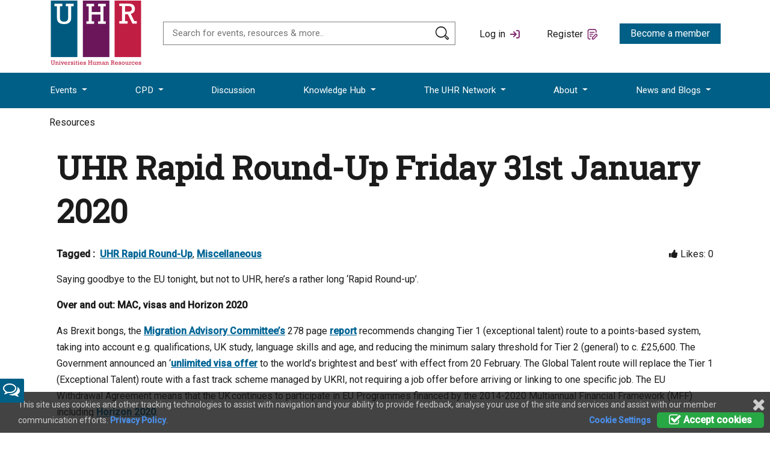

--- FILE ---
content_type: text/html; charset=utf-8
request_url: https://www.uhr.ac.uk/Resources/Documents/Content?g=5e4ce4e5-c9e5-4d75-80a9-3ca59aa6e0b3
body_size: 25773
content:

<!doctype html>
<html lang="en">
<head>

    <meta charset="utf-8">
    <meta name="viewport" content="width=device-width, initial-scale=1">

    <title>UHR : Universities Human Resources</title>

    <meta name="author" content="Derventio Education Limited" />
    <meta name="keywords" content="UHR, Universities Human Resources" />
    <meta name="description" content="" />
    <meta name="robots" content="Index, Follow" />
    <meta name="image" property="og:image" content="/images/logo-new.jpg" />

    <link rel="icon" type="image/x-icon" href="/images/favicons/UHR.ico" />
    <link rel="shortcut icon" type="image/x-icon" href="/images/favicons/UHR.ico" />
    <link rel="stylesheet" media="all" href="/css/general.css?v=12.12.00.00" />

    <link rel="stylesheet" media="all" href="/css/UHR.css?v=12.12.00.00" />
    <link rel="stylesheet" media="screen" href="/css/font-awesome.min.css?v=12.12.00.00" />

    <link rel="stylesheet" href="/css/orbit-1.2.3.css?v=12.12.00.00" />
    <link rel="stylesheet" href="/css/validationEngine.jquery.css?v=12.12.00.00" />
    <link rel="stylesheet" media="all" href="/scripts/plugins/timepicker/jquery.timepicker.css?v=12.12.00.00" />
    <link rel="stylesheet" media="all" href="/scripts/plugins/bootstrap-switch/bootstrap-switch.min.css?v=12.12.00.00" />
    <link rel="stylesheet" media="print" href="/css/print.css?v=12.12.00.00" />
    <link rel="canonical" href="https://getbootstrap.com/docs/5.0/examples/navbars/">


    <meta name="viewport" content="width=device-width, initial-scale=1.0, maximum-scale=1.0, user-scalable=no" />
    <script type="text/javascript">
        var vServicesPath = '/Services/';
        var vRES_OK = 'OK';
        var vRES_ERRORTITLE = 'Error';
        var vMaxSearchRecords = 10;
        var vLoggedIn = 'False' == 'False' ? false : true;

        var vHomePage = '/';
        var vDocumentLink = '/Resources/Documents';
        var vDiscussionLink = '/Discussions/Topic';
        var vDiscussionHome = '/Discussions';
        var vMembersLink = '/Network/People';
        var vInstitutionsLink = '/Network/Institutions';
        var vTinyMCELink = '/Scripts/Umbraco/tiny_mce/tiny_mce.js?v=12.12.00.00';
        var vCalendarImg = '/images/Calendar.png';
        var vUploadScript = '/PHESUploadController/PostFiles?v=12.12.00.00';
        var vTopicLink = '/Discussions/Topic';
        var vMyEvents = '/MyBufdg/MyEvents';
        var vBillingDetails = '/Resources/eventbooking/Bookings/Details';
        var vCheckOutPage = '/Resources/eventbooking/Bookings/Details/Checkout';
        var vEventsLink = '/eventbooking';
        var vCalendarEvents = '/Calendar';
        var vBasePath = '/';
        var vMyArea = vBasePath;
        var installationName = "UHR";
        var moodleURL = "https://elearning.phes.ac.uk/";
        var installationID = "5";
        var LinkedInText = "";
        var iMostLikedPostID = -1;
        var CurrentMemberID = -1;
        var cAPILocation = 'https://live.api.uhr.derventio.education/api';
        var cDownloadPath = '/PHESDownloadController/Download';
        var cSearchBasePath = '/PHESSiteSearchController/';
        var vSubSiteID = -1;

        //not for use with for secure items as the JS var can be modified
        var vCMS = false;

        var oMyListDetails = eval({Discussions:[],Events:[],News:[],People:[],Resources:[],Jobs:[],BookedEvents:[]});

        if (location.protocol !== "https:") {
            location.protocol = "https:";
        }
    </script>
    <script src="https://ajax.googleapis.com/ajax/libs/jquery/2.2.4/jquery.min.js"></script>
    <script src="https://ajax.googleapis.com/ajax/libs/jqueryui/1.12.1/jquery-ui.min.js"></script>
    <script type="text/javascript" src="/scripts/plugins/bootstrap/bootstrap.bundle.min.js?v=12.12.00.00"></script>

    <script type="text/javascript" src="/scripts/Umbraco/jquery.validate.js?v=12.12.00.00"></script>
    <script type="text/javascript" src="/scripts/Umbraco/General.js?v=12.12.00.00"></script>

    <script type="text/javascript" src="/scripts/Umbraco/jquery.datalink.js?v=12.12.00.00"></script>
    <script type="text/javascript" src="/scripts/Umbraco/jquery.tmpl.min.js?v=12.12.00.00"></script>
    <script type="text/javascript" src="/scripts/Umbraco/json2.min.js?v=12.12.00.00"></script>
    <script type="text/javascript" src="/scripts/Umbraco/tiny_mce/jquery.tinymce.js?v=12.12.00.00"></script>
    <script type="text/javascript" src="/scripts/Umbraco/FileUploader/fileuploader.js?v=12.12.00.00"></script>
    <script type="text/javascript" src="/scripts/Umbraco/FileUploader/Uploader.js?v=12.12.00.00"></script>
    <script type="text/javascript" src="/scripts/Umbraco/HTMLEncoder.js?v=12.12.00.00"></script>
    <script type="text/javascript" src="/scripts/Umbraco/Validator/jquery.validationEngine.js?v=12.12.00.00"></script>
    <script type="text/javascript" src="/scripts/Umbraco/Validator/languages/jquery.validationEngine-en.js?v=12.12.00.00"></script>
    <script type="text/javascript" src="/scripts/Umbraco/jquery.floatThead.min.js?v=12.12.00.00"></script>
    <script src="/scripts/plugins/timepicker/jquery.timepicker.min.js"></script>
    <script src="/scripts/plugins/timepicker/datepair.min.js"></script>
    <script src="/scripts/plugins/timepicker/jquery.datepair.min.js"></script>
    <script src="/scripts/plugins/bootstrap-switch/bootstrap-switch.min.js"></script>
    <script type="text/javascript" src="/scripts/Umbraco/tableexport/tableExport.js?v=12.12.00.00"></script>
    <script type="text/javascript" src="/scripts/Umbraco/tableexport/jquery.base64.js?v=12.12.00.00"></script>
    <script type="text/javascript" src="/scripts/Umbraco/timeline.js?v=12.12.00.00"></script>

    

    <script type="text/javascript">

        $(document).ready(function () {
            // StartKeepSessionAlive();
        });

        $(function () {
            $('#access, #login,#PopupLogin').find('label').addClass('placeholder');
            $('#login').find('input').addClass('full');
            $('#PopupLogin').find('input').addClass('full');

            $('#search,#username,#password,#PopupLoginUsername,#PopupLoginPassword').each(checkInputText);
            $('#search,#username,#password,#PopupLoginUsername,#PopupLoginPassword').focus(function () {
                $(this).prev('label').hide();
            });
            $('#search,#username,#password,#PopupLoginUsername,#PopupLoginPassword').blur(checkInputText);

            $("#panel-btn").find('a').toggle(function () {
                $('#panel').animate({ height: 300 }, 'slow');
            }, function () {
                $('#panel').animate({ height: 30 }, 'slow');
            });

            $('#search-filter, #search-filter-institution').focus(function () {
                $('.FilterWatermark').hide();
            });

            if (getQuerystring('s', getQuerystring('n', '')) != '') {
                $('.FilterWatermark').hide();
            }
        });

        function checkInputText() {
            if ($(this).val() != '') {
                $(this).prev('label').hide();
            } else {
                $(this).prev('label').show();
            }
        }

        $(function () {
            //add the parent class to all with a ul element below and add tooltip and icon to the div
            $('.tree li:has(ul)').addClass('parent_li').find(' > span > div').attr('title', 'Collapse this branch').removeClass('icon-leaf').addClass("icon-minus-sign");
            //setup the onclick events
            $('.tree li.parent_li > span > div').on('click', function (e) {
                var children = $(this).parent().parent('li.parent_li').find(' > ul > li');
                if (children.is(":visible")) {
                    children.hide('fast');
                    $(this).attr('title', 'Expand this branch').addClass('icon-plus-sign').removeClass('icon-minus-sign');
                } else {
                    children.show('fast');
                    $(this).attr('title', 'Collapse this branch').addClass('icon-minus-sign').removeClass('icon-plus-sign');
                }
                e.stopPropagation();
            });

            //Highlight current node (set to lower case to avoid case sensitive issues)
            if ($('.rootnode').attr('node') != undefined) {
                var vRooturl = $('.rootnode').attr('node').toLowerCase();
                var vCurrentUrl = new String(window.location).toLowerCase();
                var vCurrentPage = vCurrentUrl.substring(vCurrentUrl.indexOf(vRooturl)).toLowerCase();

                //highlight current node
                $('.tree a[href$="' + vCurrentPage.toLowerCase() + '"]').parent().addClass('currentNode');

                //we want to collapse all nodes but keep the path down to the current node expanded
                //switch the class for the parents of the current node
                $('.tree li.parent_li').each(function (i) {
                    if ($(this).has('.currentNode').length != 0 && $(this).children('.currentNode').length == 0) {
                        $(this).find(' > span > div').attr('title', 'Collapse this branch').addClass('icon-minus-sign').removeClass('icon-plus-sign');
                    }
                });
            }
        });
    </script>

    <script type="text/javascript">
        if (readCookie("cookiePolicy") == "All") {
            var _gaq = _gaq || [];

            var bRegisterFunction = false;

            if (location.host.indexOf("derventioqa.co.uk") > 0) {
                _gaq.push(['_setAccount', 'UA-119013748-1']);
                bRegisterFunction = true;
            }
            else if (location.host.indexOf(".ac.uk") > 0) {
                _gaq.push(['_setAccount', 'UA-2395332-1']);
                bRegisterFunction = true;
            }

            _gaq.push(
                ['_trackPageview'],
                ['_anonmyizeIp', true]);

            if (bRegisterFunction) {
                (function () {
                    var ga = document.createElement('script'); ga.type = 'text/javascript'; ga.async = true;
                    ga.src = ('https:' == document.location.protocol ? 'https://ssl' : 'http://www') + '.google-analytics.com/ga.js';
                    var s = document.getElementsByTagName('script')[0]; s.parentNode.insertBefore(ga, s);
                })();
            }
        }
    </script>

    <!-- Google tag (gtag.js) -->
    <script async src="https://www.googletagmanager.com/gtag/js?id=G-YWVK7CJJD0"></script>
    <script>
        window.dataLayer = window.dataLayer || [];
        function gtag() { dataLayer.push(arguments); }
        gtag('js', new Date());

        gtag('config', 'G-YWVK7CJJD0');
    </script>
</head>
<body>




    
<header class="pageheader header-padding p-t-0">
    <div class="container">
        <div class="row align-items-center">

            <div class="logo col col-lg-auto">
                <a href="/">
                    <img src="/images/logo-new.jpg">
                </a>
            </div>

            <div class="search col">
                <form action="/search" method="get" autocomplete="off">
                    <input id="search-control" name="search-control" placeholder="Search for events, resources & more.." type="text" />
                    <button class="submit header-search" type="button"></button>
                    <div id="search-results" style="display:none; padding-right: 4px;">
                        <img src="/images/cross-image.png" class="pull-right close-search" style="cursor: pointer;" />
                        <h5 class="m-t-10 search-header">Suggestions</h5>
                        <hr class="search-hr" />
                        <div id="search-results-container"></div>
                        <!--<a id="search-all-button" href="/search?s=">Search all for: <b><span id="search-term"></span></b></a>-->
                        <br />
                        <br />
                        <p>Previous Searches : <span id="previous-search-terms"></span></p>
                        <p>
                            Popular Themes : <span>
<a href='https://www.uhr.ac.uk/search?search-control=engagement' class='search-tags'>engagement</a>,&nbsp;<a href='https://www.uhr.ac.uk/search?search-control=payslip' class='search-tags'>payslip</a>,&nbsp;<a href='https://www.uhr.ac.uk/cpd/mentoring/' class='search-tags'>mentoring</a>                            </span>
                        </p>
                    </div>
                </form>

            </div>

            <div class="account col-auto ">
                    <p><a href="/login"><span>Log in</span> <i class="icon-login icon-new"></i></a></p>

            </div>
            <div class="favourites col-auto">
                    <p><a href="/register/"><span>Register</span> <i class="icon-register icon-new"></i></a></p>

            </div>

            <div class="cta-button col-auto">

                            <a class="btn btn-primary" href="/register">Become a member</a>
            </div>
            <div class="mobile-nav col-auto">
                <button class="navbar-toggler">
                    <span class="navbar-toggler-icon"></span>
                </button>
            </div>

        </div>
    </div>
</header>

<nav class="navbar navbar-expand-lg">

    <div class="navheader">
        <div class="container ">
            <div class="row align-items-center">

                <div class="account col-auto">

                        <p><a href="/login"><span>Log in</span> <i class="icon-login icon-new"></i></a></p>

                </div>
                <div class="favourites col">
                        <p><a href="/register"><span>Register</span> <i class="icon-register icon-new"></i></a></p>
                </div>
                <div class="mobile-nav col-auto">
                    <button class="navbar-toggler">
                        <span class="navbar-toggler-icon"></span>
                    </button>
                </div>
            </div>
        </div>
    </div>


    <div class="container m-t-0">
        <div class="collapse navbar-collapse" id="navbarsExample07">
            <ul class="navbar-nav me-auto mb-2 mb-lg-0 justify-content-between w-100">

                        <li class="nav-item  dropdown" onclick="javascript:OpenPage('/events/');">
                            <a href="/events/" class="nav-link dropdown-toggle" data-bs-toggle='dropdown'>
Events                            </a>

                                <div class="dropdown-menu">
                                    <div class="container">
                                        <div class="row">
                                            <div class="col content-section white-background menu-content-column mobile-navigate-hide">
                                                <h4>Events</h4>
                                                <p class="m-t-15"><p>Here you will find the details of all the events that UHR run, as well as details of some other related sector events. If you can't find the event you are looking for, or you have ideas about future events, then please contact <a href="mailto:cpd@uhr.ac.uk">cpd@uhr.ac.uk</a>.</p></p>
                                            </div>
                                            <ul class="col-auto nav-section menu-link-column responsive-margin">
                                                <li class="linkHeading">Explore by section</li>

                                                    <li><a class="dropdown-item" href="/events/all-events/">All Events</a></li>
                                                    <li><a class="dropdown-item" href="/events/month-view/">Month View</a></li>
                                                    <li><a class="dropdown-item" href="/events/annual-conference/">Annual Conference</a></li>
                                                    <li><a class="dropdown-item" href="/events/senior-hr-summit/">Senior HR Summit</a></li>
                                                    <li><a class="dropdown-item" href="/events/awards-showcase-2025/">Awards Showcase 2025</a></li>
                                                    <li><a class="dropdown-item" href="/events/wise-wednesdays-2025/">Wise Wednesdays 2025</a></li>
                                                    <li><a class="dropdown-item" href="/events/time-to-transform/">Time to Transform</a></li>
                                                    <li><a class="dropdown-item" href="/events/uhr-connects/">UHR Connects</a></li>
                                                    <li><a class="dropdown-item" href="/events/events-archive/">Events Archive</a></li>

                                            </ul>


                                            <div class="col content-section menu-content-column nav-extra-content response-ipad">
                                                    <div class="row signpost text-center menu-signpost-image nav-extra-content" style="background: url('/media/42qkobuo/navigation-featured-item-uhr-purple.jpg');">
                                                        <p>Showcasing Good Practice</p>
                                                        <p>Watch the recordings</p>
                                                        <a href="/events/showcasing-good-practice/" class="text-colour event-text">Read More</a>
                                                    </div>

                                                    <div class="row signpost text-center menu-signpost-image nav-extra-content" style="background: url('/media/42qkobuo/navigation-featured-item-uhr-purple.jpg');">
                                                        <p>UHR Conference 2025</p>
                                                        <p>Join us at our annual conference</p>
                                                        <a href="/events/annual-conference/" class="text-colour event-text">Read More</a>
                                                    </div>
                                            </div>
                                        </div>
                                    </div>
                                </div>
                        </li>
                        <li class="nav-item  dropdown" onclick="javascript:OpenPage('/cpd/');">
                            <a href="/cpd/" class="nav-link dropdown-toggle" data-bs-toggle='dropdown'>
CPD                            </a>

                                <div class="dropdown-menu">
                                    <div class="container">
                                        <div class="row">
                                            <div class="col content-section white-background menu-content-column mobile-navigate-hide">
                                                <h4>CPD</h4>
                                                <p class="m-t-15"><p>UHR aims to support and enhance the career and development of HR professionals to ensure they feel equipped and confident to succeed in their role. We do this by offering a varied programme of events, workshops and training programmes as well as resources and learning schemes.</p></p>
                                            </div>
                                            <ul class="col-auto nav-section menu-link-column responsive-margin">
                                                <li class="linkHeading">Explore by section</li>

                                                    <li><a class="dropdown-item" href="/cpd/overview/">Overview</a></li>
                                                    <li><a class="dropdown-item" href="/cpd/cpd-voucher/">CPD Voucher</a></li>
                                                    <li><a class="dropdown-item" href="/cpd/cpd-framework/">CPD Framework</a></li>
                                                    <li><a class="dropdown-item" href="/cpd/trailblazers-2026/">TrailBlazers 2026</a></li>
                                                    <li><a class="dropdown-item" href="/cpd/training/">Training</a></li>
                                                    <li><a class="dropdown-item" href="/cpd/coaching/">Coaching</a></li>
                                                    <li><a class="dropdown-item" href="/cpd/mentoring/">Mentoring</a></li>
                                                    <li><a class="dropdown-item" href="/cpd/e-learning/">E-learning</a></li>
                                                    <li><a class="dropdown-item" href="/cpd/awards/">Awards</a></li>
                                                    <li><a class="dropdown-item" href="/cpd/action-learning/">Action Learning</a></li>
                                                    <li><a class="dropdown-item" href="/cpd/cupa/">CUPA</a></li>

                                            </ul>


                                            <div class="col content-section menu-content-column nav-extra-content response-ipad">
                                                    <div class="row signpost text-center menu-signpost-image nav-extra-content" style="background: url('/media/42qkobuo/navigation-featured-item-uhr-purple.jpg');">
                                                        <p>Events and Workshops</p>
                                                        <p>See what we have on offer</p>
                                                        <a href="/events/" class="text-colour event-text">Read More</a>
                                                    </div>

                                                    <div class="row signpost text-center menu-signpost-image nav-extra-content" style="background: url('/media/42qkobuo/navigation-featured-item-uhr-purple.jpg');">
                                                        <p>CPD Framework</p>
                                                        <p>Including activity for all levels of staff</p>
                                                        <a href="/cpd/cpd-framework/" class="text-colour event-text">Read More</a>
                                                    </div>
                                            </div>
                                        </div>
                                    </div>
                                </div>
                        </li>
                        <li class="nav-item  " onclick="javascript:OpenPage('/discussion/');">
                            <a href="/discussion/" class="nav-link " >
Discussion                            </a>

                        </li>
                        <li class="nav-item  dropdown" onclick="javascript:OpenPage('/knowledge-hub/');">
                            <a href="/knowledge-hub/" class="nav-link dropdown-toggle" data-bs-toggle='dropdown'>
Knowledge Hub                            </a>

                                <div class="dropdown-menu">
                                    <div class="container">
                                        <div class="row">
                                            <div class="col content-section white-background menu-content-column mobile-navigate-hide">
                                                <h4>Knowledge Hub</h4>
                                                <p class="m-t-15"><p>The Knowledge Hub is made up of pages dedicated to the special interests of our members, plus some dedicated tools for UHR members.</p></p>
                                            </div>
                                            <ul class="col-auto nav-section menu-link-column responsive-margin">
                                                <li class="linkHeading">Explore by section</li>

                                                    <li><a class="dropdown-item" href="/knowledge-hub/all-resources/">All Resources</a></li>
                                                    <li><a class="dropdown-item" href="/knowledge-hub/knowledge-boards/">Knowledge Boards</a></li>
                                                    <li><a class="dropdown-item" href="/knowledge-hub/data-and-analytics/">Data and Analytics</a></li>
                                                    <li><a class="dropdown-item" href="/knowledge-hub/diversity-and-inclusion/">Diversity and Inclusion</a></li>
                                                    <li><a class="dropdown-item" href="/knowledge-hub/employee-relations/">Employee Relations</a></li>
                                                    <li><a class="dropdown-item" href="/knowledge-hub/engagement-and-wellbeing/">Engagement and Wellbeing</a></li>
                                                    <li><a class="dropdown-item" href="/knowledge-hub/enhancing-hr-services/">Enhancing HR Services</a></li>
                                                    <li><a class="dropdown-item" href="/knowledge-hub/international-and-immigration/">International and Immigration</a></li>
                                                    <li><a class="dropdown-item" href="/knowledge-hub/organisational-development/">Organisational Development</a></li>
                                                    <li><a class="dropdown-item" href="/knowledge-hub/reward-and-resourcing/">Reward and Resourcing</a></li>

                                            </ul>


                                            <div class="col content-section menu-content-column nav-extra-content response-ipad">
                                                    <div class="row signpost text-center menu-signpost-image nav-extra-content" style="background: url('/media/42qkobuo/navigation-featured-item-uhr-purple.jpg');">
                                                        <p>Our resource library</p>
                                                        <p>Browse through and filter to find what you need</p>
                                                        <a href="/knowledge-hub/all-resources/" class="text-colour event-text">Read More</a>
                                                    </div>

                                                    <div class="row signpost text-center menu-signpost-image nav-extra-content" style="background: url('/media/42qkobuo/navigation-featured-item-uhr-purple.jpg');">
                                                        <p>UHR UCEA Employee Engagement Toolkit</p>
                                                        <p>Examples of effective engagement projects</p>
                                                        <a href="/knowledge-hub/engagement-and-wellbeing/uhr-ucea-employee-engagement-toolkit/" class="text-colour event-text">Read More</a>
                                                    </div>
                                            </div>
                                        </div>
                                    </div>
                                </div>
                        </li>
                        <li class="nav-item  dropdown" onclick="javascript:OpenPage('/the-uhr-network/');">
                            <a href="/the-uhr-network/" class="nav-link dropdown-toggle" data-bs-toggle='dropdown'>
The UHR Network                            </a>

                                <div class="dropdown-menu">
                                    <div class="container">
                                        <div class="row">
                                            <div class="col content-section white-background menu-content-column mobile-navigate-hide">
                                                <h4>The UHR Network</h4>
                                                <p class="m-t-15"><p>UHR Provides top quality development networking and communication to support Human Resources and Professionals in Higher Education in the UK. We have built a reputation for well-researched innovation and informed opinion, and we contribute to policy formulation and debate at the highest levels of the sector.</p></p>
                                            </div>
                                            <ul class="col-auto nav-section menu-link-column responsive-margin">
                                                <li class="linkHeading">Explore by section</li>

                                                    <li><a class="dropdown-item" href="/the-uhr-network/uhr-member-networks/">UHR Member Networks</a></li>
                                                    <li><a class="dropdown-item" href="/the-uhr-network/discussion-boards/">Discussion Boards</a></li>
                                                    <li><a class="dropdown-item" href="/the-uhr-network/groups-and-regions/">Groups and Regions</a></li>
                                                    <li><a class="dropdown-item" href="/the-uhr-network/current-projects-and-leads/">Current Projects and Leads</a></li>
                                                    <li><a class="dropdown-item" href="/the-uhr-network/member-directory-people/">Member Directory - People</a></li>
                                                    <li><a class="dropdown-item" href="/the-uhr-network/member-directory-institutions/">Member Directory - Institutions</a></li>
                                                    <li><a class="dropdown-item" href="/the-uhr-network/meetings/">Meetings</a></li>
                                                    <li><a class="dropdown-item" href="/the-uhr-network/mentoring/">Mentoring</a></li>
                                                    <li><a class="dropdown-item" href="/the-uhr-network/jobs/">Jobs</a></li>
                                                    <li><a class="dropdown-item" href="/the-uhr-network/uhr-partners/">UHR Partners</a></li>

                                            </ul>


                                            <div class="col content-section menu-content-column nav-extra-content response-ipad">
                                                    <div class="row signpost text-center menu-signpost-image nav-extra-content" style="background: url('/media/42qkobuo/navigation-featured-item-uhr-purple.jpg');">
                                                        <p>Member Directory - People</p>
                                                        <p>Find other members to connect with</p>
                                                        <a href="/the-uhr-network/member-directory-people/" class="text-colour event-text">Read More</a>
                                                    </div>

                                                    <div class="row signpost text-center menu-signpost-image nav-extra-content" style="background: url('/media/42qkobuo/navigation-featured-item-uhr-purple.jpg');">
                                                        <p>Member Directory - Institutions</p>
                                                        <p>View our member institutions</p>
                                                        <a href="/the-uhr-network/member-directory-institutions/" class="text-colour event-text">Read More</a>
                                                    </div>
                                            </div>
                                        </div>
                                    </div>
                                </div>
                        </li>
                        <li class="nav-item  dropdown" onclick="javascript:OpenPage('/about/');">
                            <a href="/about/" class="nav-link dropdown-toggle" data-bs-toggle='dropdown'>
About                            </a>

                                <div class="dropdown-menu">
                                    <div class="container">
                                        <div class="row">
                                            <div class="col content-section white-background menu-content-column mobile-navigate-hide">
                                                <h4>About</h4>
                                                <p class="m-t-15"><p>UHR Provides top quality development networking and communication to support Human Resources and Professionals in Higher Education in the UK. We have built a reputation for well-researched innovation and informed opinion, and we contribute to policy formulation and debate at the highest levels of the sector.</p></p>
                                            </div>
                                            <ul class="col-auto nav-section menu-link-column responsive-margin">
                                                <li class="linkHeading">Explore by section</li>

                                                    <li><a class="dropdown-item" href="/about/about-us/">About Us</a></li>
                                                    <li><a class="dropdown-item" href="/about/contact-us/">Contact Us</a></li>
                                                    <li><a class="dropdown-item" href="/about/uhr-executive/">UHR Executive</a></li>
                                                    <li><a class="dropdown-item" href="/about/our-staff/">Our Staff</a></li>
                                                    <li><a class="dropdown-item" href="/about/annual-review/">Annual Review</a></li>
                                                    <li><a class="dropdown-item" href="/about/get-involved/">Get involved</a></li>
                                                    <li><a class="dropdown-item" href="/about/phes/">PHES</a></li>
                                                    <li><a class="dropdown-item" href="/about/uhr-website-guide/">UHR Website Guide</a></li>
                                                    <li><a class="dropdown-item" href="/about/edi-at-uhr/">EDI at UHR</a></li>

                                            </ul>


                                            <div class="col content-section menu-content-column nav-extra-content response-ipad">
                                                    <div class="row signpost text-center menu-signpost-image nav-extra-content" style="background: url('/media/42qkobuo/navigation-featured-item-uhr-purple.jpg');">
                                                        <p>UHR Executive Committee</p>
                                                        <p> Meet the UHR Exec</p>
                                                        <a href="/about/uhr-executive/" class="text-colour event-text">Read More</a>
                                                    </div>

                                                    <div class="row signpost text-center menu-signpost-image nav-extra-content" style="background: url('/media/42qkobuo/navigation-featured-item-uhr-purple.jpg');">
                                                        <p>Join UHR</p>
                                                        <p>Find out how to get involved</p>
                                                        <a href="/about/get-involved/" class="text-colour event-text">Read More</a>
                                                    </div>
                                            </div>
                                        </div>
                                    </div>
                                </div>
                        </li>
                        <li class="nav-item  dropdown" onclick="javascript:OpenPage('/news-and-blogs/');">
                            <a href="/news-and-blogs/" class="nav-link dropdown-toggle" data-bs-toggle='dropdown'>
News and Blogs                            </a>

                                <div class="dropdown-menu">
                                    <div class="container">
                                        <div class="row">
                                            <div class="col content-section white-background menu-content-column mobile-navigate-hide">
                                                <h4>News and Blogs</h4>
                                                <p class="m-t-15"><p>Keep up to date with the latest updates from UHR.</p></p>
                                            </div>
                                            <ul class="col-auto nav-section menu-link-column responsive-margin">
                                                <li class="linkHeading">Explore by section</li>

                                                    <li><a class="dropdown-item" href="/news-and-blogs/news/">News</a></li>
                                                    <li><a class="dropdown-item" href="/news-and-blogs/newsletters/">Newsletters</a></li>
                                                    <li><a class="dropdown-item" href="/news-and-blogs/blog/">Blog</a></li>

                                            </ul>


                                            <div class="col content-section menu-content-column nav-extra-content response-ipad">
                                                    <div class="row signpost text-center menu-signpost-image nav-extra-content" style="background: url('/media/42qkobuo/navigation-featured-item-uhr-purple.jpg');">
                                                        <p>News</p>
                                                        <p>Don&#x27;t miss out on the latest news</p>
                                                        <a href="/news-and-blogs/" class="text-colour event-text">Read More</a>
                                                    </div>

                                                    <div class="row signpost text-center menu-signpost-image nav-extra-content" style="background: url('/media/42qkobuo/navigation-featured-item-uhr-purple.jpg');">
                                                        <p>UHR Rapid Round-Up</p>
                                                        <p>Browse through our regular newsletter</p>
                                                        <a href="/news-and-blogs/newsletters/" class="text-colour event-text">Read More</a>
                                                    </div>
                                            </div>
                                        </div>
                                    </div>
                                </div>
                        </li>
            </ul>
        </div>
    </div>
</nav>

<script>

    $(function () {
        $(document).on('keyup', '#search-control', function (evt) {
            if (evt.keyCode === 27) {
                window.location = '/search?search-control=' + $('#search-control').val()
            }
        });

        $(document).on('click', '.header-search', function () {
            window.location = '/search?search-control=' + $('#search-control').val()
        });

        $(document).on('click', '.close-search', function () {
            $("#search-results").hide();
        });
    });

    $(document).ready(function () {
        let windowsize = $(window).width();
        if (windowsize < 991) {

            let headh = $(window).height() - $('.pageheader').outerHeight();
            $('.page-header-banner').css('height', headh);
        }
    });

    $('.navbar-toggler').on('click', function () {
        $('nav.navbar').toggleClass('open');
        $('.navbar-collapse').toggleClass('show');
        $('body').toggleClass('nav-open');
    });

    function PerformInlineSearch() {
        var cSearch = $('#search-control').val();

        ShowSearchLoading(
            '#search-results-container'
        );

        StoreSearchTerm(
            cSearch
        );

        $("#search-results").show();

        $('#search-term').text(cSearch);
        $('#search-all-button').attr('href', '/search?search-control=' + cSearch);


        fetch
            (
                cSearchBasePath + 'GetQuickSearch?strSearch=' + cSearch
            )
            .then((response) => response.json())
            .then((data) => {
                BindData
                    (
                        data,
                        '#search-results-container',
                        '#tmplHeaderSearch',
                        '#tmplHeaderSearchEmpty'
                    );
            });
    }

    function StoreSearchTerm(
        cSearchTerm) {
        var oCurrentSearchTerms = [];
        if (localStorage.getItem("PREVIOUS_SEARCH_TERMS") !== null) {
            oCurrentSearchTerms = JSON.parse(localStorage["PREVIOUS_SEARCH_TERMS"]);
        }

        var bPreviousMessage = false;

        for (i in oCurrentSearchTerms) {
            if (oCurrentSearchTerms[i].cSearchTerm == cSearchTerm) {
                bPreviousMessage = true;
                break;
            }
        }

        if (!bPreviousMessage) {
            oCurrentSearchTerms.unshift({ cSearchTerm: cSearchTerm });
            oCurrentSearchTerms = oCurrentSearchTerms.slice(0, 5);

            localStorage["PREVIOUS_SEARCH_TERMS"] = JSON.stringify(oCurrentSearchTerms);
        }

        var cContent = '';
        for (i in oCurrentSearchTerms) {
            if (cContent.trim().length > 0) {
                cContent += ',&nbsp;';
            }

            cContent += '<a href="javascript:SearchTerm(\'' + oCurrentSearchTerms[i].cSearchTerm + '\');">' + oCurrentSearchTerms[i].cSearchTerm + '</a>';
        }

        $('#previous-search-terms').html(cContent);
    }

    function ShowSearchLoading(
        cContainer) {
        $(cContainer).empty();
        $(cContainer).append(
            "<div class='text-center m-t-10'>" +
            "<div class='spinner-grow m-r-10' role='status'>" +
            "<span class='sr-only'></span>" +
            "</div >" +
            "<div class='spinner-grow m-r-10' role='status'>" +
            "<span class='sr-only'></span>" +
            "</div >" +
            "<div class='spinner-grow' role='status'>" +
            "<span class='sr-only'></span>" +
            "</div >" +
            "</div>"
        );
    }

    function SearchTerm(
        cSearchTerm) {
        $('#search-control').val(cSearchTerm);
        PerformInlineSearch();
    }

</script>

<script id="tmplSearchTerms" type="text/x-jquery-tmpl">
    <a href="javascript:SearchTerm('${cSearchTerm}')">${cSearchTerm}</a>,&nbsp;
</script>

<script id="tmplSearchTerms_Empty" type="text/x-jquery-tmpl">
</script>

<script id="tmplHeaderSearch" type="text/x-jquery-tmpl">
    <div class="row">
        <div class="col-md-12">
            <div class="pull-left">
                <a href="${CheckSubSiteLink(link)}">{{html RestrictTextAndHighlightWithPostFix(description, '#search-control', 70, groupName == 'Calendar' ?  ' - ' + FormatJSONDate(date) : '') }}</a>
            </div>
            <div class="pull-right search-type-pod">${groupName}</div>
            <div class="clearfix"></div>
            <hr class="search-hr" />
        </div>
    </div>
</script>


    <div class="modal fade" id="ModalMessage" tabindex="-1" aria-labelledby="ModalMessage-Title" aria-hidden="true">
        <div class="modal-dialog">
            <div class="modal-content">
                <div class="modal-header">
                    <h5 class="modal-title" id="ModalMessage-Title"></h5>
                    <button type="button" class="btn-close" data-bs-dismiss="modal" aria-label="Close"></button>
                </div>
                <div class="modal-body">
                    <div id="MessageContainer"></div>
                </div>
                <div class="modal-footer">
                    <button type="button" class="btn btn-primary" id="btnModalMessageConfirm">OK</button>
                </div>
            </div>
        </div>
    </div>

    <div class="modal fade" id="contact-member-form" tabindex="-1" aria-labelledby="contact-member-form-title" aria-hidden="true">
        <div class="modal-dialog">
            <div class="modal-content">
                <div class="modal-header">
                    <h5 class="modal-title" id="contact-member-form-title">Contact Member</h5>
                    <button type="button" class="btn-close" data-bs-dismiss="modal" aria-label="Close"></button>
                </div>
                <div class="modal-body">
                    <span id="contact-member-id" class="hidden"></span>
                    <div class="form">
                        <div class="form-group">
                            <div id="contact-member-email-error" class="formError" style="display:none;opacity: 0.87; position: absolute; top: 15px; left: 332px; margin-top: -47px;"><div class="formErrorContent">* This field is required<br></div><div class="formErrorArrow"><div class="line10"><!-- --></div><div class="line9"><!-- --></div><div class="line8"><!-- --></div><div class="line7"><!-- --></div><div class="line6"><!-- --></div><div class="line5"><!-- --></div><div class="line4"><!-- --></div><div class="line3"><!-- --></div><div class="line2"><!-- --></div><div class="line1"><!-- --></div></div></div>
                            <textarea id="contact-member-email" name="contact-member-email"></textarea>
                        </div>
                    </div>
                </div>
                <div class="modal-footer">
                    <button type="button" class="btn btn-primary" id="btnContactMember">Send Message</button>
                    <button type="button" class="btn btn-primary" id="btnContactMemberClose">Cancel</button>
                </div>
            </div>
        </div>
    </div>


    <div id="wrapper" class="" style="overflow: hidden;">
        <!--Prevent Chrome Autofill using all inputs.-->
        <input style="display:none" type="text" name="hidden_username_remembered" />
        <input style="display:none" type="password" name="hidden_password_remembered" />


            <div class="column-wrapper">
                        <div class="column column-70 column-p-0">
                            <div class="breadcrumbs">
                                <div class="container breadcrumb-top">
                                    <p class="breadcrumb-links m-0 ">
                                        Resources
                                    </p>
                                </div>
                            </div>
                        </div>

                <div class="column column-30 hidden-mobile">
                </div>
            </div>

        <div>
            <!--Report Content button-->
            <div id="reportContent" class="usrp-fb-1 mobile-margin-feedback">
                <div>
                    <i class="fa fa-comments-o fa-2x formIconPadding">
                    </i>
                </div>
                <div class="usrp-fb-title">Feedback</div>
            </div>
            <!--Report Content Form-->


            <div class="modal fade" id="reportMenu" tabindex="-1" aria-labelledby="reportMenu-Title" aria-hidden="true">
                <div class="modal-dialog">
                    <div class="modal-content">
                        <div class="modal-header">
                            <h5 class="modal-title" id="reportMenu-Title">Feedback</h5>
                            <button type="button" class="btn-close" data-bs-dismiss="modal" aria-label="Close"></button>
                        </div>
                        <div class="modal-body">
                            <i>We would love to hear your thoughts, concerns or problems with anything so we can improve!</i>
                            <div class="column-wrapper">
                                <div class="inner contact">
                                    <div class="contact-form">
                                        <form id="contact-us" method="post" action="#">
                                                <div class="row m-t-10">
                                                    <div class="col-md-6">
                                                        <input type="text" name="name" id="txtFeedbackName" required="required" class="form-control" placeholder="Name" />
                                                    </div>
                                                    <div class="col-md-6">
                                                        <input type="email" name="email" id="txtFeedbackEmail" required="required" class="form-control" placeholder="Email" />
                                                    </div>
                                                </div>

                                            <div class="row m-t-10">
                                                <div class="col-md-12">
                                                    <textarea name="message" id="txtFeedbackDescription" class="form-control" placeholder="Message" rows="5"></textarea>
                                                </div>
                                            </div>
                                        </form>
                                    </div>
                                </div>
                            </div>
                        </div>
                        <div class="modal-footer">
                            <button type="button" class="btn btn-primary" onclick="javascript: submitReport();">Submit Feedback</button>
                            <button type="button" class="btn btn-primary" data-bs-dismiss="modal">Close</button>
                        </div>
                    </div>
                </div>
            </div>


            <div class="modal fade" id="reportContentPopupComplete" tabindex="-1" aria-labelledby="reportContentPopupComplete-Title" aria-hidden="true">
                <div class="modal-dialog">
                    <div class="modal-content">
                        <div class="modal-header">
                            <h5 class="modal-title" id="reportContentPopupComplete-Title">Feedback Submitted</h5>
                            <button type="button" class="btn-close" data-bs-dismiss="modal" aria-label="Close"></button>
                        </div>
                        <div class="modal-body">
                            <p><i class="fa fa-check fa-2x success"></i> Thank you for submitting your feedback</p>
                        </div>
                        <div class="modal-footer">
                            <button type="button" class="btn btn-primary" data-bs-dismiss="modal">Close</button>
                        </div>
                    </div>
                </div>
            </div>

        </div>


        

<div class="container">
	
<script type="text/javascript" src="/Scripts/Umbraco/Partials/content.src.js?v=12.12.00.00"></script>



        <script type="text/javascript">
    var iMostLikedPostID = -1;
        </script>

                <div class="events-container">
                    <div class="container">
                        <div class="row m-b-15">
                            <div class="col-md-8 response-content-width" id="ContentDocumentTitle"></div>
                        </div>
                        <div class="row">
                            <div class="col-md-8 response-content-width">
                                <div id="ContentDocument"></div>
                                <div id="document" style="display:none; cursor:pointer;">
                                    <div class="row g-0  justify-content-md-center download-elements event-links">
                                        <h4 class="mt-2">Download</h4>
                                        <a class="download-link viewdocument" href="#"><span id="lblFileName"></span></a>
                                    </div>
                                </div>
                            </div>
                        </div>
                    </div>
                </div>

        <script id="tmplArticleTitle" type="text/x-jquery-tmpl">
            <h1 id="Title" class="response-header-title">${Title}</h1>
        </script>

        <script id="tmplArticle" type="text/x-jquery-tmpl">
            <div class="m-b-15">
                <div class="pull-left event-links"><b>Tagged&nbsp;:&nbsp;</b> <a href='/knowledge-hub/all-resources?tagged=UHR Rapid Round-Up'>UHR Rapid Round-Up</a>,&nbsp;<a href='/knowledge-hub/all-resources?tagged=Miscellaneous'>Miscellaneous</a></div>
                <div class="pull-right">

                    <div class="upvotes inline-block">
                        <span class="upvote-content vote-button" {{if HasUpvoted}} style="display:none;" {{/if}} title="Like this content"><i class="fa fa-thumbs-up"></i></span>
                        <span class="downvote-content vote-button" {{if !HasUpvoted}} style="display:none;" {{/if}} title="Remove your like on this content"><i class="fa fa-thumbs-up green" style="color: rgb(61, 187, 36);"></i></span>
                        <span>
                            Likes: <span id="upvote-count">${UpvoteCount}</span>
                        </span>
                    </div>
                </div>
                <div class="clearfix"></div>
            </div>

            <div id="ArticleContainer">
                <div id="articlecontents"></div>
            </div>
            <p id="Author">
                <img src="/images/calendar.svg" style="width:16px;margin-top:-4px;" /> ${FormatJSONDate(Created)} &nbsp;&nbsp;&nbsp;&nbsp; <img src="/images/account.svg" style="width:16px;margin-top:-4px;" /> ${FirstName} ${LastName}, ${JobTitle}
            </p>
        </script>

        <div id="PublicUpvote" style="display: none;">
            <form id="publicUpvote">
                <div class="field">
                    <div class="label" style="width: 98%;">
                        <label for="txtPublicFirstname">First Name</label>
                    </div>
                    <input type="text" id="txtPublicFirstname" name="txtPublicFirstname" class="medium required" maxlength="256" style="width: 98%;">
                </div>
                <div class="field">
                    <div class="label" style="width: 98%;">
                        <label for="txtPublicLastname">Last Name</label>
                    </div>
                    <input type="text" id="txtPublicLastname" name="txtPublicLastname" class="medium required" maxlength="256" style="width: 98%;">
                </div>
                <div class="field">
                    <div class="label" style="width: 98%;">
                        <label for="txtPublicEmail">Email</label>
                    </div>
                    <div>
                        <input type="email" id="txtPublicEmail" name="txtPublicEmail" class="medium required" style="width: 98%;">
                    </div>
                </div>
            </form>
        </div>

                <div class="events-container section-margin-bottom" id="related-content-section" style="display:none;">
                    <div class="container">
                        <div class="row">
                            <div class="col-md-12">
                                <hr style="margin-bottom:40px;" />
                                <h3 class="m-t-20 m-b-20 inline-block">Related content</h3>
                                <div class="blog-grid py-0">
                                    <div class="row">
                                                    <div class="col-md-4 inline-box-cell">
                                                        <div class="blog-grid-item viewprofile">
                                                            <a href="javascript:ViewDocument(1, &#x27;24228&#x27;, &#x27;c7280019-f069-4963-a597-146a4108a863&#x27;, &#x27;true&#x27;);" class="no-decoration">
                                                                <h4 title="UHR Rapid Round Up 16 January 2026" data-toggle="tooltip">UHR Rapid Round Up 16 January 2026</h4>
                                                            </a>
                                                            <div class="meta row">
                                                                <div class="col col-md-auto date">
                                                                    <p>
                                                                        <i class="icon-calendar"></i>  16/01/2026
                                                                    </p>
                                                                </div>
                                                                <div class="col col-md-auto location">
                                                                    <p><i class="icon-account"></i>Julie Baxter</p>
                                                                </div>
                                                            </div>
                                                    The latest news from the world of HR and HE
                                                        </div>
                                                    </div>
                                                    <div class="col-md-4 inline-box-cell">
                                                        <div class="blog-grid-item viewprofile">
                                                            <a href="javascript:ViewDocument(1, &#x27;24221&#x27;, &#x27;aee09815-2fc3-456e-84ad-1a958b0d8ae6&#x27;, &#x27;true&#x27;);" class="no-decoration">
                                                                <h4 title="UHR Rapid Round Up 9 January 2026" data-toggle="tooltip">UHR Rapid Round Up 9 January 2026</h4>
                                                            </a>
                                                            <div class="meta row">
                                                                <div class="col col-md-auto date">
                                                                    <p>
                                                                        <i class="icon-calendar"></i>  09/01/2026
                                                                    </p>
                                                                </div>
                                                                <div class="col col-md-auto location">
                                                                    <p><i class="icon-account"></i>Julie Baxter</p>
                                                                </div>
                                                            </div>
                                                    The latest news from the world of HR and HE
                                                        </div>
                                                    </div>
                                                    <div class="col-md-4 inline-box-cell">
                                                        <div class="blog-grid-item viewprofile">
                                                            <a href="/login?p=javascript:ViewDocument(1, &#x27;24206&#x27;, &#x27;d1c8bdd1-bac4-46be-8674-328aca4e04cd&#x27;, &#x27;false&#x27;);" class="no-decoration">
                                                                <h4 title="UHR Termly Newsletter - January 2026" data-toggle="tooltip">UHR Termly Newsletter - January 2026</h4>
                                                            </a>
                                                            <div class="meta row">
                                                                <div class="col col-md-auto date">
                                                                    <p>
                                                                        <i class="icon-calendar"></i>  06/01/2026
                                                                    </p>
                                                                </div>
                                                                <div class="col col-md-auto location">
                                                                    <p><i class="icon-account"></i>Julie Baxter</p>
                                                                </div>
                                                            </div>
                                                    UHR Termly Newsletter for Members
                                                        </div>
                                                    </div>
                                                    <div class="col-md-4 inline-box-cell">
                                                        <div class="blog-grid-item viewprofile">
                                                            <a href="javascript:ViewDocument(1, &#x27;24190&#x27;, &#x27;6e586ee1-d157-4b8a-af1c-64109f4f9cc5&#x27;, &#x27;true&#x27;);" class="no-decoration">
                                                                <h4 title="UHR Rapid Round Up 12 December 2025" data-toggle="tooltip">UHR Rapid Round Up 12 December 2025</h4>
                                                            </a>
                                                            <div class="meta row">
                                                                <div class="col col-md-auto date">
                                                                    <p>
                                                                        <i class="icon-calendar"></i>  12/12/2025
                                                                    </p>
                                                                </div>
                                                                <div class="col col-md-auto location">
                                                                    <p><i class="icon-account"></i>Julie Baxter</p>
                                                                </div>
                                                            </div>
                                                    The latest news from the world of HR and HE
                                                        </div>
                                                    </div>
                                                    <div class="col-md-4 inline-box-cell">
                                                        <div class="blog-grid-item viewprofile">
                                                            <a href="javascript:ViewDocument(1, &#x27;24140&#x27;, &#x27;99ff45bc-30c1-4561-9637-1f0a3861c00d&#x27;, &#x27;true&#x27;);" class="no-decoration">
                                                                <h4 title="UHR Rapid Round Up 5 December 2025" data-toggle="tooltip">UHR Rapid Round Up 5 December 2025</h4>
                                                            </a>
                                                            <div class="meta row">
                                                                <div class="col col-md-auto date">
                                                                    <p>
                                                                        <i class="icon-calendar"></i>  05/12/2025
                                                                    </p>
                                                                </div>
                                                                <div class="col col-md-auto location">
                                                                    <p><i class="icon-account"></i>Julie Baxter</p>
                                                                </div>
                                                            </div>
                                                    The latest news from the world of HR and HE
                                                        </div>
                                                    </div>
                                                    <div class="col-md-4 inline-box-cell">
                                                        <div class="blog-grid-item viewprofile">
                                                            <a href="javascript:ViewDocument(1, &#x27;24114&#x27;, &#x27;11331769-feb5-4d2b-9ee9-c8cb0c40b089&#x27;, &#x27;true&#x27;);" class="no-decoration">
                                                                <h4 title="UHR Rapid Round Up 28 November 2025" data-toggle="tooltip">UHR Rapid Round Up 28 November 2025</h4>
                                                            </a>
                                                            <div class="meta row">
                                                                <div class="col col-md-auto date">
                                                                    <p>
                                                                        <i class="icon-calendar"></i>  28/11/2025
                                                                    </p>
                                                                </div>
                                                                <div class="col col-md-auto location">
                                                                    <p><i class="icon-account"></i>Julie Baxter</p>
                                                                </div>
                                                            </div>
                                                    The latest news from the world of HR and HE
                                                        </div>
                                                    </div>
                                    </div>
                                </div>
                            </div>
                        </div>
                    </div>
                </div>

            <hr style="margin-bottom:15px;" />
            <br />
            <div id="NotLoggedIn" style="display:none;">
                <table>
                    <tr style="height:40px;" class="">
                        <td>
                    <a class="login-link m-l-300" href="/Login?p=http://www.uhr.ac.uk/Resources/Documents/Content?g=5e4ce4e5-c9e5-4d75-80a9-3ca59aa6e0b3?g=5e4ce4e5-c9e5-4d75-80a9-3ca59aa6e0b3" title="Login">
                                Be first to comment on this article, and it will also start a new thread in the discussion board to encourage members to join in the conversation
                            </a>
                        </td>
                    </tr>
                </table>
            </div>
            <div id="ContentDiscussionContent" class="NewsTopic" style="display:none;">
                <div class="row discussions g-0 py-4" id="tablePosts"></div>
            </div>
            <script id="tmplEmpty" type="text/x-jquery-tmpl">
                <tr style="height:40px;" class="">
                    <td>
        <a class="login-link" href="/Login?p=http://www.uhr.ac.uk/Resources/Documents/Content?g=5e4ce4e5-c9e5-4d75-80a9-3ca59aa6e0b3?g=5e4ce4e5-c9e5-4d75-80a9-3ca59aa6e0b3" title="Login">
                            Members are talking about this content - log in to view the discussion
                        </a>
                    </td>
                </tr>
            </script>

        <div class="forumPostLikes">
            <table style="cursor:default;">
                <tbody id="forumPostMembers"></tbody>
            </table>
        </div>

        <script id="tmplPostLikes" type="text/x-jquery-tmpl">
            <tr>
                <td style="cursor:default;" width="80" height="80"><img src="/images/profile.gif" LoadImg="${'../' + FixRelativePath(FilePath)}" height='80' width='80' /> </td>
                <td style="cursor:default;">
                    <h3>${ MemberDetails[0].FirstName } ${ MemberDetails[0].LastName} - ${ MemberDetails[0].JobTitle }</h3>
                    <h4>${ MemberDetails[0].BufdgJob}</h4>
                </td>
            </tr>
        </script>
        <script>
    var pageTitle = "";

    $(document).ready(function () {

        $('#txtNewTitle').addClass("required");
        $(document).on('click', '#btnNewTopic, #StartNewDiscussion', startNewDiscussion);

        $(document).on('click', '#btnSaveTopic', function () {
            if (!$(this).is(':disabled')) {
                $('#btnSaveTopic').prop('disabled', true);
                ValidateDiscussion("StartNewTopic");
            }
        });

        NewTopicEditorAdd('txtNewPost');

        if (getQuerystring('start', '') == "1") {

            setTimeout(function () {
                $('#btnNewTopic').trigger('click');
            }, 500);
           
        }

        CreateUploader(
            'btnNewUploadDocuments',
            '',
            'Upload Document'
        );

        // Add the click hadler for the user to select all of the documents.
        $('#newCheckall').click(function () {
            var vNewCheckAll = true;
            if (!$(this).is(':checked')) {
                vNewCheckAll = false;
            }

            $('.newremovedocument').each(function () {
                if (vNewCheckAll) {
                    $(this).attr('checked', true);
                }
                else {
                    $(this).removeAttr('checked');
                }
            });
        });
        // Add the click handler for removed the documents from the post.
        $('#btnNewRemoveDocuments').click(function () {
            $('.newremovedocument').each(function () {
                if ($(this).is(':checked')) {
                    for (var i = 0; i < vNewDocumentsForUpload.length; i++) {
                        if (vNewDocumentsForUpload[i].ID == $(this).attr('i')) {
                            vNewDocumentsForUpload.splice(i, 1);
                        }
                    }
                }
            });

            BindNewDocuments();
        });
    });

    function startNewDiscussion()
    {
        // Make sure that we clear down the items in the documents uploaded.
        vNewDocumentsForUpload = [];
        BindNewDocuments();

        // Blank down the contents of the editor.
        if (pageTitle.length > 0) {
            $("#txtNewTitle").val(pageTitle);
            $(".title-area").hide();
        }
        else {
            $('#txtNewTitle').val('');
            $(".title-area").show();
        }

        $('#txtNewPost').val('');
        $('#chkNewAnonymous').prop("checked", false);


        $('#NewTopicStart').modal('show');
        $('#btnSaveTopic').prop('disabled', false);
        // Show the dialog.
        /*$('#NewTopicStart').dialog(
            {
                modal: true,
                width: 800,
                height: 800,
                title: 'Start New Discussion',
                buttons: {
                    "Ok": function () {
                        ValidateDiscussion("StartNewTopic");
                    },
                    "Cancel": function () { $(this).dialog("close"); }
                },
                open: function () {
                    NewTopicEditorAdd('txtNewPost');
                },
                beforeclose: function (event, ui) {
                    EditorRemove('txtNewPost');
                }
            });
        */
    }

    function startNewDiscussionContent() {
        // Make sure that we clear down the items in the documents uploaded.
        vNewDocumentsForUpload = [];
        BindNewDocuments();

        // Blank down the contents of the editor.
        $('#txtNewTitle').val('');
        $('#txtNewPost').val('');
        $('#chkNewAnonymous').prop("checked", false);

        $('#NewTopicStart').modal('show');
        $('#btnSaveTopic').prop('disabled', false);
        // Show the dialog.
        /*$('#NewTopicStart').dialog({
            modal: true,
            width: 800,
            height: 800,
            title: 'Start New Discussion',
            zIndex: 999999,
            buttons: {
                "Ok": function () {
                    ValidateDiscussion("StartNewTopicContent");
                    $(this).dialog("close");
                },
                "Cancel": function () { $(this).dialog("close"); }
            },
            open: function () {
                NewTopicEditorAdd('txtNewPost');

            },
            beforeclose: function (event, ui) {
                EditorRemove('txtNewPost');
            }
        });*/

        $("#btnNewRemoveDocuments").css("height", $("#btnNewUploadDocuments").height() - 26)
    }
    // Start A New Topic for News
    function StartNewTopic() {

        var newsID = -1;
        var contentID = -1;
        var groupID = getQuerystring('g', '');
        var strTitle = "";

        if (typeof getNewsID === "function") {
            newsID = getNewsID();
        }

        if (typeof getNewsGroupID === "function") {
            groupID = getNewsGroupID();
        }

        if (typeof getContentID === "function") {
            contentID = getContentID();
        }

        if (typeof getContentGroupID === "function") {
            groupID = getContentGroupID();
        }

        if ($('#Title').length) {
            strTitle = $('#Title').text();
        }
        else {
            strTitle = $("#txtNewTitle").val();
        }

        Proxy.postAjax(
            "Discussions",
            "AddTopic",
            JSON.stringify({
                "gGroupID": groupID,
                "strTitle": strTitle,
                "strContent": $('#txtNewPost').val(),
                "bAnonymous": $('#chkNewAnonymous').is(':checked'),
                "oDocuments": vNewDocumentsForUpload,
                "iNewsID": newsID,
                "iContentID": contentID
            }),
            function (result) {
                if (result.AddTopicResult.Success) {
                    window.location = window.location.origin + window.location.pathname + "?g=" + getQuerystring('g', '');
                    if (typeof LoadNewsPosts === "function") {
                        LoadNewsPosts(newsID);
                    }
                    else if (typeof LoadContentPosts === "function") {
                        LoadContentPosts(contentID);
                    }
                }
            });
    }

    function BindNewDocuments() {
        // Bind the documents list to the table.
        BindData(
            vNewDocumentsForUpload,
            '#tblNewDocuments',
            '#tmplNewDocuments',
            '#tmplNewEmptyDocuments');
    }

    function btnNewUploadDocumentsOnComplete(id, filename, responseJSON) {

        // Check to make sure that we have sucessfully uploaded the document.
        if (responseJSON.success) {
            // Add the document that we have just uploaded into the arrray.
            vNewDocumentsForUpload.push(new PostDocument(id, filename, responseJSON.filepath));
            BindNewDocuments();
        }
    }

    function ValidateDiscussion(Method) {
        $("#txtNewTitle").val().length > 0

        if ($("#txtNewTitle").val().length > 0 && $('#txtNewPost').val().length > 0) {
            switch (Method) {
                case "StartNewTopic": {
                    StartNewTopic();
                    $(this).dialog("close");
                }
                    break;
                case "StartNewTopicContent": {
                    StartNewTopicContent();
                    $(this).dialog("close");
                }
                    break;
            }
        } else {
            $('a[href="#tab-new-details"]').click();
            if ($('#txtNewTitle').val().length == 0) {
                $('#title-warning').show();
            }
            else {
                $('#title-warning').hide();
            }
            if ($('#txtNewPost').val().length == 0) {
                $('#desc-warning').show();
            }
            else {
                $('#desc-warning').hide();
            }
        }
    }

</script>


<div class="modal fade" id="NewTopicStart" tabindex="-1" aria-labelledby="NewTopicStart-Title" aria-hidden="true">
    <div class="modal-dialog modal-lg">
        <div class="modal-content">
            <div class="modal-header">
                <h5 class="modal-title" id="NewTopicStart-Title">Start New Discussion</h5>
                <button type="button" class="btn-close" data-bs-dismiss="modal" aria-label="Close"></button>
            </div>
            <div class="modal-body">

                <div class="form">
                    <div class="form-group">
                        <div id="title-warning" style="display:none; color: red;">
                            <i class="fa fa-warning red"></i> You need to add a Title. <br />
                        </div>

                        <div class="title-area">
                            <label>Add a title for this discussion : </label>
                            <br />
                            <input id="txtNewTitle" class="textbox col-md-12" required>
                        </div>
                    </div>
                </div>
                <div class="form-group">
                    <div id="desc-warning" style="display:none; color: red;">
                        <i class="fa fa-warning red"></i> You need to add a Description. <br />
                    </div>
                    <label>Add a message for this discussion : </label>
                    <br />
                    <textarea id="txtNewPost" required></textarea>
                </div>

                <div class="form-group">
                    <input type="checkbox" id="chkNewAnonymous" name="chkNewAnonymous" class="form-check-input" />
                    <label for="chkNewAnonymous" class="form-check-label m-l-5">I wish to remain anonymous</label>
                </div>

                
                <table class="table table-striped table-bordered">
                    <thead>
                        <tr>
                            <th class="checkbox-column"><input type="checkbox" id="newCheckall" /></th>
                            <th class="full">Document Name</th>
                        </tr>
                    </thead>
                    <tbody id="tblNewDocuments">
                        <tr>
                            <td colspan="2">
                                There are no document attached to this post.
                            </td>
                        </tr>
                    </tbody>
                </table>
                <div class="row">
                    <div class="col-md-12">
                        <div id="btnNewUploadDocuments" class="pull-left cursor-pointer">Upload Document</div>
                        <div id="btnNewRemoveDocuments" class="btn btn-primary pull-left m-l-10">Remove Document</div>
                    </div>
                </div>
            </div>
            <div class="modal-footer">
                <button type="button" class="btn btn-primary" id="btnSaveTopic">OK</button>
                <button type="button" class="btn btn-primary" data-bs-dismiss="modal">Cancel</button>
            </div>
        </div>
    </div>
</div>

<script id="tmplNewDocumentEmpty" type="text/x-jquery-tmpl">
</script>

<script id="tmplNewDocuments" type="text/x-jquery-tmpl">
    <tr>
        <td class="checkbox-column">
            <input type="checkbox" class="newremovedocument" i="${ID}" />
        </td>
        <td>
            ${FileName}
        </td>
    </tr>
</script>

<script id="tmplNewEmptyDocuments" type="text/x-jquery-tmpl">
    <tr>
        <td colspan="2">
            There are no documents attached to this post.
        </td>
    </tr>
</script>

<script id="tmplNewPostDocuments" type="text/x-jquery-tmpl">
    <div class="viewdocument cursor" i="${DocumentID}" g="${UniqueID}">
        <img src=" ~/images/chevron-right.png" height="10" width="10" alt="" />
        <span>${Title}</span>
    </div>
</script>
        <script>
    var bAlreadyClicked = false;

    $(document).ready(function () {

        // Add the click hadler for the user to select all of the documents.
        $('#checkall').click(function () {
            var vCheckAll = true;
            if (!$(this).is(':checked')) {
                vCheckAll = false;
            }

            $('.removedocument').each(function () {
                if (vCheckAll) {
                    $(this).attr('checked', true);
                }
                else {
                    $(this).removeAttr('checked');
                }
            });
        });
        // Add the click handler for removed the documents from the post.
        $('#btnRemoveDocuments').click(function () {
            $('.removedocument').each(function () {
                if ($(this).is(':checked')) {
                    for (var i = 0; i < vDocumentsForUpload.length; i++) {
                        if (vDocumentsForUpload[i].ID == $(this).attr('i')) {
                            vDocumentsForUpload.splice(i, 1);
                        }
                    }
                }
            });

            BindDocuments();
        });

        CreateUploader(
            'btnUploadDocuments',
            '',
            'Upload Document'
        );

        $('.postreplybtn').click(OpenPostReply);

        addTinyMCE();

        $(document).on('click', '#btnPostReply', function () {
            if (!bAlreadyClicked && !$(this).is(':disabled')) {
                bAlreadyClicked = true;
                $('#btnPostReply').prop('disabled', true);
                if ($(this).attr('data-original-post-id') != "-1") {
                    SavePost(
                        $(this).attr('data-original-post-id')
                    );
                }
                else {
                    PostReply(
                        $(this).attr('data-id')
                    );
                }
            }
        });
    });

    function OpenPostReply(iCommentID) {
        // Make sure that we clear down the items in the documents uploaded.
        vDocumentsForUpload = [];
        BindDocuments();

        // Blank down the contents of the editor.
        $('#txtPost').val('');
        $('#chkAnonymous, #checkall').removeAttr("checked");

        $('#btnPostReply').attr('data-id', iCommentID);
        $('#btnPostReply').attr('data-original-post-id', -1);

        $('#PostReplyTitle').html('Post Reply');
        $('#btnPostReply').html('Post');


        // Show the dialog.
        $('#PostReply').modal("show");
        $('#btnPostReply').prop('disabled', false);
    }

    function addTinyMCE() {
        $('#txtPost').tinymce({
            // Location of TinyMCE script
            script_url: vTinyMCELink,
            mode: 'none',
            width: '100%',
            height: '400px',
            // General options
            theme: "advanced",
            plugins: "autolink,lists,pagebreak,style,layer,table,save,advhr,advimage,advlink,emotions,iespell,inlinepopups,insertdatetime,preview,media,searchreplace,print,contextmenu,paste,directionality,fullscreen,noneditable,visualchars,nonbreaking,xhtmlxtras,template,advlist"

        });
    }

    function btnUploadDocumentsOnComplete(id, filename, responseJSON) {
        // Check to make sure that we have sucessfully uploaded the document.
        if (responseJSON.success) {
            // Add the document that we have just uploaded into the arrray.
            vDocumentsForUpload.push(new PostDocument(id, filename, responseJSON.filepath, DataAction.Add));
            BindDocuments();
        }
    }

    function ShowFollowedDiscussion() {
        if (!$(".unfollow-discussion").is(":visible") && $(".follow-discussion").is(":visible")) {
            ShowMessage('Followed / My Discussions', 'The Discussion has been added to your followed discussions & My Discussions area.');
            FollowedDiscussion();
        }
    }

    /**
     * We have just unfollowed the discussion
     * */
    function UnfollowedDiscussion() {

        $(".unfollow-discussion").hide();
        $(".follow-discussion").show();
    }

    /**
     * We have just followed the discussion
     * */
    function FollowedDiscussion() {

        $(".unfollow-discussion").show();
        $(".follow-discussion").hide();

        ShowMessage('Success', 'You are now following this discussion.');
    }

    /**
     * Follow
     * */
    function FollowDiscusison() {
        Proxy.postAjax(
            "Discussions",
            "AddDiscussionToMyBufdg",
            JSON.stringify({
                "gUniqueID": vTopicGUID
            }),
            function (result) {
                if (result.AddDiscussionToMyBufdgResult) {
                    FollowedDiscussion();
                }
            });
    }

    /**
     * Unfollow
     * */
    function UnFollowDiscusison() {
        Proxy.postAjax(
            "Discussions",
            "RemoveDiscussionFromMyBufdg",
            JSON.stringify({
                "gUniqueID": vTopicGUID
            }),
            function (result) {
                if (result.RemoveDiscussionFromMyBufdgResult) {
                    UnfollowedDiscussion();
                }
            });
    }


    function PostReply(iParentPostID) {
        if ($('#txtPost').val().length > 0) {

            $("#description-warning").hide();

            Proxy.postAjax(
                "Discussions",
                "PostReply",
                JSON.stringify({
                    "gTopicID": topicID,
                    "iParentPostID": iParentPostID,
                    "strContent": $('#txtPost').val(),
                    "bAnonymous": $('#chkAnonymous').is(':checked'),
                    "oDocuments": vDocumentsForUpload
                }),
                function (result) {
                    if (result.PostReplyResult.Success) {
                        vDocumentsForUpload = [];
                        if (typeof (LoadPosts) === "function") {
                            // Show the dialog.
                            $('#PostReply').modal("hide");
                            bAlreadyClicked = false;
                            $('#btnPostReply').prop('disabled', false);
                            gforumPostID = parseInt(result.PostReplyResult.ExtraDetails)
                            LoadPosts();
                        }
                        else {
                            window.location.reload();
                        }

                        return true;
                    }
                });
        }
        else {
            $("#description-warning").show();
            return false;
        }
        return true;
    }

    function BindDocuments() {
        // Bind the documents list to the table.
        BindData(
            vDocumentsForUpload,
            '#tblDocuments',
            '#tmplDocuments',
            '#tmplEmptyDocuments');
    }

    function OpenEditPost(iPostID) {
        Proxy.doAjax
            (
                "Discussions",
                "GetPost",
                {
                    "iForumPostID": iPostID
                },
                function (msg) {
                    vPostData = msg[0];
                    vDocumentsForUpload = vPostData.PostDocuments;
                    BindDocuments();

                    // Blank down the contents of the editor.
                    $('#txtPost').val(vPostData.Content);
                    $('#chkAnonymous').prop("checked", vPostData.Anonymous);
                    $('#chkAll').prop("checked", false);

                    $('#PostReplyTitle').html('Edit Post');
                    $('#btnPostReply').html('Save');
                    $('#btnPostReply').attr('data-original-post-id', iPostID);

                    // Show the dialog.
                    $('#PostReply').modal("show");
                }
            );

    }

    function SavePost(iPostID) {
        if ($('#txtPost').val().length > 0) {

            $("#description-warning").hide();

            Proxy.postAjax(
                "Discussions",
                "SavePost",
                JSON.stringify({
                    "iPostID": iPostID,
                    "strContent": $('#txtPost').val(),
                    "bAnonymous": $('#chkAnonymous').is(':checked'),
                    "oDocuments": vDocumentsForUpload
                }),
                function (result) {
                    if (result.SavePostResult.Success) {
                        vDocumentsForUpload = [];
                        bAlreadyClicked = false;
                        $('#btnPostReply').prop('disabled', false);
                        $('#PostReply').modal("hide");
                        ReloadData();
                        return true;
                    }
                });
        } else {
            $("#description-warning").show();
            return false;
        }
        return true;
    }

    function LoadPostData(iPostID) {
        Proxy.doAjax(
            "Discussions",
            "GetEditPost",
            {
                "iForumPostID": iPostID
            },
            function (msg) {
                if (msg.length) {
                    var vData = msg[0];
                    vDocumentsForUpload = vData.PostDocuments;
                    BindDocuments();
                    $("#checkall").attr("checked", false);
                    $("#txtPost").val(vData.Content);
                    $("#chkAnonymous").attr("checked", vData.Anonymous);
                }
            });
    }

    function ReloadData() {
        if (typeof LoadNewsPosts === "function") {
            LoadNewsPosts(newsID);
        }
        else if (typeof LoadContentPosts === "function") {
            LoadContentPosts(contentID);
        } else if (typeof LoadPosts === "function") {
            LoadPosts();
        }
    }
</script>

<div class="modal fade" id="PostReply" tabindex="-1" aria-labelledby="PostReplyTitle" aria-hidden="true">
    <div class="modal-dialog modal-lg">
        <div class="modal-content">
            <div class="modal-header">
                <h5 class="modal-title" id="PostReplyTitle">Post Reply</h5>
                <button type="button" class="btn-close" data-bs-dismiss="modal" aria-label="Close"></button>
            </div>
            <div class="modal-body">

                <div class="form">
                    <div class="form-group">
                        <div id="description-warning" style="display:none; color: red;">
                            <i class="fa fa-warning red"></i> You need to add a Description. <br />
                        </div>
                        <textarea id="txtPost" class="form-control"></textarea>
                    </div>
                    <div class="form-group">
                        <input type="checkbox" id="chkAnonymous" class="form-check-input" />
                        <label for="chkAnonymous" class="form-check-label m-l-5">Anonymous</label>
                    </div>
                    <div class="form-group">
                        <table class="table table-striped table-bordered">
                            <thead>
                                <tr>
                                    <th class="checkbox-column"><input type="checkbox" id="checkall" class="form-check-input" /></th>
                                    <th style="width:100%">Document Name</th>
                                </tr>
                            </thead>
                            <tbody id="tblDocuments">
                                <tr>
                                    <td colspan="2">
                                        There are no document attached to this post.
                                    </td>
                                </tr>
                            </tbody>
                        </table>
                    </div>
                </div>

                <div id="btnUploadDocuments" class="inlineUploader pull-left m-r-10">Upload Document</div>
                <div id="btnRemoveDocuments" class="btn btn-primary pull-left">Remove Document</div>
            </div>
            <div class="modal-footer">
                <button type="button" class="btn btn-primary" id="btnPostReply">Post</button>
                <button type="button" class="btn btn-primary" data-bs-dismiss="modal">Cancel</button>
            </div>
        </div>
    </div>
</div>

<script id="tmplDocuments" type="text/x-jquery-tmpl">
    <tr>
        <td clacss="checkbox-column">
            <input type="checkbox" class="removedocument form-check-input" i="${ID}" />
        </td>
        <td>
            ${FileName}
        </td>
    </tr>
</script>

<script id="tmplEmptyDocuments" type="text/x-jquery-tmpl">
    <tr>
        <td colspan="2" style="height:25px;">
            There are no document attached to this post.
        </td>
    </tr>
</script>

<script id="tmplPostDocuments" type="text/x-jquery-tmpl">
    <div class="viewdocument" i="${DocumentID}" g="${UniqueID}" p="${DocPublic}" title="View Attachment">
        <i class="fa fa-paperclip" aria-hidden="true"></i>&nbsp;<span style="cursor: pointer;">${Title}</span>
    </div>
</script>

</div>


    </div>

    <footer>
        

<footer class="py-md-4 remove-padding-footer">

    <div class="site-footer">
        <div class="container">
            <div class="row pt-4 pb-md-4">
                <div class="col-md-4 py-3">
                    <h5>About us</h5>
                    <p class="footer-links">Universities Human Resources (<a href="https://www.uhr.ac.uk/">UHR</a>) is the Key organisation for HR professionals in higher education in the UK. <a href="https://www.uhr.ac.uk/">UHR</a> Provides top quality development networking and communication to support Human Resources and Professionals in Higher Education in the UK.</p>
                    <p class="event-links"><a href="/about-us">About us</a><a class="px-3" href="/contact/">Contact us</a></p>
                </div>
                <div class="col-md-4 py-3">

                    <h5 class="text-md-center">Events</h5>


                    <div class="event-mini-tile text-center" style="background-image:url(/media/24udc13h/navigation-featured-item-uhr.jpg);">
                            <a href="/events/annual-conference/" class="t-d-n">
                                <p><strong>UHR Conference 2026</strong></p>
<p>Pop the dates in your diary 12-14 May 2026 and tickets will be released early 2026.</p>
                            </a>
                    </div>

                    <p class="text-md-center m-0 event-links event-footer-link"><a href="/events" class="event-footer-link">All Events</a></p>

                </div>
                <div class="col-md-4 py-3">
                    <h5>Join Us</h5>



                    <p>
                        <a class="btn btn-primary footer-colour" href="/register">Become a Member</a>
                    </p>

                </div>

            </div>

            <div class="row py-md-4 align-items-center">

                <div class="col-md-4 py-3">
                    <h5>PHES</h5>
                    <p>UHR is a Professional HE Services Ltd (PHES) association. <br /><a href="http://www.phes.ac.uk">About PHES</a></p>
                </div>
                <div class="col-md-4 py-3">

                    <h5 class="text-md-center">Member Sites</h5>

                    <p class="text-md-center umbrellaLinks event-links"><a href="https://www.acop.ac.uk/">ACOP</a>, <a href="https://www.aude.ac.uk">AUDE</a>, <a href="https://www.aulp.ac.uk">AULP</a>, <a href="https://www.bufdg.ac.uk/">BUFDG</a>, <a href="https://cheia.ac.uk/">CHEIA</a>, <a href="https://www.cubo.ac.uk/">CUBO</a>,<br /> <a href="https://www.hepa.ac.uk/">HEPA</a>, <a href="https://hespa.ac.uk/">HESPA</a>, <a href="https://www.schoms.ac.uk/">SCHOMS</a>, <a href="https://www.uhr.ac.uk/">UHR</a></p>

                </div>
                <div class="col-md-4 py-3 p-b-0" style="z-index:3">
                    <div class="col py-1">
                        <a href="/accessibility/">Accessibility</a>,
                        <a href="javascript:showCookieSettings();">Cookies</a>,
                        <a href="/privacy/">Privacy Policy</a>
                        <br />
                        <a href="/event-terms-and-conditions/">Event Terms and Conditions</a>,
                        <a href="/sitemap/">Site Map</a>
                        <br />
                        <a href="/terms-of-use/">Terms of Use</a>,
                        <a href="/help/">Help</a>
                    </div>
                </div>

            </div>

                    <div class="row py-md-4 align-items-center border-bottom-0">

                        <div class="col-md-4 py-3">
                            <p>Copyright Professional HE Services Limited 2026</p>
                        </div>
                        <div class="col-md-4 py-3 social-links text-md-center">
<a href="https://twitter.com/UHR_UK" target="_blank"><i class="icon-twitter"></i></a>                        </div>
                        <div class="col-md-4 py-3 p-b-0">
                            <a href="https://www.derventioeducation.com/celsus" target="_blank"><img class="celsus-logo" src="/images/celsus-logo-grey.png"></a>
                            <a href="https://www.derventioeducation.com" target="_blank"><img class="powered-by-derventio" src="/images/powered-by-derventio-black.png"></a>
                        </div>

                    </div>
        </div>
    </div>


</footer>

<div id="mobile-fixed-button" class="d-block d-md-none">
                <a class="btn btn-primary large" href="/register">Become a member</a>

</div>
    </footer>

    </div>

    <div id="cookieConsent">
        <div id="closeCookieConsent">
            <i class="fa fa-times fa-2x"></i>
        </div>
        This site uses cookies and other tracking technologies to assist with navigation and your ability to provide feedback, analyse your use of the site and services and assist with our member communication efforts.
        <a href="/Privacy/" target="_blank">Privacy Policy</a>.
        <a class="cookieConsentOK" onclick="javascript: setupCookies(true);">
            <i class="fa fa-check-square-o fa-lg"></i> Accept cookies
        </a>
        <a class="cookieConsentChange" onclick="javascript: showCookieSettings();">
            Cookie Settings
        </a>
    </div>

    <div class="clearfloat"></div>


    <div class="modal fade" id="CookieSettings" tabindex="-1" role="dialog" aria-hidden="true">
        <div class="modal-dialog modal-lg" role="document">
            <div class="modal-content">
                <div class="container">
                    <h3>
                        Your Privacy
                    </h3>
                    <p>
                        When you visit any web site, it may store or retrieve information on your browser, mostly in the form of cookies. This information might be about you, your preferences or your device and is mostly used to make the site work as you expect it to. The information does not usually directly identify you, but it can give you a more personalised web experience.
                        <br />
                        <br />
                        Because we respect your right to privacy, you can choose not to allow some types of cookies. Look at the cookies we use below to help you make an informed decision. However, blocking some types of cookies may impact your experience of the site and the services we are able to offer.
                    </p>
                    <hr />
                    <h3>
                        Strictly Necessary Cookies
                    </h3>
                    <b class="success">
                        Always Active
                    </b>
                    <p>
                        These cookies are necessary for the website to function and cannot be switched off in our systems. They are usually only set in response to actions made by you which amount to a request for services, such as setting your privacy preferences, logging in or filling in forms.
                        <br />
                        <br />
                        You can set your browser to block or alert you about these cookies, but some parts of the site will not then work. These cookies do not store any personally identifiable information
                    </p>
                    <h3 class="underline">
                        Cookies Used
                    </h3>
                    <p>
                        Microsoft - ASP.NET_SessionId – keeps you logged in for a set period of time, so that you don’t have to keep logging in
                    </p>
                    <hr />
                    <h3>
                        <label class="switch">
                            <input id="performance-cookies" type="checkbox">
                            <span class="slider round"></span>
                        </label>
                        Performance Cookies
                    </h3>
                    <p>
                        These cookies allow us to count visits and traffic sources so we can measure and improve the performance of our site. They help us to know which pages are the most and least popular and see how visitors move around the site.
                        <br />
                        <br />
                        All information these cookies collect is aggregated and therefore anonymous. If you do not allow these cookies we will not know when you have visited our site, and will not be able to monitor its performance
                    </p>
                    <h4 class="underline">
                        Cookies Used
                    </h4>
                    <p>
                        Google Analytics
                    </p>
                    <div class="text-center">
                        <a class="button" target="_blank" href="/privacy/">
                            View our Privacy Policy
                        </a>
                    </div>
                    <div class="modal-footer">
                        <button type="button" id="btnSave" role="button" data-bs-dismiss="modal" class="btn btn-primary">Save</button>
                        <button type="button" id="btnCancel" class="btn btn-primary" data-bs-dismiss="modal">Cancel</button>
                    </div>
                </div>
            </div>
        </div>
    </div>

    <div class="modal fade" id="PopupLogin" tabindex="-1" aria-labelledby="loginPopup-Title" aria-hidden="true">
        <div class="modal-dialog modal-sm">
            <div class="modal-content">
                <div class="modal-header">
                    <h5 class="modal-title" id="loginPopup-Title">LOGIN TO UHR</h5>
                </div>
                <div class="modal-body">
                    <div class="form-group">
                        <input type="text" id="PopupLoginUsername" name="PopupLoginUsername" class="form-control col-md-6" placeholder="Login" />
                    </div>

                    <div id="PopupLoginIncorrectUserName" class="small text-danger" style="display:none">
                        The username provided has not been found in the system.
                    </div>

                    <div class="form-group">
                        <input type="password" id="PopupLoginPassword" name="PopupLoginPassword" class="form-control col-md-6" placeholder="Password" />
                    </div>

                    <div id="PopupLoginIncorrectDetails" class="small text-danger " style="display:none">
                        The password that you have provided is incorrect.
                    </div>

                    <div id="PopupLoginInactiveUser" class="text-danger small" style="display:none">
                        The login is currently inactive.
                    </div>

                </div>
                <div class="modal-footer">
                    <button type="button" class="btn btn-primary" id="btnPopupLogin">Login</button>
                </div>
            </div>
        </div>
    </div>

    <div class="modal fade" id="LoadingPopup" tabindex="-1" role="dialog" aria-hidden="true">
        <div class="modal-dialog modal-sm">
            <div class="modal-content">
                <p style="text-align:center;">Please Wait. Loading...&nbsp;&nbsp;<img src="/images/ajax-loader.gif" alt="Loading" /></p>
                <div class="clearfloat"></div>
            </div>
        </div>
    </div>


    <div id="calendar-event" style="display:none;" title="Event Details">
        <h3 id="event-title"></h3>
        <div id="event-description" style="height : 250px; overflow-x : hidden; overflow-y : auto;">
        </div>
    </div>

    <script id="tmplPost" type="text/x-jquery-tmpl">
        {{if Visible }}

        <div class="single-discussion row g-0 ${GetRecentPostClass(LastModified)}" data-id="${ForumPostID}">
            <div class="col-md-3 col-xs-12 p-3 profile">
                <img src="/images/profile-picture.png" LoadImg="${FilePath}" height="165" width="165" alt="" class="mobile-discuss-image" />
                <br />
                {{if Anonymous }}
                <span>Anonymous</span>
                {{else}}
                <span class="${CanLinkToMember == true ? 'member' : ''}" m="${FirstName} ${LastName} ${Institution}">${FirstName} ${LastName}</span>
                <br /><br />
                <span class="institution">${Institution}</span>
                {{if RoleInSIO.length > 0}}
                <br />
                <span>${RoleInSIO}</span>
                {{/if}}
                <br /><br />
                {{if DiscussionRating.length > 0}}
                <span>Discussion Rating:</span><br />
                <span><strong>${DiscussionRating}</strong></span>
                <br />
                {{/if}}
                <span>${PostsOnInstallation} {{if PostsOnInstallation == 1}}post{{else}}posts{{/if}}</span>
                {{/if}}
                {{if !Anonymous }}
            <a class="btn btn-primary contact-member" data-member-id="${gMemberID}">Contact&nbsp;member</a>
                {{/if}}
            </div>

            <div class="col-md-9 col-xs-12">
                <div class="row p-3">

                        <span class="date col-lg-9 col-md-7">${LastModified}
                            {{if CreatedByID == -1}}
                                <a class="" onclick="javascript: OpenEditPost(${ForumPostID})">Edit</a>
                            {{/if}}
                        </span>

                    <div class="col-lg-3 col-md-5">
                        <div class="pull-right">
                            <div class="forumLikes inline-block" f="${ForumPostID}" title="View likes on this post"><span class="like-count-${ForumPostID}">${ForumPostLikeCount}</span> like(s)</div>
                            <div class="votes col text-end btn-like inline-block" id="btn-like-${ForumPostID}" fp="${ForumPostID}" fpl="${ForumPostLikeID}" style="display:none;"></div>
                            <div class="votes col text-end un-like btn-unlike inline-block" id="btn-unlike-${ForumPostID}" fp="${ForumPostID}" fpl="${ForumPostLikeID}" style="display:none;"></div>
                        </div>
                    </div>
                </div>


                <div class="content px-3 pb-5 h-100-m-110 tablet-discuss-reply">
                    {{html Content}}

                    {{if Documents.length > 0}}
                        {{if Documents.length == 1 && Documents[0].Document.Description.indexOf('.png') >= 0}}
                            <img style="width:100%;margin-top:10px;" src="/PHESDownloadController/Download?iType=24&iID=${Documents[0].Document.DocumentID}&cGUID=${Documents[0].Document.UniqueID}" />
                        {{else}}
                            <div id="post-documents-${ForumPostID}">
                                <b>Attached Documents :</b>
                                <div id="post-documents-${ForumPostID}-body" class="cursor">
                                    {{each(Document) Documents}}
                                    {{tmpl(Document) '#tmplPostDocuments'}}
                                    {{/each}}
                                </div>
                            </div>
                        {{/if}}
                    {{/if}}
                </div>
                <div class="reply-section row g-0 align-items-center">
                    <div class="col-md-10">
                        <a href="#" class="comment-reply" data-comment-id="${ForumPostID}">Reply to this comment only</a>
                    </div>
                    <div class="col-md-2">
                        <a class="btn btn-primary topic-reply pull-right">Reply</a>
                        <div class="clearfix"></div>
                    </div>
                </div>
            </div>
        </div>
        <div class="child-post-container">{{tmpl($data.ChildPosts) '#tmplPost'}}</div>

        {{/if}}
    </script>
</body>
</html>

--- FILE ---
content_type: text/css
request_url: https://www.uhr.ac.uk/css/UHR.css?v=12.12.00.00
body_size: 7714
content:
@import url('https://fonts.googleapis.com/css2?family=Roboto+Slab&family=Roboto:wght@400;500&display=swap');

.navbar {
    background: #005F86;
    padding: 0;
}


:root {
    --bs-font-sans-serif: system-ui, -apple-system, "Segoe UI", Roboto, "Helvetica Neue", Arial, "Noto Sans", "Liberation Sans", sans-serif, "Apple Color Emoji", "Segoe UI Emoji", "Segoe UI Symbol", "Noto Color Emoji";
    --bs-font-monospace: SFMono-Regular, Menlo, Monaco, Consolas, "Liberation Mono", "Courier New", monospace;
}

.btn-primary,
.btn-empty,
.btn-cancel {
    font-weight: 400;
    background: -moz-linear-gradient(225deg, #654C8F 0%, #CA0C69 100%);
    background: -webkit-linear-gradient(225deg, #654C8F 0%, #CA0C69 100%);
    background: -o-linear-gradient(225deg, #654C8F 0%, #CA0C69 100%);
    background: #005F86;
    color: white;
    padding: 9px 18px;
    border: 0;
    text-decoration: none;
    line-height: 1;
    display: inline-block;
    cursor: pointer;
}

.customcheck {
    font-family: "Roboto", sans-serif;
}

.navbar .dropdown .nav-section .linkHeading {
    font-weight: 900;
    font-size: 16px;
    font-family: "Roboto", sans-serif;
    margin-bottom: 0.5rem;
}

h1, .h1 {
    font-family: 'Roboto Slab', serif;
    font-size: 54px;
    line-height: 72px;
    letter-spacing: 0px;
}

h2, .h2 {
    font-family: 'Roboto Slab', serif;
    font-size: 42px;
    line-height: 56px;
    letter-spacing: 0px;
}

h3, .h3 {
    font-family: 'Roboto Slab', serif;
    font-size: 26px;
    line-height: 36px;
}

h4, .h4 {
    font-family: 'Roboto Slab', serif;
    font-size: 20px;
    line-height: 33px;
    letter-spacing: 0px;
}

body, p {
    font-family: 'Roboto', sans-serif;
    color: #1B1B1B;
    font-size: 16px;
    line-height: 27px;
    font-weight: 300;
    letter-spacing: 0px;
}


header.pageheader .account a, header.pageheader .favourites a {
    color: #1B1B1B;
    text-decoration: none;
    font-weight: 300;
}

header.pageheader .account i, header.pageheader .favourites i {
    color: #80276C;
    font-size: 18px;
}

.btn-primary:hover,
.btn-empty:hover {
    background: #007DBA;
    color: white;
}

a {
    color: #006495;
    font-weight: bold;
}

.page-header-banner .content-overlay a.btn-primary,
.page-footer-banner .content-overlay a.btn-primary {
    margin-bottom: 10px;
    font-weight: 300;
}

.btn-secondary {
    border: 4px solid white;
    border-image-slice: 1;
    border-width: 2px;
    display: flex;
    text-align: center;
    font-family: "Titillium Web", sans-serif;
    font-weight: 600;
    color: #1B1B1B;
    text-decoration: none;
    border-radius: 18.5px;
    display: inline-block;
    padding: 5px 20px;
}

.btn-secondary:hover {
    border: 2px solid #CA0C69;
    color: #FFFFFF;
}

.resource-btn.no-decoration:hover {
    color: #1B1B1B !important;
}

.resource-block {
    background-color: #7E0C6E;
    width: 100% !important;
    padding-top: 120px;
    padding-bottom: 120px;
    margin: 0 !important;
    justify-content: center;
    padding-left: 200px;
    padding-right: 200px;
    position: center;
}

    .resource-block a h2 {
        color: #FFFFFF;
    }

.events-title {
    background: #FFFFFF !important;
}

.event-title h2 p {
    color: #1B1B1B;
    padding-bottom: 20px;
}

.blog-background {
    height: 152px;
    width: 100%;
    background-color: #7E0C6E !important;
    margin-right: 0px;
    margin-left: 0px;
    margin-bottom: 70px;
}

.blog-grid {
    padding-top: 0px;
    padding-bottom: 10px;
}

    .blog-grid .blog-grid-item:not(.hide-star):after {
        content: "";
        height: 100px;
        width: 50px;
        right: 10px;
        top: -50px;
        position: absolute;
        border-radius: 0px;
        background: #006495;
        cursor: pointer;
    }

    .blog-grid .blog-grid-item:not(.hide-star):before {
        content: url("../../images/bookmark-regular.svg");
        transform: scale(1.3);
        height: 30px;
        width: 37px;
        right: 0px;
        top: 15px;
        position: absolute;
        z-index: 500;
        cursor: pointer;
    }

    .blog-grid .blog-grid-item h4, .blog-grid .blog-grid-item .h4 {
        padding-right: 45px;
        margin-bottom: 10px;
    }

    .blog-grid .blog-grid-item.hide-star {
        padding: 25px 20px !important;
    }

.event {
    color: #80276C;
}

.blog-grid .blog-grid-item .meta i {
    margin-right: 5px;
    color: #80276C;
}

.btn-text {
    font-weight: 500;
}

.header-margin {
    margin-top: 0px;
}

.section-divider {
    height: 2px;
    width: 1350px;
    margin-left: auto;
    margin-right: auto;
}

.resource-colour {
    color: #FFFFFF;
}

.pointer-default,
.pointer-default:hover {
    cursor: default !important;
}

.resource-btn .pointer-default:hover {
    color: #1B1B1B !important;
}

.resource-btn {
    width: auto;
    position: center;
    border: 2px solid #6B165B !important;
    border-radius: 20px;
    color: #1B1B1B !important;
}

.resource-btn:hover {
    border: 2px solid #C11E43 !important;
}

.page-header-banner:after {
    content: "";
    bottom: 0%;
    height: 2%;
    left: -2%;
    right: -2%;
    position: static !important;
}

.header-divider {
    height: 7px !important;
    width: 100% !important;
    padding: 0;
    margin: 0;
    position: static;
    margin-top: -22px;
}

.account-links {
    font-weight: 500;
}

.info-tabs1 {
    margin-left: 14.5%;
    flex: 0 0 auto;
    width: 660px !important;
    height: 470px !important;
    margin-top: 50px;
}

.info-tabs2 {
    flex: 0 0 auto;
    width: 660px !important;
    height: 470px !important;
    margin-top: 50px;
    margin-bottom: 90px;
}

.btn-lg {
    padding: 20px 20px 20px 20px;
    width: 209px;
    height: 55px;
    font-size: 20px;
}

.footer-links {
    color: #1B1B1B;
}

h5, .h5 {
    font-family: 'Roboto Slab', serif;
    font-size: 20px;
    line-height: 33px;
    letter-spacing: 0px;
}

.footer-copyright {
    margin-top: 30px;
}

.footer-row1 {
    margin-top: 0;
}

.footer-colour {
    color: #FFFFFF;
}

.m-t-15 {
    margin-top: 15px;
}

.footer-font {
    font-weight: 500;
}

footer {
    background: rgb(240, 249, 248);
}

.header-banner-img {
    display: flex;
    align-items: center;
    height: 725px;
    margin-bottom: 0;
    overflow: hidden;
    padding: 0px !important;
    margin-top: 15px;
}

.signpost-icons {
    color: #80276C !important;
}

.resource-width {
    width: auto;
    margin: auto;
}

.news-block-space {
    margin-bottom: 90px;
}

.news-header {
    margin-bottom: 90px;
}

.news-filter {
    margin: 0px !important;
    padding: 0px !important;
}

.news-grid {
    margin-right: 0px !important;
}

.news-margin {
    margin-top: 0 !important;
}

.slider:before {
    position: absolute;
    content: "";
    height: 16px;
    width: 16px;
    left: 4px;
    bottom: 3px;
    background-color: #005F86;
    -webkit-transition: 0.4s;
    transition: 0.4s;
}

.landing-section {
    background-color: #7E0C6E;
}

.landing-divider {
    height: 7px !important;
    width: 100% !important;
    padding: 0;
    margin: 0;
    position: static;
    margin-top: -22px;
}

.landing-section:before {
    content: "";
    background: #7E0C6E;
    position: absolute;
    top: 90%;
    height: 60%;
    left: -2%;
    right: -2%;
    z-index: 1;
    width: 102%;
}

.landing-triple {
    z-index: 20;
    background: none;
}

    .landing-triple:after {
        z-index: 20;
        background: none;
    }

.quote-container {
    width: 733px;
    height: 146px;
    margin-bottom: 200px;
}

.image-gallery-block {
    padding: 0px !important;
}

.image-article-width {
    padding: 0px !important;
}

.image-gallery-title {
    width: 200px;
    margin: 0;
}

.double-signpost-colour {
    background: none;
    z-index: 100;
    margin-top: 0;
    margin-bottom: 40px;
}

    .double-signpost-colour:after {
        background: none;
        z-index: 100;
    }

.landing-double-sign {
    height: 170px;
}

.signpost-grid {
    margin-bottom: 50px;
}

.landing-triple-header {
    /*height: 170px;*/
}

.btn-landing {
    border: 4px solid #80276C;
    border-image-slice: 1;
    border-width: 2px;
    display: flex;
    text-align: center;
    font-family: "Titillium Web", sans-serif;
    font-weight: 600;
    color: #1B1B1B;
    text-decoration: none;
    border-radius: 18.5px;
    display: inline-block;
    padding: 5px 20px;
}

    .btn-landing:hover {
        border: 2px solid #BA0C2F;
        color: #1B1B1B;
    }

h6, .h6 {
    font-family: 'Roboto Slab', serif;
    font-size: 20px;
    line-height: 33px;
    letter-spacing: 0px;
}

.font-thin {
    font-weight: 600 !important;
}

.news-title-margin {
    margin-top: 80px !important;
}

.conference-icons {
    color: #1B1B1B;
}

.conference-btn {
    background: #80276C !important;
}

.dashboard-tab-title {
    color: #FFFFFF;
    font-weight: bold;
}

.dashboard-tab-text {
    color: #FFFFFF;
    font-weight: 400;
}


.discussion-text {
    font-weight: 500;
}

.event-block-item {
    padding: 20px 0px 0px 0px !important;
}

.event-block-info {
    margin-bottom: 0px !important;
}

.event-margins {
    margin-top: 40px;
}

.m-b-30 {
    margin-bottom: 30px;
}

.dashboard-tabs hr {
    background-color: #007acc;
}

.section-divider-size {
    width: 100%;
}

@media only screen and (min-width: 900px) and (max-width: 1300px) {
    .info-tabs1 {
        margin-left: 8%;
        flex: 0 0 auto;
        width: 550px !important;
        height: 470px !important;
    }

    .info-tabs2 {
        flex: 0 0 auto;
        width: 550px !important;
        height: 470px !important;
    }

    .header-divider {
        height: 10px !important;
        width: 100% !important;
        padding: 0;
        margin: 0;
        position: static;
        margin-top: 30px;
    }

    .section-divider-size {
        height: 5px !important;
        width: 100% !important;
        padding: 0;
        margin: 0;
        position: static;
        margin-top: 10px auto;
    }

    .infoTab4 {
        flex: 0 0 auto;
        width: 550px !important;
        height: 470px !important;
        margin-top: 50px;
        margin-bottom: 90px;
    }

    .infoTab3 {
        margin-left: 50px;
        flex: 0 0 auto;
        width: 550px !important;
        height: 470px !important;
        margin-top: 50px;
        margin-right: 50px;
    }

    .phone-button-margin {
        margin-bottom: 20px;
    }

    .responsive-margin {
        width: 300px !important;
    }

    .mobile-disucss {
        word-wrap: break-word;
    }

    .access-margin {
        margin-right: 2px;
    }

    .response-ipad {
        margin-right: 30px !important;
    }

    .ipad-signpost {
        width: 41.6666666667%;
    }

    .blog-background {
        margin-bottom: 150px;
    }

    .ipad-signpost-second {
        padding-left: 100px;
        width: 48%;
        padding-right: 0px !important;
    }

    #show-filter-icon {
        display: none;
    }

    .triple-mobile-margin {
        width: 330px;
        height: 330px;
    }

    .response-content-width {
        width: 100% !important;
    }



    .mobile-discuss-image {
        width: 100%;
        height: auto;
    }
}

.signpost-grid-item img {
    width: 100% !important;
    height: auto !important;
}

.m-b-20 {
    margin-bottom: 20px !important;
}

.breadcrumb-top {
    margin-top: 0 !important;
}

.m-t-40 {
    margin-top: 40px !important;
}

.btn-width {
    width: auto;
}

.discussion-margin {
    margin-top: 0;
}

.event-block {
    padding-left: 0 !important;
}

.p-b-0 {
    padding-bottom: 0 !important;
}

.discussion-title-margin {
    margin-top: 20px !important;
    margin-bottom: 30px !important;
}

.btn-empty {
    background-color: #FFFFFF;
    color: #1B1B1B;
}

footer h5, footer .h5 {
    margin-bottom: 10px;
}

.footer-text {
    width: 500px;
}

.events-footer-text {
    margin-bottom: 25px;
}

.blog-background {
    margin-top: 30px;
    padding-top: 120px;
}

    .blog-background .blog-grid {
        margin-top: -180px;
    }

.accordion-button::after {
    flex-shrink: 0;
    margin-left: auto;
    content: "";
    background: #005F86;
    -webkit-background-clip: text;
    -moz-background-clip: text;
    background-clip: text;
    -webkit-text-fill-color: transparent;
    font-family: "bufdg";
    transition: transform 0.2s ease-in-out;
}

.accordion-button.footer-colour{
    color : inherit !important;
}

.calendar-header {
    display: grid;
    grid-template-columns: repeat(7, 1fr);
    grid-template-rows: 1fr;
    grid-column-gap: 0px;
    grid-row-gap: 0px;
    background: #005F86;
    border-radius: 10px 10px 0px 0px;
    padding: 0 15px;
}

.calendar-grid .active > .day {
    background-color: #fff;
    border-radius: 28px;
    width: 23px;
    height: 23px;
    color: white;
    text-align: center;
    margin-bottom: 20px;
}

.calendar-grid .items .single {
    box-shadow: 0px 0px 7px rgba(0, 0, 0, 0.2);
    padding: 10px;
    border-radius: 6px;
    font-size: 0.9rem;
    margin-bottom: 10px;
    background-color: #fff;
}

    .calendar-grid .items .single:hover {
        color: lightgrey;
    }

    .calendar-grid .items .single.alt {
        box-shadow: none;
        background: #fff;
    }

.single-testimonial h3:before, .single-testimonial .h3:before {
    content: '"';
    font-style: italic;
    padding-right: 5px;
    color: #005F86;
}

.single-testimonial h3:after, .single-testimonial .h3:after {
    content: '"';
    font-style: italic;
    color: #005F86;
}

.video-element .quote:before {
    background: #005F86;
    content: "";
    min-width: 3px;
    max-width: 3px;
    height: 100%;
    display: inline-block;
    margin-right: 8px;
}

.quad-links {
    font-weight: 500;
}

.conference-btn:hover {
    background: #80276C !important;
}

.conference-btn {
    background: #BA0C2F !important;
}

table th {
    background-color: #80276C;
    color: #fff;
    padding: 5px;
}

table td {
    padding: 5px;
}

.usrp-fb-1 .usrp-fb-title {
    background: #005F86;
}


.modal-header {
    background-color: #005F86;
}

.blog-grid .blog-grid-item.active:before {
    content: url("../../images/bookmark-solid.svg");
    right: 0px;
    top: 15px;
}

.digest-links {
    text-decoration: underline;
}

    .digest-links:hover {
        text-decoration: none;
    }

.header {
    background: #7E0C6E !important;
}

.progress {
    display: flex;
    height: 13px;
    overflow: hidden;
    font-size: 0.75rem;
    background-color: #e9ecef;
    border-radius: 2px;
    box-shadow: inset 0 1px 2px rgba(27, 27, 27, 0.075);
}

.booking-table th {
    color: #1B1B1B;
}

.discussions .single-discussion .votes:after {
    background: url(../images/icons/thumb-up.png);
    background-repeat: no-repeat;
    content: "";
    padding-left: 28px;
    text-decoration: none;
    font-size: 1.1rem;
    padding-bottom: 10px;
}

.discussions .single-discussion .votes.btn-unlike:after {
    background: url(../images/icons/selected-thumb-uhr.png);
    background-repeat: no-repeat;
    content: "";
    padding-left: 28px;
    text-decoration: none;
    font-size: 1.1rem;
}

@media only screen and (max-width: 900px) {
    .links-aline {
        display: inline-block;
    }

    .response-width-article {
        width: 100%;
    }

    .nav-extra-content {
        display: none;
    }

    .resource-block {
        padding-top: 20px;
        height: auto;
        padding-bottom: 10px;
        padding-left: 0px;
        padding-right: 0px;
    }

    .image-size {
        width: 420px;
    }

    .infoTab3 {
        margin-left: 150px !important;
    }

    .infoTab4 {
        margin-left: 150px !important;
    }

    .info-tabs1 {
        margin-left: 8% !important;
    }

    .info-tabs2 {
        margin-left: 8% !important;
    }

    .mobile-discusss-reply {
        padding-left: 0px !important;
        flex: 1 0 auto;
    }

    .header-banner-title {
        font-size: 30px;
        line-height: 50px;
    }

    .mobile-dimensions {
        margin-right: 10px;
    }

    .total-terms-spaces, .mobile-cookies-margin {
        display: none;
    }

    .response-content-width {
        width: 100%;
    }

    .mobile-disucss {
        height: auto;
    }

    .blog-background {
        margin-bottom: 150px;
    }

    .ipad-signpost-second {
        padding-left: 100px;
        width: 48%;
        padding-right: 0px !important;
    }

    .news-btn {
        margin-top: 15%;
    }

    .page-footer-banner {
        height: 725px !important;
    }

    .ipad-login {
        width: 70%;
    }

    #show-filter-icon {
        display: none;
    }

    .resource-column {
        max-width: none;
    }

    .blog-background {
        height: auto;
    }
}

.bg-primary-mid:before,
.split-bg-primary:after {
    background: none !important;
    background-color: #7E0C6E !important;
}

@media only screen and (max-width: 415px) {
    .nav-extra-content {
        display: none;
    }

    .page-header-banner {
        height: 600px !important;
    }

    .events-footer-text {
        margin-left: 10px;
    }

    .event-footer-link {
        margin-left: 10px;
    }

    .event-mini-tile {
        width: 200px;
        position: center;
        margin-left: 10px;
    }

    .landing-double-sign {
        height: 200px;
    }

    .infoTab3, .info-tabs1 {
        margin-left: 0px !important;
    }

    .infoTab4, .info-tabs2 {
        margin-top: 20px !important;
        margin-left: 0px !important;
    }

    .mobile-gradient {
        padding-top: 180px !important;
        margin-bottom: 330px !important;
    }

    .content {
        margin-left: 10px;
    }

    .landing-section:before {
        width: 102%;
    }

    .header-banner-title {
        font-size: 30px;
        line-height: 50px;
    }

    .image-size {
        width: auto;
        height: auto;
    }

    .resource-column {
        max-width: none;
        display: flex;
        align-items: center;
        text-align: center;
    }

    .resource-block {
        height: auto;
        padding-right: 0px;
        padding-left: 0px;
        padding-bottom: 10px;
    }

    .mobile-discuss-image {
        height: 100px;
        width: 100px;
    }

    .mobile-navigate-hide {
        display: none;
    }

    .mobile-margin-feedback {
        margin-bottom: 20px;
    }

    .response-header-title {
        font-size: 30px;
        line-height: 50px;
    }


    .signpost-grid {
        padding-right: 0;
    }

    .image-tile {
        margin-left: 10px;
        margin-right: 10px;
    }

    h1, .h1 {
        font-size: 40px;
    }

    h2, .h2 {
        font-size: 30px;
    }

    .ipad-signpost {
        width: 100% !important;
    }

    .ipad-signpost-second {
        width: 100%;
        padding-left: 0px;
    }

    .mobile-signpost-second {
        padding-left: 30px;
    }

    .info-tabs1 {
        margin-top: auto;
    }

    .blog-background {
        height: auto;
        margin-bottom: 30px;
    }

    .news-btn {
        margin-top: 0px;
    }

    .resource-width {
        max-width: none;
        width: 100%;
    }

    .responsive-margin {
        width: 100% !important;
    }

    #show-filter-icon {
        display: inline-block;
    }

    .mobile-discuss-like {
        width: auto;
    }

    .mobile-response-auto {
        width: auto;
    }

    .discuss-response-modify {
        padding: 0px !important;
    }

    .discussions .single-discussion .profile {
        max-width: 200px;
        border-right: none;
    }

    iframe {
        width: 100% !important;
    }

    .h-100-m-110 {
        height: calc(100% - 170px);
    }

    html, body {
        overflow-x: hidden;
    }

    body {
        position: relative
    }
}


.search-type-pod {
    background-color: #80276C;
    color: #fff;
    font-size: 10pt;
    padding-left: 10px;
    padding-right: 10px;
    border-radius: 3px;
}

.ui-icon,
.ui-datepicker-current,
.ui-datepicker-close {
    font-weight: 400;
    background: #005F86;
    color: white;
    padding: 9px 18px;
    border: 0;
    text-decoration: none;
    line-height: 1;
    display: inline-block;
    cursor: pointer;
}

    .ui-icon:hover,
    .ui-datepicker-current:hover,
    .ui-datepicker-close:hover {
        font-weight: 400;
        background: #007DBA;
        color: white;
        padding: 9px 18px;
        border: 0;
        text-decoration: none;
        line-height: 1;
        display: inline-block;
        cursor: pointer;
    }

.ui-datepicker-calendar th {
    background-color: #005F86;
}

.ui-datepicker-current-day,
.ui-datepicker-current-day a {
    border-color: #7E0C6E;
    background: #7E0C6E;
    color: #fff !important;
}

.ui-datepicker .ui-datepicker-prev span,
.ui-datepicker .ui-datepicker-next span {
    display: block;
    position: absolute;
    left: 50%;
    margin-left: -8px;
    top: 20%;
    margin-top: -8px;
}

.triple-mobile-margin {
    width: 400px;
    height: 350px;
}

@media only screen and (max-width: 1030px) {

    .infoTab4, .info-tabs2 {
        margin-top: 20px !important;
    }

    .mobile-gradient {
        padding-top: 180px !important;
        margin-bottom: 230px;
    }

    .content {
        margin-left: 10px;
    }

    .landing-section:before {
        width: 102%;
    }

    .signpost-grid {
        margin-bottom: 50px;
        padding-left: 0;
    }

    .footer-spaces {
        display: none;
    }

    .mobile-margin {
        margin-right: 10px;
    }

    .mobile-padding {
        padding-right: 20px;
        text-align: left !important;
    }

    .triple-size-change {
        width: 100%;
    }

    .mobile-break {
        visibility: visible;
    }

    .break-hidden {
        display: none;
    }

    .access-margin {
        margin-right: 0px;
    }

    .resource-block {
        height: auto;
        padding-right: 0px;
        padding-left: 0px;
        padding-bottom: 10px;
    }
}

.mobile-break {
    display: none;
}

@media only screen and (min-width: 667px) and (max-width: 800px) {

    .mobile-margin {
        margin-right: 10px;
    }

    .mobile-break {
        visibility: visible;
    }

    .break-hidden {
        display: none;
    }

    .mobile-dimensions {
        margin-left: -10px;
    }

    .footer-spaces {
        display: none;
    }

    .access-margin {
        margin-right: 36px;
    }

    .mobile-cookies-margin {
        display: none;
    }

    .total-terms-spaces {
        display: none;
    }

    .conditions-margin {
        margin-right: 14px;
    }

    .terms-margin {
        margin-right: 56px;
    }

    .response-width {
        width: 0;
    }

    .response-width-article {
        width: 100% !important;
    }

    .response-content-width {
        width: 100% !important;
    }

    .nav-extra-content {
        display: none;
    }

    .menu-link-column {
        width: auto !important;
    }

    #show-filter-icon {
        display: inline-block;
    }
}

.elearning-login-container {
    box-shadow: 0px 0px 10px rgba(0,0,0,0.3);
    padding: 25px 15px;
    position: relative;
    overflow: hidden;
    margin: 15px 0;
    background: #fff;
    border-radius: 5px;
}

.search-control {
    display: block;
    width: 100%;
    padding: 0.375rem 0.75rem;
    font-size: 1rem;
    font-weight: 400;
    line-height: 1.5;
    color: #333;
    background-color: #fff;
    background-clip: padding-box;
    border: 1px solid #ced4da;
    appearance: none;
    border-radius: 0;
    /* box-shadow: inset 0 1px 2px rgba(27, 27, 27, 0.075); */
    /* transition: border-color 0.15s ease-in-out, box-shadow 0.15s ease-in-out; */
}

    .search-control:focus {
        box-shadow: 0;
    }

.input-group > .form-control,
.input-group > .form-select,
.input-group > .search-control {
    position: relative;
    flex: 1 1 auto;
    width: 1%;
    min-width: 0;
}

.close-search {
    transform: scale(1.5);
}

.child-post-container + .single-discussion {
    border-top: solid 1px #d8d8d8 !important;
}

.single-discussion + .child-post-container {
    border-top: none;
}

.swooshA:before,
.swooshB:after 
{
    display:none;
}


@media only screen and (max-width: 800px) {
    .links-aline {
        display: inline-block;
    }
}

@media only screen and (max-width: 1030px) {
    .infoTab4, .info-tabs2 {
        margin-top: 20px !important;
    }

    .mobile-gradient {
        padding-top: 180px !important;
        margin-bottom: 230px;
    }

    .content {
        margin-left: 10px;
    }

    .landing-section:before {
        width: 102%;
    }

    .signpost-grid {
        margin-bottom: 50px;
        padding-left: 0;
    }

    .footer-spaces {
        display: none;
    }

    .mobile-margin {
        margin-right: 10px;
    }

    .mobile-padding {
        padding-right: 20px;
        text-align: left !important;
    }

    .triple-size-change {
        width: 100%;
    }

    .mobile-break {
        visibility: visible;
    }

    .break-hidden {
        display: none;
    }

    .access-margin {
        margin-right: 0px;
    }


    .resource-block {
        height: auto;
        padding-right: 0px;
        padding-left: 0px;
        padding-bottom: 10px;
    }

    header.pageheader .logo img {
        height: 100px !important;
    }

    .mobile-discuss-image {
        width: 100px !important;
        height: auto !important;
        padding-right: 10px;
    }

    .tablet-discuss-item {
        padding-right: 0rem !important;
    }

    .tablet-discuss-reply {
        height: calc(100% - 140px);
    }

    .contact-member {
        width: 97px;
        word-break: break-word;
    }
}

@media only screen and (max-width: 1030px) {
    .infoTab4, .info-tabs2 {
        margin-top: 20px !important;
    }

    .mobile-gradient {
        padding-top: 180px !important;
        margin-bottom: 230px;
    }

    .content {
        margin-left: 10px;
    }

    .landing-section:before {
        width: 102%;
    }

    .signpost-grid {
        margin-bottom: 50px;
        padding-left: 0;
    }

    .footer-spaces {
        display: none;
    }

    .mobile-margin {
        margin-right: 10px;
    }

    .mobile-padding {
        padding-right: 20px;
        text-align: left !important;
    }

    .triple-size-change {
        width: 100%;
    }

    .mobile-break {
        visibility: visible;
    }

    .break-hidden {
        display: none;
    }

    .access-margin {
        margin-right: 0px;
    }


    .resource-block {
        height: auto;
        padding-right: 0px;
        padding-left: 0px;
        padding-bottom: 10px;
    }

    header.pageheader .logo img {
        height: 100px !important;
    }

    .mobile-discuss-image {
        width: 100px !important;
        height: auto !important;
        padding-right: 10px;
    }

    .tablet-discuss-item {
        padding-right: 0rem !important;
    }

    .tablet-discuss-reply {
        height: calc(100% - 140px);
    }

    .contact-member {
        width: 97px;
        word-break: break-word;
    }
}

.feed-lite-btn {
    margin-left: auto;
    margin-right: auto;
}

@media (min-width: 992px) {
    .mobile-discuss-image {
        width: 100%;
        height: auto;
    }
}

.hide-star:before {
    content: "";
    height: 100px;
    width: 100px;
    right: -50px;
    top: -50px;
    position: absolute;
    border-radius: 50px;
    background: #006495;
    cursor: pointer;
}

.event-booked-table thead tr th {
    color: #1B1B1B;
}

#check-auth {
    padding-top: 12px;
    padding-bottom: 12px;
}
    #check-auth,
    .save-button {
        font-weight: 400;
        background: -moz-linear-gradient(225deg, #654C8F 0%, #CA0C69 100%);
        background: -webkit-linear-gradient(225deg, #654C8F 0%, #CA0C69 100%);
        background: -o-linear-gradient(225deg, #654C8F 0%, #CA0C69 100%);
        background: #005F86;
        color: white;
        padding: 9px 18px;
        border: 0;
        text-decoration: none;
        line-height: 1;
        display: inline-block;
        cursor: pointer;
    }
        #check-auth:hover,
        .save-button:hover {
            background: #007DBA;
            color: white;
        }

.column-text-container {
    width: 100% !important;
}

.feed-manual-item {
    background-color: #7E0C6E !important;
    color: #fff;
}

    .feed-manual-item h4, .feed-manual-item p,
    .feed-manual-item i {
        color: #fff !important;
    }

.celsus-logo {
    width: 36%;
    padding-top: 2%;
    padding-right: 10px;
    margin-left: 0px;
}

.powered-by-derventio {
    width: 36%;
    float: right;
    padding-left: 10px;
    margin-right: 28%;
}

.half-width {
    width: 50%;
}

.delegate-permission-dropdown {
    vertical-align: top;
}

.warning-message {
    color: #ff0000;
}

#group-members-warning {
    display: none;
}

--- FILE ---
content_type: text/javascript
request_url: https://www.uhr.ac.uk/Scripts/Umbraco/tiny_mce/plugins/media/editor_plugin.js?v=12.12.00.00
body_size: 5714
content:
(function(){var b=tinymce.explode("id,name,width,height,style,align,class,hspace,vspace,bgcolor,type"),a=tinymce.makeMap(b.join(",")),f=tinymce.html.Node,d,i,h=tinymce.util.JSON,g;d=[["Flash","d27cdb6e-ae6d-11cf-96b8-444553540000","application/x-shockwave-flash","http://download.macromedia.com/pub/shockwave/cabs/flash/swflash.cab#version=6,0,40,0"],["ShockWave","166b1bca-3f9c-11cf-8075-444553540000","application/x-director","http://download.macromedia.com/pub/shockwave/cabs/director/sw.cab#version=8,5,1,0"],["WindowsMedia","6bf52a52-394a-11d3-b153-00c04f79faa6,22d6f312-b0f6-11d0-94ab-0080c74c7e95,05589fa1-c356-11ce-bf01-00aa0055595a","application/x-mplayer2","http://activex.microsoft.com/activex/controls/mplayer/en/nsmp2inf.cab#Version=5,1,52,701"],["QuickTime","02bf25d5-8c17-4b23-bc80-d3488abddc6b","video/quicktime","http://www.apple.com/qtactivex/qtplugin.cab#version=6,0,2,0"],["RealMedia","cfcdaa03-8be4-11cf-b84b-0020afbbccfa","audio/x-pn-realaudio-plugin","http://download.macromedia.com/pub/shockwave/cabs/flash/swflash.cab#version=6,0,40,0"],["Java","8ad9c840-044e-11d1-b3e9-00805f499d93","application/x-java-applet","http://java.sun.com/products/plugin/autodl/jinstall-1_5_0-windows-i586.cab#Version=1,5,0,0"],["Silverlight","dfeaf541-f3e1-4c24-acac-99c30715084a","application/x-silverlight-2"],["Iframe"],["Video"],["EmbeddedAudio"],["Audio"]];function e(j){return typeof(j)=="string"?j.replace(/[^0-9%]/g,""):j}function c(m){var l,j,k;if(m&&!m.splice){j=[];for(k=0;true;k++){if(m[k]){j[k]=m[k]}else{break}}return j}return m}tinymce.create("tinymce.plugins.MediaPlugin",{init:function(n,j){var r=this,l={},m,p,q,k;function o(s){return s&&s.nodeName==="IMG"&&n.dom.hasClass(s,"mceItemMedia")}r.editor=n;r.url=j;i="";for(m=0;m<d.length;m++){k=d[m][0];q={name:k,clsids:tinymce.explode(d[m][1]||""),mimes:tinymce.explode(d[m][2]||""),codebase:d[m][3]};for(p=0;p<q.clsids.length;p++){l["clsid:"+q.clsids[p]]=q}for(p=0;p<q.mimes.length;p++){l[q.mimes[p]]=q}l["mceItem"+k]=q;l[k.toLowerCase()]=q;i+=(i?"|":"")+k}tinymce.each(n.getParam("media_types","video=mp4,m4v,ogv,webm;silverlight=xap;flash=swf,flv;shockwave=dcr;quicktime=mov,qt,mpg,mpeg;shockwave=dcr;windowsmedia=avi,wmv,wm,asf,asx,wmx,wvx;realmedia=rm,ra,ram;java=jar;audio=mp3,ogg").split(";"),function(v){var s,u,t;v=v.split(/=/);u=tinymce.explode(v[1].toLowerCase());for(s=0;s<u.length;s++){t=l[v[0].toLowerCase()];if(t){l[u[s]]=t}}});i=new RegExp("write("+i+")\\(([^)]+)\\)");r.lookup=l;n.onPreInit.add(function(){n.schema.addValidElements("object[id|style|width|height|classid|codebase|*],param[name|value],embed[id|style|width|height|type|src|*],video[*],audio[*],source[*]");n.parser.addNodeFilter("object,embed,video,audio,script,iframe",function(s){var t=s.length;while(t--){r.objectToImg(s[t])}});n.serializer.addNodeFilter("img",function(s,u,t){var v=s.length,w;while(v--){w=s[v];if((w.attr("class")||"").indexOf("mceItemMedia")!==-1){r.imgToObject(w,t)}}})});n.onInit.add(function(){if(n.theme&&n.theme.onResolveName){n.theme.onResolveName.add(function(s,t){if(t.name==="img"&&n.dom.hasClass(t.node,"mceItemMedia")){t.name="media"}})}if(n&&n.plugins.contextmenu){n.plugins.contextmenu.onContextMenu.add(function(t,u,s){if(s.nodeName==="IMG"&&s.className.indexOf("mceItemMedia")!==-1){u.add({title:"media.edit",icon:"media",cmd:"mceMedia"})}})}});n.addCommand("mceMedia",function(){var t,s;s=n.selection.getNode();if(o(s)){t=n.dom.getAttrib(s,"data-mce-json");if(t){t=h.parse(t);tinymce.each(b,function(u){var v=n.dom.getAttrib(s,u);if(v){t[u]=v}});t.type=r.getType(s.className).name.toLowerCase()}}if(!t){t={type:"flash",video:{sources:[]},params:{}}}n.windowManager.open({file:j+"/media.htm",width:430+parseInt(n.getLang("media.delta_width",0)),height:500+parseInt(n.getLang("media.delta_height",0)),inline:1},{plugin_url:j,data:t})});n.addButton("media",{title:"media.desc",cmd:"mceMedia"});n.onNodeChange.add(function(t,s,u){s.setActive("media",o(u))})},convertUrl:function(l,o){var k=this,n=k.editor,m=n.settings,p=m.url_converter,j=m.url_converter_scope||k;if(!l){return l}if(o){return n.documentBaseURI.toAbsolute(l)}return p.call(j,l,"src","object")},getInfo:function(){return{longname:"Media",author:"Moxiecode Systems AB",authorurl:"http://tinymce.moxiecode.com",infourl:"http://wiki.moxiecode.com/index.php/TinyMCE:Plugins/media",version:tinymce.majorVersion+"."+tinymce.minorVersion}},dataToImg:function(m,k){var r=this,o=r.editor,p=o.documentBaseURI,j,q,n,l;m.params.src=r.convertUrl(m.params.src,k);q=m.video.attrs;if(q){q.src=r.convertUrl(q.src,k)}if(q){q.poster=r.convertUrl(q.poster,k)}j=c(m.video.sources);if(j){for(l=0;l<j.length;l++){j[l].src=r.convertUrl(j[l].src,k)}}n=r.editor.dom.create("img",{id:m.id,style:m.style,align:m.align,hspace:m.hspace,vspace:m.vspace,src:r.editor.theme.url+"/img/trans.gif","class":"mceItemMedia mceItem"+r.getType(m.type).name,"data-mce-json":h.serialize(m,"'")});n.width=m.width=e(m.width||(m.type=="audio"?"300":"320"));n.height=m.height=e(m.height||(m.type=="audio"?"32":"240"));return n},dataToHtml:function(j,k){return this.editor.serializer.serialize(this.dataToImg(j,k),{forced_root_block:"",force_absolute:k})},htmlToData:function(l){var k,j,m;m={type:"flash",video:{sources:[]},params:{}};k=this.editor.parser.parse(l);j=k.getAll("img")[0];if(j){m=h.parse(j.attr("data-mce-json"));m.type=this.getType(j.attr("class")).name.toLowerCase();tinymce.each(b,function(n){var o=j.attr(n);if(o){m[n]=o}})}return m},getType:function(m){var k,j,l;j=tinymce.explode(m," ");for(k=0;k<j.length;k++){l=this.lookup[j[k]];if(l){return l}}},imgToObject:function(z,o){var u=this,p=u.editor,C,H,j,t,I,y,G,w,k,E,s,q,A,D,m,x,l,B,F;function r(n,J){var N,M,O,L,K;K=p.getParam("flash_video_player_url",u.convertUrl(u.url+"/moxieplayer.swf"));if(K){N=p.documentBaseURI;G.params.src=K;if(p.getParam("flash_video_player_absvideourl",true)){n=N.toAbsolute(n||"",true);J=N.toAbsolute(J||"",true)}O="";M=p.getParam("flash_video_player_flashvars",{url:"$url",poster:"$poster"});tinymce.each(M,function(Q,P){Q=Q.replace(/\$url/,n||"");Q=Q.replace(/\$poster/,J||"");if(Q.length>0){O+=(O?"&":"")+P+"="+escape(Q)}});if(O.length){G.params.flashvars=O}L=p.getParam("flash_video_player_params",{allowfullscreen:true,allowscriptaccess:true});tinymce.each(L,function(Q,P){G.params[P]=""+Q})}}G=z.attr("data-mce-json");if(!G){return}G=h.parse(G);q=this.getType(z.attr("class"));B=z.attr("data-mce-style");if(!B){B=z.attr("style");if(B){B=p.dom.serializeStyle(p.dom.parseStyle(B,"img"))}}G.width=z.attr("width")||G.width;G.height=z.attr("height")||G.height;if(q.name==="Iframe"){x=new f("iframe",1);tinymce.each(b,function(n){var J=z.attr(n);if(n=="class"&&J){J=J.replace(/mceItem.+ ?/g,"")}if(J&&J.length>0){x.attr(n,J)}});for(I in G.params){x.attr(I,G.params[I])}x.attr({style:B,src:G.params.src});z.replace(x);return}if(this.editor.settings.media_use_script){x=new f("script",1).attr("type","text/javascript");y=new f("#text",3);y.value="write"+q.name+"("+h.serialize(tinymce.extend(G.params,{width:z.attr("width"),height:z.attr("height")}))+");";x.append(y);z.replace(x);return}if(q.name==="Video"&&G.video.sources[0]){C=new f("video",1).attr(tinymce.extend({id:z.attr("id"),width:e(z.attr("width")),height:e(z.attr("height")),style:B},G.video.attrs));if(G.video.attrs){l=G.video.attrs.poster}k=G.video.sources=c(G.video.sources);for(A=0;A<k.length;A++){if(/\.mp4$/.test(k[A].src)){m=k[A].src}}if(!k[0].type){C.attr("src",k[0].src);k.splice(0,1)}for(A=0;A<k.length;A++){w=new f("source",1).attr(k[A]);w.shortEnded=true;C.append(w)}if(m){r(m,l);q=u.getType("flash")}else{G.params.src=""}}if(q.name==="Audio"&&G.video.sources[0]){F=new f("audio",1).attr(tinymce.extend({id:z.attr("id"),width:e(z.attr("width")),height:e(z.attr("height")),style:B},G.video.attrs));if(G.video.attrs){l=G.video.attrs.poster}k=G.video.sources=c(G.video.sources);if(!k[0].type){F.attr("src",k[0].src);k.splice(0,1)}for(A=0;A<k.length;A++){w=new f("source",1).attr(k[A]);w.shortEnded=true;F.append(w)}G.params.src=""}if(q.name==="EmbeddedAudio"){j=new f("embed",1);j.shortEnded=true;j.attr({id:z.attr("id"),width:e(z.attr("width")),height:e(z.attr("height")),style:B,type:z.attr("type")});for(I in G.params){j.attr(I,G.params[I])}tinymce.each(b,function(n){if(G[n]&&n!="type"){j.attr(n,G[n])}});G.params.src=""}if(G.params.src){if(/\.flv$/i.test(G.params.src)){r(G.params.src,"")}if(o&&o.force_absolute){G.params.src=p.documentBaseURI.toAbsolute(G.params.src)}H=new f("object",1).attr({id:z.attr("id"),width:e(z.attr("width")),height:e(z.attr("height")),style:B});tinymce.each(b,function(n){var J=G[n];if(n=="class"&&J){J=J.replace(/mceItem.+ ?/g,"")}if(J&&n!="type"){H.attr(n,J)}});for(I in G.params){s=new f("param",1);s.shortEnded=true;y=G.params[I];if(I==="src"&&q.name==="WindowsMedia"){I="url"}s.attr({name:I,value:y});H.append(s)}if(this.editor.getParam("media_strict",true)){H.attr({data:G.params.src,type:q.mimes[0]})}else{H.attr({classid:"clsid:"+q.clsids[0],codebase:q.codebase});j=new f("embed",1);j.shortEnded=true;j.attr({id:z.attr("id"),width:e(z.attr("width")),height:e(z.attr("height")),style:B,type:q.mimes[0]});for(I in G.params){j.attr(I,G.params[I])}tinymce.each(b,function(n){if(G[n]&&n!="type"){j.attr(n,G[n])}});H.append(j)}if(G.object_html){y=new f("#text",3);y.raw=true;y.value=G.object_html;H.append(y)}if(C){C.append(H)}}if(C){if(G.video_html){y=new f("#text",3);y.raw=true;y.value=G.video_html;C.append(y)}}if(F){if(G.video_html){y=new f("#text",3);y.raw=true;y.value=G.video_html;F.append(y)}}var v=C||F||H||j;if(v){z.replace(v)}else{z.remove()}},objectToImg:function(C){var L,k,F,s,M,N,y,A,x,G,E,t,q,I,B,l,K,o,H=this.lookup,m,z,v=this.editor.settings.url_converter,n=this.editor.settings.url_converter_scope,w,r,D,j;function u(O){return new tinymce.html.Serializer({inner:true,validate:false}).serialize(O)}function J(P,O){return H[(P.attr(O)||"").toLowerCase()]}function p(P){var O=P.replace(/^.*\.([^.]+)$/,"$1");return H[O.toLowerCase()||""]}if(!C.parent){return}if(C.name==="script"){if(C.firstChild){m=i.exec(C.firstChild.value)}if(!m){return}o=m[1];K={video:{},params:h.parse(m[2])};A=K.params.width;x=K.params.height}K=K||{video:{},params:{}};M=new f("img",1);M.attr({src:this.editor.theme.url+"/img/trans.gif"});N=C.name;if(N==="video"||N=="audio"){F=C;L=C.getAll("object")[0];k=C.getAll("embed")[0];A=F.attr("width");x=F.attr("height");y=F.attr("id");K.video={attrs:{},sources:[]};z=K.video.attrs;for(N in F.attributes.map){z[N]=F.attributes.map[N]}B=C.attr("src");if(B){K.video.sources.push({src:v.call(n,B,"src",C.name)})}l=F.getAll("source");for(E=0;E<l.length;E++){B=l[E].remove();K.video.sources.push({src:v.call(n,B.attr("src"),"src","source"),type:B.attr("type"),media:B.attr("media")})}if(z.poster){z.poster=v.call(n,z.poster,"poster",C.name)}}if(C.name==="object"){L=C;k=C.getAll("embed")[0]}if(C.name==="embed"){k=C}if(C.name==="iframe"){s=C;o="Iframe"}if(L){A=A||L.attr("width");x=x||L.attr("height");G=G||L.attr("style");y=y||L.attr("id");w=w||L.attr("hspace");r=r||L.attr("vspace");D=D||L.attr("align");j=j||L.attr("bgcolor");K.name=L.attr("name");I=L.getAll("param");for(E=0;E<I.length;E++){q=I[E];N=q.remove().attr("name");if(!a[N]){K.params[N]=q.attr("value")}}K.params.src=K.params.src||L.attr("data")}if(k){A=A||k.attr("width");x=x||k.attr("height");G=G||k.attr("style");y=y||k.attr("id");w=w||k.attr("hspace");r=r||k.attr("vspace");D=D||k.attr("align");j=j||k.attr("bgcolor");for(N in k.attributes.map){if(!a[N]&&!K.params[N]){K.params[N]=k.attributes.map[N]}}}if(s){A=e(s.attr("width"));x=e(s.attr("height"));G=G||s.attr("style");y=s.attr("id");w=s.attr("hspace");r=s.attr("vspace");D=s.attr("align");j=s.attr("bgcolor");tinymce.each(b,function(O){M.attr(O,s.attr(O))});for(N in s.attributes.map){if(!a[N]&&!K.params[N]){K.params[N]=s.attributes.map[N]}}}if(K.params.movie){K.params.src=K.params.src||K.params.movie;delete K.params.movie}if(K.params.src){K.params.src=v.call(n,K.params.src,"src","object")}if(F){if(C.name==="video"){o=H.video.name}else{if(C.name==="audio"){o=H.audio.name}}}if(L&&!o){o=(J(L,"clsid")||J(L,"classid")||J(L,"type")||{}).name}if(k&&!o){o=(J(k,"type")||p(K.params.src)||{}).name}if(k&&o=="EmbeddedAudio"){K.params.type=k.attr("type")}C.replace(M);if(k){k.remove()}if(L){t=u(L.remove());if(t){K.object_html=t}}if(F){t=u(F.remove());if(t){K.video_html=t}}K.hspace=w;K.vspace=r;K.align=D;K.bgcolor=j;M.attr({id:y,"class":"mceItemMedia mceItem"+(o||"Flash"),style:G,width:A||(C.name=="audio"?"300":"320"),height:x||(C.name=="audio"?"32":"240"),hspace:w,vspace:r,align:D,bgcolor:j,"data-mce-json":h.serialize(K,"'")})}});tinymce.PluginManager.add("media",tinymce.plugins.MediaPlugin)})();

--- FILE ---
content_type: text/javascript
request_url: https://www.uhr.ac.uk/Scripts/Umbraco/tiny_mce/plugins/autolink/editor_plugin.js?v=12.12.00.00
body_size: 1280
content:
(function(){tinymce.create("tinymce.plugins.AutolinkPlugin",{init:function(a,b){var c=this;a.onKeyDown.addToTop(function(d,f){if(f.keyCode==13){return c.handleEnter(d)}});if(tinyMCE.isIE){return}a.onKeyPress.add(function(d,f){if(f.which==41){return c.handleEclipse(d)}});a.onKeyUp.add(function(d,f){if(f.keyCode==32){return c.handleSpacebar(d)}})},handleEclipse:function(a){this.parseCurrentLine(a,-1,"(",true)},handleSpacebar:function(a){this.parseCurrentLine(a,0,"",true)},handleEnter:function(a){this.parseCurrentLine(a,-1,"",false)},parseCurrentLine:function(i,d,b,g){var a,f,c,n,k,m,h,e,j;a=i.selection.getRng(true).cloneRange();if(a.startOffset<5){e=a.endContainer.previousSibling;if(e==null){if(a.endContainer.firstChild==null||a.endContainer.firstChild.nextSibling==null){return}e=a.endContainer.firstChild.nextSibling}j=e.length;a.setStart(e,j);a.setEnd(e,j);if(a.endOffset<5){return}f=a.endOffset;n=e}else{n=a.endContainer;if(n.nodeType!=3&&n.firstChild){while(n.nodeType!=3&&n.firstChild){n=n.firstChild}if(n.nodeType==3){a.setStart(n,0);a.setEnd(n,n.nodeValue.length)}}if(a.endOffset==1){f=2}else{f=a.endOffset-1-d}}c=f;do{a.setStart(n,f-2);a.setEnd(n,f-1);f-=1}while(a.toString()!=" "&&a.toString()!=""&&a.toString().charCodeAt(0)!=160&&(f-2)>=0&&a.toString()!=b);if(a.toString()==b||a.toString().charCodeAt(0)==160){a.setStart(n,f);a.setEnd(n,c);f+=1}else{if(a.startOffset==0){a.setStart(n,0);a.setEnd(n,c)}else{a.setStart(n,f);a.setEnd(n,c)}}var m=a.toString();if(m.charAt(m.length-1)=="."){a.setEnd(n,c-1)}m=a.toString();h=m.match(/^(https?:\/\/|ssh:\/\/|ftp:\/\/|file:\/|www\.|(?:mailto:)?[A-Z0-9._%+-]+@)(.+)$/i);if(h){if(h[1]=="www."){h[1]="http://www."}else{if(/@$/.test(h[1])&&!/^mailto:/.test(h[1])){h[1]="mailto:"+h[1]}}k=i.selection.getBookmark();i.selection.setRng(a);tinyMCE.execCommand("createlink",false,h[1]+h[2]);i.selection.moveToBookmark(k);i.nodeChanged();if(tinyMCE.isWebKit){i.selection.collapse(false);var l=Math.min(n.length,c+1);a.setStart(n,l);a.setEnd(n,l);i.selection.setRng(a)}}},getInfo:function(){return{longname:"Autolink",author:"Moxiecode Systems AB",authorurl:"http://tinymce.moxiecode.com",infourl:"http://wiki.moxiecode.com/index.php/TinyMCE:Plugins/autolink",version:tinymce.majorVersion+"."+tinymce.minorVersion}}});tinymce.PluginManager.add("autolink",tinymce.plugins.AutolinkPlugin)})();

--- FILE ---
content_type: text/javascript
request_url: https://www.uhr.ac.uk/scripts/Umbraco/jquery.floatThead.min.js?v=12.12.00.00
body_size: 6485
content:
// @preserve jQuery.floatThead 1.3.2 - http://mkoryak.github.io/floatThead/ - Copyright (c) 2012 - 2015 Misha Koryak
// @license MIT
!function (a) { function b(a, b) { if (8 == j) { var c = o.width(), d = h.debounce(function () { var a = o.width(); c != a && (c = a, b()) }, 1); o.on(a, d) } else o.on(a, h.debounce(b, 1)) } function c(a) { window && window.console && window.console.error && window.console.error("jQuery.floatThead: " + a) } function d(a) { var b = a.getBoundingClientRect(); return b.width || b.right - b.left } function e() { var b = a('<div style="width:50px;height:50px;overflow-y:scroll;position:absolute;top:-200px;left:-200px;"><div style="height:100px;width:100%"></div>'); a("body").append(b); var c = b.innerWidth(), d = a("div", b).innerWidth(); return b.remove(), c - d } function f(a) { if (a.dataTableSettings) for (var b = 0; b < a.dataTableSettings.length; b++) { var c = a.dataTableSettings[b].nTable; if (a[0] == c) return !0 } return !1 } function g(a, b, c) { var d = c ? "outerWidth" : "width"; if (m && a.css("max-width")) { var e = 0; c && (e += parseInt(a.css("borderLeft"), 10), e += parseInt(a.css("borderRight"), 10)); for (var f = 0; f < b.length; f++) e += b.get(f).offsetWidth; return e } return a[d]() } a.floatThead = a.floatThead || {}, a.floatThead.defaults = { headerCellSelector: "tr:visible:first>*:visible", zIndex: 1001, position: "auto", top: 0, bottom: 0, scrollContainer: function () { return a([]) }, getSizingRow: function (a) { return a.find("tbody tr:visible:first>*:visible") }, floatTableClass: "floatThead-table", floatWrapperClass: "floatThead-wrapper", floatContainerClass: "floatThead-container", copyTableClass: !0, enableAria: !1, autoReflow: !1, debug: !1 }; var h = window._, i = "undefined" != typeof MutationObserver, j = function () { for (var a = 3, b = document.createElement("b"), c = b.all || []; a = 1 + a, b.innerHTML = "<!--[if gt IE " + a + "]><i><![endif]-->", c[0];); return a > 4 ? a : document.documentMode }(), k = /Gecko\//.test(navigator.userAgent), l = /WebKit\//.test(navigator.userAgent), m = function () { if (l) { var b = a('<div style="width:0px"><table style="max-width:100%"><tr><th><div style="min-width:100px;">X</div></th></tr></table></div>'); a("body").append(b); var c = 0 == b.find("table").width(); return b.remove(), c } return !1 }, n = !k && !j, o = a(window); a.fn.floatThead = function (k) { if (k = k || {}, !h && (h = window._ || a.floatThead._, !h)) throw new Error("jquery.floatThead-slim.js requires underscore. You should use the non-lite version since you do not have underscore."); if (8 > j) return this; var p = null; if (h.isFunction(m) && (m = m()), h.isString(k)) { var q = k, r = this; return this.filter("table").each(function () { var b = a(this), c = b.data("floatThead-lazy"); c && b.floatThead(c); var d = b.data("floatThead-attached"); if (d && h.isFunction(d[q])) { var e = d[q](); "undefined" != typeof e && (r = e) } }), r } var s = a.extend({}, a.floatThead.defaults || {}, k); if (a.each(k, function (b) { b in a.floatThead.defaults || !s.debug || c("Used [" + b + "] key to init plugin, but that param is not an option for the plugin. Valid options are: " + h.keys(a.floatThead.defaults).join(", ")) }), s.debug) { var t = a.fn.jquery.split("."); 1 == parseInt(t[0], 10) && parseInt(t[1], 10) <= 7 && c("jQuery version " + a.fn.jquery + " detected! This plugin supports 1.8 or better, or 1.7.x with jQuery UI 1.8.24 -> http://jqueryui.com/resources/download/jquery-ui-1.8.24.zip") } return this.filter(":not(." + s.floatTableClass + ")").each(function () { function k(a) { return a + ".fth-" + E + ".floatTHead" } function m() { var b = 0; if (G.children("tr:visible").each(function () { b += a(this).outerHeight(!0) }), "collapse" == F.css("border-collapse")) { var c = parseInt(F.css("border-top-width"), 10), d = parseInt(F.find("thead tr:first").find(">*:first").css("border-top-width"), 10); c > d && (b -= c / 2) } eb.outerHeight(b), fb.outerHeight(b) } function q() { var a = g(F, ib, !0), b = O.width() || a, c = "hidden" != O.css("overflow-y") ? b - L.vertical : b; if (bb.width(c), P) { var d = 100 * a / c; Y.css("width", d + "%") } else Y.outerWidth(a) } function r() { I = (h.isFunction(s.top) ? s.top(F) : s.top) || 0, J = (h.isFunction(s.bottom) ? s.bottom(F) : s.bottom) || 0 } function t() { var b, c = G.find(s.headerCellSelector); if (_ ? b = $.find("col").length : (b = 0, c.each(function () { b += parseInt(a(this).attr("colspan") || 1, 10) })), b != N) { N = b; for (var d, e = [], f = [], g = [], h = 0; b > h; h++) e.push(s.enableAria && (d = c.eq(h).text()) ? '<th scope="col" class="floatThead-col">' + d + "</th>" : '<th class="floatThead-col"/>'), f.push("<col/>"), g.push("<fthtd style='display:table-cell;height:0;width:auto;'/>"); f = f.join(""), e = e.join(""), n && (g = g.join(""), ab.html(g), ib = ab.find("fthtd")), eb.html(e), fb = eb.find("th"), _ || $.html(f), gb = $.find("col"), Z.html(f), hb = Z.find("col") } return b } function u() { if (!K) { if (K = !0, Q) { var a = g(F, ib, !0), b = W.width(); a > b && F.css("minWidth", a) } F.css(lb), Y.css(lb), Y.append(G), H.before(db), m() } } function v() { K && (K = !1, Q && F.width(nb), db.detach(), F.prepend(G), F.css(mb), Y.css(mb), F.css("minWidth", ob), F.css("minWidth", g(F, ib))) } function w(a) { pb != a && (pb = a, F.triggerHandler("floatThead", [a, bb])) } function x(a) { Q != a && (Q = a, bb.css({ position: Q ? "absolute" : "fixed" })) } function y(a, b, c, d) { return n ? c : d ? s.getSizingRow(a, b, c) : b } function z() { var a, b = t(); return function () { gb = $.find("col"); var c = y(F, gb, ib, j); if (c.length == b && b > 0) { if (!_) for (a = 0; b > a; a++) gb.eq(a).css("width", ""); v(); var e = []; for (a = 0; b > a; a++) e[a] = d(c.get(a)); for (a = 0; b > a; a++) hb.eq(a).width(e[a]), gb.eq(a).width(e[a]); u() } else Y.append(G), F.css(mb), Y.css(mb), m(); F.triggerHandler("reflowed", [bb]) } } function A(a) { var b = O.css("border-" + a + "-width"), c = 0; return b && ~b.indexOf("px") && (c = parseInt(b, 10)), c } function B() { var a, b = O.scrollTop(), c = 0, d = S ? R.outerHeight(!0) : 0, e = T ? d : -d, f = bb.height(), g = F.offset(), h = 0, i = 0; if (P) { var j = O.offset(); c = g.top - j.top + b, S && T && (c += d), h = A("left"), i = A("top"), c -= i } else a = g.top - I - f + J + L.horizontal; var k = o.scrollTop(), m = o.scrollLeft(), n = O.scrollLeft(); return function (j) { var p = F[0].offsetWidth <= 0 && F[0].offsetHeight <= 0; if (!p && cb) return cb = !1, setTimeout(function () { F.triggerHandler("reflow") }, 1), null; if (p && (cb = !0, !Q)) return null; if ("windowScroll" == j ? (k = o.scrollTop(), m = o.scrollLeft()) : "containerScroll" == j ? (b = O.scrollTop(), n = O.scrollLeft()) : "init" != j && (k = o.scrollTop(), m = o.scrollLeft(), b = O.scrollTop(), n = O.scrollLeft()), !l || !(0 > k || 0 > m)) { if (X) x("windowScrollDone" == j ? !0 : !1); else if ("windowScrollDone" == j) return null; g = F.offset(), S && T && (g.top += d); var q, r, s = F.outerHeight(); if (P && Q) { if (c >= b) { var t = c - b + i; q = t > 0 ? t : 0, w(!1) } else q = V ? i : b, w(!0); r = h } else !P && Q ? (k > a + s + e ? q = s - f + e : g.top >= k + I ? (q = 0, v(), w(!1)) : (q = I + k - g.top + c + (T ? d : 0), u(), w(!0)), r = 0) : P && !Q ? (c > b || b - c > s ? (q = g.top - k, v(), w(!1)) : (q = g.top + b - k - c, u(), w(!0)), r = g.left + n - m) : P || Q || (k > a + s + e ? q = s + I - k + a + e : g.top > k + I ? (q = g.top - k, u(), w(!1)) : (q = I, w(!0)), r = g.left - m); return { top: q, left: r } } } } function C() { var a = null, b = null, c = null; return function (d, e, f) { null == d || a == d.top && b == d.left || (bb.css({ top: d.top, left: d.left }), a = d.top, b = d.left), e && q(), f && m(); var g = O.scrollLeft(); Q && c == g || (bb.scrollLeft(g), c = g) } } function D() { if (O.length) if (O.data().perfectScrollbar) L = { horizontal: 0, vertical: 0 }; else { var a = O.width(), b = O.height(), c = F.height(), d = g(F, ib), e = d > a ? M : 0, f = c > b ? M : 0; L.horizontal = d > a - f ? M : 0, L.vertical = c > b - e ? M : 0 } } var E = h.uniqueId(), F = a(this); if (F.data("floatThead-attached")) return !0; if (!F.is("table")) throw new Error('jQuery.floatThead must be run on a table element. ex: $("table").floatThead();'); i = s.autoReflow && i; var G = F.children("thead:first"), H = F.children("tbody:first"); if (0 == G.length || 0 == H.length) return F.data("floatThead-lazy", s), void F.unbind("reflow").one("reflow", function () { F.floatThead(s) }); F.data("floatThead-lazy") && F.unbind("reflow"), F.data("floatThead-lazy", !1); var I, J, K = !0, L = { vertical: 0, horizontal: 0 }, M = e(), N = 0, O = s.scrollContainer(F) || a([]), P = O.length > 0, Q = null; "undefined" != typeof s.useAbsolutePositioning && (s.position = "auto", s.useAbsolutePositioning && (s.position = s.useAbsolutePositioning ? "absolute" : "fixed"), c("option 'useAbsolutePositioning' has been removed in v1.3.0, use `position:'" + s.position + "'` instead. See docs for more info: http://mkoryak.github.io/floatThead/#options")), "undefined" != typeof s.scrollingTop && (s.top = s.scrollingTop, c("option 'scrollingTop' has been renamed to 'top' in v1.3.0. See docs for more info: http://mkoryak.github.io/floatThead/#options")), "undefined" != typeof s.scrollingBottom && (s.bottom = s.scrollingBottom, c("option 'scrollingBottom' has been renamed to 'bottom' in v1.3.0. See docs for more info: http://mkoryak.github.io/floatThead/#options")), "auto" == s.position ? Q = null : "fixed" == s.position ? Q = !1 : "absolute" == s.position ? Q = !0 : s.debug && c('Invalid value given to "position" option, valid is "fixed", "absolute" and "auto". You passed: ', s.position), null == Q && (Q = P); var R = F.find("caption"), S = 1 == R.length; if (S) var T = "top" === (R.css("caption-side") || R.attr("align") || "top"); var U = a('<fthfoot style="display:table-footer-group;border-spacing:0;height:0;border-collapse:collapse;visibility:hidden"/>'), V = !1, W = a([]), X = 9 >= j && !P && Q, Y = a("<table/>"), Z = a("<colgroup/>"), $ = F.children("colgroup:first"), _ = !0; 0 == $.length && ($ = a("<colgroup/>"), _ = !1); var ab = a('<fthtr style="display:table-row;border-spacing:0;height:0;border-collapse:collapse"/>'), bb = a('<div style="overflow: hidden;" aria-hidden="true"></div>'), cb = !1, db = a("<thead/>"), eb = a('<tr class="size-row"/>'), fb = a([]), gb = a([]), hb = a([]), ib = a([]); db.append(eb), F.prepend($), n && (U.append(ab), F.append(U)), Y.append(Z), bb.append(Y), s.copyTableClass && Y.attr("class", F.attr("class")), Y.attr({ cellpadding: F.attr("cellpadding"), cellspacing: F.attr("cellspacing"), border: F.attr("border") }); var jb = F.css("display"); if (Y.css({ borderCollapse: F.css("borderCollapse"), border: F.css("border"), display: jb }), "none" == jb && (cb = !0), Y.addClass(s.floatTableClass).css({ margin: 0, "border-bottom-width": 0 }), Q) { var kb = function (a, b) { var c = a.css("position"), d = "relative" == c || "absolute" == c, e = a; if (!d || b) { var f = { paddingLeft: a.css("paddingLeft"), paddingRight: a.css("paddingRight") }; bb.css(f), e = a.data("floatThead-containerWrap") || a.wrap("<div class='" + s.floatWrapperClass + "' style='position: relative; clear:both;'></div>").parent(), a.data("floatThead-containerWrap", e), V = !0 } return e }; P ? (W = kb(O, !0), W.prepend(bb)) : (W = kb(F), F.before(bb)) } else F.before(bb); bb.css({ position: Q ? "absolute" : "fixed", marginTop: 0, top: Q ? 0 : "auto", zIndex: s.zIndex }), bb.addClass(s.floatContainerClass), r(); var lb = { "table-layout": "fixed" }, mb = { "table-layout": F.css("tableLayout") || "auto" }, nb = F[0].style.width || "", ob = F.css("minWidth") || "", pb = !1; D(); var qb, rb = function () { (qb = z())() }; rb(); var sb = B(), tb = C(); tb(sb("init"), !0); var ub = h.debounce(function () { tb(sb("windowScrollDone"), !1) }, 1), vb = function () { tb(sb("windowScroll"), !1), X && ub() }, wb = function () { tb(sb("containerScroll"), !1) }, xb = function () { F.is(":hidden") || (r(), D(), rb(), sb = B(), (tb = C())(sb("resize"), !0, !0)) }, yb = h.debounce(function () { F.is(":hidden") || (D(), r(), rb(), sb = B(), tb(sb("reflow"), !0)) }, 1); if (P ? Q ? O.on(k("scroll"), wb) : (O.on(k("scroll"), wb), o.on(k("scroll"), vb)) : o.on(k("scroll"), vb), o.on(k("load"), yb), b(k("resize"), xb), F.on("reflow", yb), f(F) && F.on("filter", yb).on("sort", yb).on("page", yb), o.on(k("shown.bs.tab"), yb), o.on(k("tabsactivate"), yb), i) { var zb = null; h.isFunction(s.autoReflow) && (zb = s.autoReflow(F, O)), zb || (zb = O.length ? O[0] : F[0]), p = new MutationObserver(function (a) { for (var b = function (a) { return a && a[0] && ("THEAD" == a[0].nodeName || "TD" == a[0].nodeName || "TH" == a[0].nodeName) }, c = 0; c < a.length; c++) if (!b(a[c].addedNodes) && !b(a[c].removedNodes)) { yb(); break } }), p.observe(zb, { childList: !0, subtree: !0 }) } F.data("floatThead-attached", { destroy: function () { var a = ".fth-" + E; v(), F.css(mb), $.remove(), n && U.remove(), db.parent().length && db.replaceWith(G), i && (p.disconnect(), p = null), F.off("reflow reflowed"), O.off(a), V && (O.length ? O.unwrap() : F.unwrap()), P ? O.data("floatThead-containerWrap", !1) : F.data("floatThead-containerWrap", !1), F.css("minWidth", ob), bb.remove(), F.data("floatThead-attached", !1), o.off(a) }, reflow: function () { yb() }, setHeaderHeight: function () { m() }, getFloatContainer: function () { return bb }, getRowGroups: function () { return K ? bb.find(">table>thead").add(F.children("tbody,tfoot")) : F.children("thead,tbody,tfoot") } }) }), this } }(jQuery), function (a) { a.floatThead = a.floatThead || {}, a.floatThead._ = window._ || function () { var b = {}, c = Object.prototype.hasOwnProperty, d = ["Arguments", "Function", "String", "Number", "Date", "RegExp"]; b.has = function (a, b) { return c.call(a, b) }, b.keys = function (a) { if (a !== Object(a)) throw new TypeError("Invalid object"); var c = []; for (var d in a) b.has(a, d) && c.push(d); return c }; var e = 0; return b.uniqueId = function (a) { var b = ++e + ""; return a ? a + b : b }, a.each(d, function () { var a = this; b["is" + a] = function (b) { return Object.prototype.toString.call(b) == "[object " + a + "]" } }), b.debounce = function (a, b, c) { var d, e, f, g, h; return function () { f = this, e = arguments, g = new Date; var i = function () { var j = new Date - g; b > j ? d = setTimeout(i, b - j) : (d = null, c || (h = a.apply(f, e))) }, j = c && !d; return d || (d = setTimeout(i, b)), j && (h = a.apply(f, e)), h } }, b }() }(jQuery);

--- FILE ---
content_type: text/javascript
request_url: https://www.uhr.ac.uk/Scripts/Umbraco/tiny_mce/themes/advanced/editor_template.js?v=12.12.00.00
body_size: 10766
content:
(function(h){var i=h.DOM,g=h.dom.Event,c=h.extend,f=h.each,a=h.util.Cookie,e,d=h.explode;function b(p,m){var k,l,o=p.dom,j="",n,r;previewStyles=p.settings.preview_styles;if(previewStyles===false){return""}if(!previewStyles){previewStyles="font-family font-size font-weight text-decoration text-transform color background-color"}function q(s){return s.replace(/%(\w+)/g,"")}k=m.block||m.inline||"span";l=o.create(k);f(m.styles,function(t,s){t=q(t);if(t){o.setStyle(l,s,t)}});f(m.attributes,function(t,s){t=q(t);if(t){o.setAttrib(l,s,t)}});f(m.classes,function(s){s=q(s);if(!o.hasClass(l,s)){o.addClass(l,s)}});o.setStyles(l,{position:"absolute",left:-65535});p.getBody().appendChild(l);n=o.getStyle(p.getBody(),"fontSize",true);n=/px$/.test(n)?parseInt(n,10):0;f(previewStyles.split(" "),function(s){var t=o.getStyle(l,s,true);if(s=="background-color"&&/transparent|rgba\s*\([^)]+,\s*0\)/.test(t)){t=o.getStyle(p.getBody(),s,true);if(o.toHex(t).toLowerCase()=="#ffffff"){return}}if(s=="font-size"){if(/em|%$/.test(t)){if(n===0){return}t=parseFloat(t,10)/(/%$/.test(t)?100:1);t=(t*n)+"px"}}j+=s+":"+t+";"});o.remove(l);return j}h.ThemeManager.requireLangPack("advanced");h.create("tinymce.themes.AdvancedTheme",{sizes:[8,10,12,14,18,24,36],controls:{bold:["bold_desc","Bold"],italic:["italic_desc","Italic"],underline:["underline_desc","Underline"],strikethrough:["striketrough_desc","Strikethrough"],justifyleft:["justifyleft_desc","JustifyLeft"],justifycenter:["justifycenter_desc","JustifyCenter"],justifyright:["justifyright_desc","JustifyRight"],justifyfull:["justifyfull_desc","JustifyFull"],bullist:["bullist_desc","InsertUnorderedList"],numlist:["numlist_desc","InsertOrderedList"],outdent:["outdent_desc","Outdent"],indent:["indent_desc","Indent"],cut:["cut_desc","Cut"],copy:["copy_desc","Copy"],paste:["paste_desc","Paste"],undo:["undo_desc","Undo"],redo:["redo_desc","Redo"],link:["link_desc","mceLink"],unlink:["unlink_desc","unlink"],image:["image_desc","mceImage"],cleanup:["cleanup_desc","mceCleanup"],help:["help_desc","mceHelp"],code:["code_desc","mceCodeEditor"],hr:["hr_desc","InsertHorizontalRule"],removeformat:["removeformat_desc","RemoveFormat"],sub:["sub_desc","subscript"],sup:["sup_desc","superscript"],forecolor:["forecolor_desc","ForeColor"],forecolorpicker:["forecolor_desc","mceForeColor"],backcolor:["backcolor_desc","HiliteColor"],backcolorpicker:["backcolor_desc","mceBackColor"],charmap:["charmap_desc","mceCharMap"],visualaid:["visualaid_desc","mceToggleVisualAid"],anchor:["anchor_desc","mceInsertAnchor"],newdocument:["newdocument_desc","mceNewDocument"],blockquote:["blockquote_desc","mceBlockQuote"]},stateControls:["bold","italic","underline","strikethrough","bullist","numlist","justifyleft","justifycenter","justifyright","justifyfull","sub","sup","blockquote"],init:function(k,l){var m=this,n,j,p;m.editor=k;m.url=l;m.onResolveName=new h.util.Dispatcher(this);n=k.settings;k.forcedHighContrastMode=k.settings.detect_highcontrast&&m._isHighContrast();k.settings.skin=k.forcedHighContrastMode?"highcontrast":k.settings.skin;if(!n.theme_advanced_buttons1){n=c({theme_advanced_buttons1:"bold,italic,underline,strikethrough,|,justifyleft,justifycenter,justifyright,justifyfull,|,styleselect,formatselect",theme_advanced_buttons2:"bullist,numlist,|,outdent,indent,|,undo,redo,|,link,unlink,anchor,image,cleanup,help,code",theme_advanced_buttons3:"hr,removeformat,visualaid,|,sub,sup,|,charmap"},n)}m.settings=n=c({theme_advanced_path:true,theme_advanced_toolbar_location:"top",theme_advanced_blockformats:"p,address,pre,h1,h2,h3,h4,h5,h6",theme_advanced_toolbar_align:"left",theme_advanced_statusbar_location:"bottom",theme_advanced_fonts:"Andale Mono=andale mono,times;Arial=arial,helvetica,sans-serif;Arial Black=arial black,avant garde;Book Antiqua=book antiqua,palatino;Comic Sans MS=comic sans ms,sans-serif;Courier New=courier new,courier;Georgia=georgia,palatino;Helvetica=helvetica;Impact=impact,chicago;Symbol=symbol;Tahoma=tahoma,arial,helvetica,sans-serif;Terminal=terminal,monaco;Times New Roman=times new roman,times;Trebuchet MS=trebuchet ms,geneva;Verdana=verdana,geneva;Webdings=webdings;Wingdings=wingdings,zapf dingbats",theme_advanced_more_colors:1,theme_advanced_row_height:23,theme_advanced_resize_horizontal:1,theme_advanced_resizing_use_cookie:1,theme_advanced_font_sizes:"1,2,3,4,5,6,7",theme_advanced_font_selector:"span",theme_advanced_show_current_color:0,readonly:k.settings.readonly},n);if(!n.font_size_style_values){n.font_size_style_values="8pt,10pt,12pt,14pt,18pt,24pt,36pt"}if(h.is(n.theme_advanced_font_sizes,"string")){n.font_size_style_values=h.explode(n.font_size_style_values);n.font_size_classes=h.explode(n.font_size_classes||"");p={};k.settings.theme_advanced_font_sizes=n.theme_advanced_font_sizes;f(k.getParam("theme_advanced_font_sizes","","hash"),function(r,q){var o;if(q==r&&r>=1&&r<=7){q=r+" ("+m.sizes[r-1]+"pt)";o=n.font_size_classes[r-1];r=n.font_size_style_values[r-1]||(m.sizes[r-1]+"pt")}if(/^\s*\./.test(r)){o=r.replace(/\./g,"")}p[q]=o?{"class":o}:{fontSize:r}});n.theme_advanced_font_sizes=p}if((j=n.theme_advanced_path_location)&&j!="none"){n.theme_advanced_statusbar_location=n.theme_advanced_path_location}if(n.theme_advanced_statusbar_location=="none"){n.theme_advanced_statusbar_location=0}if(k.settings.content_css!==false){k.contentCSS.push(k.baseURI.toAbsolute(l+"/skins/"+k.settings.skin+"/content.css"))}k.onInit.add(function(){if(!k.settings.readonly){k.onNodeChange.add(m._nodeChanged,m);k.onKeyUp.add(m._updateUndoStatus,m);k.onMouseUp.add(m._updateUndoStatus,m);k.dom.bind(k.dom.getRoot(),"dragend",function(){m._updateUndoStatus(k)})}});k.onSetProgressState.add(function(r,o,s){var t,u=r.id,q;if(o){m.progressTimer=setTimeout(function(){t=r.getContainer();t=t.insertBefore(i.create("DIV",{style:"position:relative"}),t.firstChild);q=i.get(r.id+"_tbl");i.add(t,"div",{id:u+"_blocker","class":"mceBlocker",style:{width:q.clientWidth+2,height:q.clientHeight+2}});i.add(t,"div",{id:u+"_progress","class":"mceProgress",style:{left:q.clientWidth/2,top:q.clientHeight/2}})},s||0)}else{i.remove(u+"_blocker");i.remove(u+"_progress");clearTimeout(m.progressTimer)}});i.loadCSS(n.editor_css?k.documentBaseURI.toAbsolute(n.editor_css):l+"/skins/"+k.settings.skin+"/ui.css");if(n.skin_variant){i.loadCSS(l+"/skins/"+k.settings.skin+"/ui_"+n.skin_variant+".css")}},_isHighContrast:function(){var j,k=i.add(i.getRoot(),"div",{style:"background-color: rgb(171,239,86);"});j=(i.getStyle(k,"background-color",true)+"").toLowerCase().replace(/ /g,"");i.remove(k);return j!="rgb(171,239,86)"&&j!="#abef56"},createControl:function(m,j){var k,l;if(l=j.createControl(m)){return l}switch(m){case"styleselect":return this._createStyleSelect();case"formatselect":return this._createBlockFormats();case"fontselect":return this._createFontSelect();case"fontsizeselect":return this._createFontSizeSelect();case"forecolor":return this._createForeColorMenu();case"backcolor":return this._createBackColorMenu()}if((k=this.controls[m])){return j.createButton(m,{title:"advanced."+k[0],cmd:k[1],ui:k[2],value:k[3]})}},execCommand:function(l,k,m){var j=this["_"+l];if(j){j.call(this,k,m);return true}return false},_importClasses:function(l){var j=this.editor,k=j.controlManager.get("styleselect");if(k.getLength()==0){f(j.dom.getClasses(),function(q,m){var p="style_"+m,n;n={inline:"span",attributes:{"class":q["class"]},selector:"*"};j.formatter.register(p,n);k.add(q["class"],p,{style:function(){return b(j,n)}})})}},_createStyleSelect:function(o){var l=this,j=l.editor,k=j.controlManager,m;m=k.createListBox("styleselect",{title:"advanced.style_select",onselect:function(q){var r,n=[],p;f(m.items,function(s){n.push(s.value)});j.focus();j.undoManager.add();r=j.formatter.matchAll(n);h.each(r,function(s){if(!q||s==q){if(s){j.formatter.remove(s)}p=true}});if(!p){j.formatter.apply(q)}j.undoManager.add();j.nodeChanged();return false}});j.onPreInit.add(function(){var p=0,n=j.getParam("style_formats");if(n){f(n,function(q){var r,s=0;f(q,function(){s++});if(s>1){r=q.name=q.name||"style_"+(p++);j.formatter.register(r,q);m.add(q.title,r,{style:function(){return b(j,q)}})}else{m.add(q.title)}})}else{f(j.getParam("theme_advanced_styles","","hash"),function(t,s){var r,q;if(t){r="style_"+(p++);q={inline:"span",classes:t,selector:"*"};j.formatter.register(r,q);m.add(l.editor.translate(s),r,{style:function(){return b(j,q)}})}})}});if(m.getLength()==0){m.onPostRender.add(function(p,q){if(!m.NativeListBox){g.add(q.id+"_text","focus",l._importClasses,l);g.add(q.id+"_text","mousedown",l._importClasses,l);g.add(q.id+"_open","focus",l._importClasses,l);g.add(q.id+"_open","mousedown",l._importClasses,l)}else{g.add(q.id,"focus",l._importClasses,l)}})}return m},_createFontSelect:function(){var l,k=this,j=k.editor;l=j.controlManager.createListBox("fontselect",{title:"advanced.fontdefault",onselect:function(m){var n=l.items[l.selectedIndex];if(!m&&n){j.execCommand("FontName",false,n.value);return}j.execCommand("FontName",false,m);l.select(function(o){return m==o});if(n&&n.value==m){l.select(null)}return false}});if(l){f(j.getParam("theme_advanced_fonts",k.settings.theme_advanced_fonts,"hash"),function(n,m){l.add(j.translate(m),n,{style:n.indexOf("dings")==-1?"font-family:"+n:""})})}return l},_createFontSizeSelect:function(){var m=this,k=m.editor,n,l=0,j=[];n=k.controlManager.createListBox("fontsizeselect",{title:"advanced.font_size",onselect:function(o){var p=n.items[n.selectedIndex];if(!o&&p){p=p.value;if(p["class"]){k.formatter.toggle("fontsize_class",{value:p["class"]});k.undoManager.add();k.nodeChanged()}else{k.execCommand("FontSize",false,p.fontSize)}return}if(o["class"]){k.focus();k.undoManager.add();k.formatter.toggle("fontsize_class",{value:o["class"]});k.undoManager.add();k.nodeChanged()}else{k.execCommand("FontSize",false,o.fontSize)}n.select(function(q){return o==q});if(p&&(p.value.fontSize==o.fontSize||p.value["class"]&&p.value["class"]==o["class"])){n.select(null)}return false}});if(n){f(m.settings.theme_advanced_font_sizes,function(p,o){var q=p.fontSize;if(q>=1&&q<=7){q=m.sizes[parseInt(q)-1]+"pt"}n.add(o,p,{style:"font-size:"+q,"class":"mceFontSize"+(l++)+(" "+(p["class"]||""))})})}return n},_createBlockFormats:function(){var l,j={p:"advanced.paragraph",address:"advanced.address",pre:"advanced.pre",h1:"advanced.h1",h2:"advanced.h2",h3:"advanced.h3",h4:"advanced.h4",h5:"advanced.h5",h6:"advanced.h6",div:"advanced.div",blockquote:"advanced.blockquote",code:"advanced.code",dt:"advanced.dt",dd:"advanced.dd",samp:"advanced.samp"},k=this;l=k.editor.controlManager.createListBox("formatselect",{title:"advanced.block",onselect:function(m){k.editor.execCommand("FormatBlock",false,m);return false}});if(l){f(k.editor.getParam("theme_advanced_blockformats",k.settings.theme_advanced_blockformats,"hash"),function(n,m){l.add(k.editor.translate(m!=n?m:j[n]),n,{"class":"mce_formatPreview mce_"+n,style:function(){return b(k.editor,{block:n})}})})}return l},_createForeColorMenu:function(){var n,k=this,l=k.settings,m={},j;if(l.theme_advanced_more_colors){m.more_colors_func=function(){k._mceColorPicker(0,{color:n.value,func:function(o){n.setColor(o)}})}}if(j=l.theme_advanced_text_colors){m.colors=j}if(l.theme_advanced_default_foreground_color){m.default_color=l.theme_advanced_default_foreground_color}m.title="advanced.forecolor_desc";m.cmd="ForeColor";m.scope=this;n=k.editor.controlManager.createColorSplitButton("forecolor",m);return n},_createBackColorMenu:function(){var n,k=this,l=k.settings,m={},j;if(l.theme_advanced_more_colors){m.more_colors_func=function(){k._mceColorPicker(0,{color:n.value,func:function(o){n.setColor(o)}})}}if(j=l.theme_advanced_background_colors){m.colors=j}if(l.theme_advanced_default_background_color){m.default_color=l.theme_advanced_default_background_color}m.title="advanced.backcolor_desc";m.cmd="HiliteColor";m.scope=this;n=k.editor.controlManager.createColorSplitButton("backcolor",m);return n},renderUI:function(l){var q,m,r,w=this,u=w.editor,x=w.settings,v,k,j;if(u.settings){u.settings.aria_label=x.aria_label+u.getLang("advanced.help_shortcut")}q=k=i.create("span",{role:"application","aria-labelledby":u.id+"_voice",id:u.id+"_parent","class":"mceEditor "+u.settings.skin+"Skin"+(x.skin_variant?" "+u.settings.skin+"Skin"+w._ufirst(x.skin_variant):"")+(u.settings.directionality=="rtl"?" mceRtl":"")});i.add(q,"span",{"class":"mceVoiceLabel",style:"display:none;",id:u.id+"_voice"},x.aria_label);if(!i.boxModel){q=i.add(q,"div",{"class":"mceOldBoxModel"})}q=v=i.add(q,"table",{role:"presentation",id:u.id+"_tbl","class":"mceLayout",cellSpacing:0,cellPadding:0});q=r=i.add(q,"tbody");switch((x.theme_advanced_layout_manager||"").toLowerCase()){case"rowlayout":m=w._rowLayout(x,r,l);break;case"customlayout":m=u.execCallback("theme_advanced_custom_layout",x,r,l,k);break;default:m=w._simpleLayout(x,r,l,k)}q=l.targetNode;j=v.rows;i.addClass(j[0],"mceFirst");i.addClass(j[j.length-1],"mceLast");f(i.select("tr",r),function(o){i.addClass(o.firstChild,"mceFirst");i.addClass(o.childNodes[o.childNodes.length-1],"mceLast")});if(i.get(x.theme_advanced_toolbar_container)){i.get(x.theme_advanced_toolbar_container).appendChild(k)}else{i.insertAfter(k,q)}g.add(u.id+"_path_row","click",function(n){n=n.target;if(n.nodeName=="A"){w._sel(n.className.replace(/^.*mcePath_([0-9]+).*$/,"$1"));return false}});if(!u.getParam("accessibility_focus")){g.add(i.add(k,"a",{href:"#"},"<!-- IE -->"),"focus",function(){tinyMCE.get(u.id).focus()})}if(x.theme_advanced_toolbar_location=="external"){l.deltaHeight=0}w.deltaHeight=l.deltaHeight;l.targetNode=null;u.onKeyDown.add(function(p,n){var s=121,o=122;if(n.altKey){if(n.keyCode===s){if(h.isWebKit){window.focus()}w.toolbarGroup.focus();return g.cancel(n)}else{if(n.keyCode===o){i.get(p.id+"_path_row").focus();return g.cancel(n)}}}});u.addShortcut("alt+0","","mceShortcuts",w);return{iframeContainer:m,editorContainer:u.id+"_parent",sizeContainer:v,deltaHeight:l.deltaHeight}},getInfo:function(){return{longname:"Advanced theme",author:"Moxiecode Systems AB",authorurl:"http://tinymce.moxiecode.com",version:h.majorVersion+"."+h.minorVersion}},resizeBy:function(j,k){var l=i.get(this.editor.id+"_ifr");this.resizeTo(l.clientWidth+j,l.clientHeight+k)},resizeTo:function(j,n,l){var k=this.editor,m=this.settings,o=i.get(k.id+"_tbl"),p=i.get(k.id+"_ifr");j=Math.max(m.theme_advanced_resizing_min_width||100,j);n=Math.max(m.theme_advanced_resizing_min_height||100,n);j=Math.min(m.theme_advanced_resizing_max_width||65535,j);n=Math.min(m.theme_advanced_resizing_max_height||65535,n);i.setStyle(o,"height","");i.setStyle(p,"height",n);if(m.theme_advanced_resize_horizontal){i.setStyle(o,"width","");i.setStyle(p,"width",j);if(j<o.clientWidth){j=o.clientWidth;i.setStyle(p,"width",o.clientWidth)}}if(l&&m.theme_advanced_resizing_use_cookie){a.setHash("TinyMCE_"+k.id+"_size",{cw:j,ch:n})}},destroy:function(){var j=this.editor.id;g.clear(j+"_resize");g.clear(j+"_path_row");g.clear(j+"_external_close")},_simpleLayout:function(z,u,l,j){var y=this,v=y.editor,w=z.theme_advanced_toolbar_location,q=z.theme_advanced_statusbar_location,m,k,r,x;if(z.readonly){m=i.add(u,"tr");m=k=i.add(m,"td",{"class":"mceIframeContainer"});return k}if(w=="top"){y._addToolbars(u,l)}if(w=="external"){m=x=i.create("div",{style:"position:relative"});m=i.add(m,"div",{id:v.id+"_external","class":"mceExternalToolbar"});i.add(m,"a",{id:v.id+"_external_close",href:"javascript:;","class":"mceExternalClose"});m=i.add(m,"table",{id:v.id+"_tblext",cellSpacing:0,cellPadding:0});r=i.add(m,"tbody");if(j.firstChild.className=="mceOldBoxModel"){j.firstChild.appendChild(x)}else{j.insertBefore(x,j.firstChild)}y._addToolbars(r,l);v.onMouseUp.add(function(){var o=i.get(v.id+"_external");i.show(o);i.hide(e);var n=g.add(v.id+"_external_close","click",function(){i.hide(v.id+"_external");g.remove(v.id+"_external_close","click",n);return false});i.show(o);i.setStyle(o,"top",0-i.getRect(v.id+"_tblext").h-1);i.hide(o);i.show(o);o.style.filter="";e=v.id+"_external";o=null})}if(q=="top"){y._addStatusBar(u,l)}if(!z.theme_advanced_toolbar_container){m=i.add(u,"tr");m=k=i.add(m,"td",{"class":"mceIframeContainer"})}if(w=="bottom"){y._addToolbars(u,l)}if(q=="bottom"){y._addStatusBar(u,l)}return k},_rowLayout:function(x,p,l){var w=this,q=w.editor,v,y,j=q.controlManager,m,k,u,r;v=x.theme_advanced_containers_default_class||"";y=x.theme_advanced_containers_default_align||"center";f(d(x.theme_advanced_containers||""),function(s,o){var n=x["theme_advanced_container_"+s]||"";switch(s.toLowerCase()){case"mceeditor":m=i.add(p,"tr");m=k=i.add(m,"td",{"class":"mceIframeContainer"});break;case"mceelementpath":w._addStatusBar(p,l);break;default:r=(x["theme_advanced_container_"+s+"_align"]||y).toLowerCase();r="mce"+w._ufirst(r);m=i.add(i.add(p,"tr"),"td",{"class":"mceToolbar "+(x["theme_advanced_container_"+s+"_class"]||v)+" "+r||y});u=j.createToolbar("toolbar"+o);w._addControls(n,u);i.setHTML(m,u.renderHTML());l.deltaHeight-=x.theme_advanced_row_height}});return k},_addControls:function(k,j){var l=this,m=l.settings,n,o=l.editor.controlManager;if(m.theme_advanced_disable&&!l._disabled){n={};f(d(m.theme_advanced_disable),function(p){n[p]=1});l._disabled=n}else{n=l._disabled}f(d(k),function(q){var p;if(n&&n[q]){return}if(q=="tablecontrols"){f(["table","|","row_props","cell_props","|","row_before","row_after","delete_row","|","col_before","col_after","delete_col","|","split_cells","merge_cells"],function(r){r=l.createControl(r,o);if(r){j.add(r)}});return}p=l.createControl(q,o);if(p){j.add(p)}})},_addToolbars:function(y,k){var B=this,q,p,u=B.editor,C=B.settings,A,j=u.controlManager,w,l,r=[],z,x,m=false;x=j.createToolbarGroup("toolbargroup",{name:u.getLang("advanced.toolbar"),tab_focus_toolbar:u.getParam("theme_advanced_tab_focus_toolbar")});B.toolbarGroup=x;z=C.theme_advanced_toolbar_align.toLowerCase();z="mce"+B._ufirst(z);l=i.add(i.add(y,"tr",{role:"presentation"}),"td",{"class":"mceToolbar "+z,role:"presentation"});for(q=1;(A=C["theme_advanced_buttons"+q]);q++){m=true;p=j.createToolbar("toolbar"+q,{"class":"mceToolbarRow"+q});if(C["theme_advanced_buttons"+q+"_add"]){A+=","+C["theme_advanced_buttons"+q+"_add"]}if(C["theme_advanced_buttons"+q+"_add_before"]){A=C["theme_advanced_buttons"+q+"_add_before"]+","+A}B._addControls(A,p);x.add(p);k.deltaHeight-=C.theme_advanced_row_height}if(!m){k.deltaHeight-=C.theme_advanced_row_height}r.push(x.renderHTML());r.push(i.createHTML("a",{href:"#",accesskey:"z",title:u.getLang("advanced.toolbar_focus"),onfocus:"tinyMCE.getInstanceById('"+u.id+"').focus();"},"<!-- IE -->"));i.setHTML(l,r.join(""))},_addStatusBar:function(p,k){var l,w=this,q=w.editor,x=w.settings,j,u,v,m;l=i.add(p,"tr");l=m=i.add(l,"td",{"class":"mceStatusbar"});l=i.add(l,"div",{id:q.id+"_path_row",role:"group","aria-labelledby":q.id+"_path_voice"});if(x.theme_advanced_path){i.add(l,"span",{id:q.id+"_path_voice"},q.translate("advanced.path"));i.add(l,"span",{},": ")}else{i.add(l,"span",{},"&#160;")}if(x.theme_advanced_resizing){i.add(m,"a",{id:q.id+"_resize",href:"javascript:;",onclick:"return false;","class":"mceResize",tabIndex:"-1"});if(x.theme_advanced_resizing_use_cookie){q.onPostRender.add(function(){var n=a.getHash("TinyMCE_"+q.id+"_size"),r=i.get(q.id+"_tbl");if(!n){return}w.resizeTo(n.cw,n.ch)})}q.onPostRender.add(function(){g.add(q.id+"_resize","click",function(n){n.preventDefault()});g.add(q.id+"_resize","mousedown",function(E){var t,r,s,o,D,A,B,G,n,F,y;function z(H){H.preventDefault();n=B+(H.screenX-D);F=G+(H.screenY-A);w.resizeTo(n,F)}function C(H){g.remove(i.doc,"mousemove",t);g.remove(q.getDoc(),"mousemove",r);g.remove(i.doc,"mouseup",s);g.remove(q.getDoc(),"mouseup",o);n=B+(H.screenX-D);F=G+(H.screenY-A);w.resizeTo(n,F,true)}E.preventDefault();D=E.screenX;A=E.screenY;y=i.get(w.editor.id+"_ifr");B=n=y.clientWidth;G=F=y.clientHeight;t=g.add(i.doc,"mousemove",z);r=g.add(q.getDoc(),"mousemove",z);s=g.add(i.doc,"mouseup",C);o=g.add(q.getDoc(),"mouseup",C)})})}k.deltaHeight-=21;l=p=null},_updateUndoStatus:function(k){var j=k.controlManager,l=k.undoManager;j.setDisabled("undo",!l.hasUndo()&&!l.typing);j.setDisabled("redo",!l.hasRedo())},_nodeChanged:function(o,u,E,r,F){var z=this,D,G=0,y,H,A=z.settings,x,l,w,C,m,k,j;h.each(z.stateControls,function(n){u.setActive(n,o.queryCommandState(z.controls[n][1]))});function q(p){var s,n=F.parents,t=p;if(typeof(p)=="string"){t=function(v){return v.nodeName==p}}for(s=0;s<n.length;s++){if(t(n[s])){return n[s]}}}u.setActive("visualaid",o.hasVisual);z._updateUndoStatus(o);u.setDisabled("outdent",!o.queryCommandState("Outdent"));D=q("A");if(H=u.get("link")){H.setDisabled((!D&&r)||(D&&!D.href));H.setActive(!!D&&(!D.name&&!D.id))}if(H=u.get("unlink")){H.setDisabled(!D&&r);H.setActive(!!D&&!D.name&&!D.id)}if(H=u.get("anchor")){H.setActive(!r&&!!D&&(D.name||(D.id&&!D.href)))}D=q("IMG");if(H=u.get("image")){H.setActive(!r&&!!D&&E.className.indexOf("mceItem")==-1)}if(H=u.get("styleselect")){z._importClasses();k=[];f(H.items,function(n){k.push(n.value)});j=o.formatter.matchAll(k);H.select(j[0]);h.each(j,function(p,n){if(n>0){H.mark(p)}})}if(H=u.get("formatselect")){D=q(o.dom.isBlock);if(D){H.select(D.nodeName.toLowerCase())}}q(function(p){if(p.nodeName==="SPAN"){if(!x&&p.className){x=p.className}}if(o.dom.is(p,A.theme_advanced_font_selector)){if(!l&&p.style.fontSize){l=p.style.fontSize}if(!w&&p.style.fontFamily){w=p.style.fontFamily.replace(/[\"\']+/g,"").replace(/^([^,]+).*/,"$1").toLowerCase()}if(!C&&p.style.color){C=p.style.color}if(!m&&p.style.backgroundColor){m=p.style.backgroundColor}}return false});if(H=u.get("fontselect")){H.select(function(n){return n.replace(/^([^,]+).*/,"$1").toLowerCase()==w})}if(H=u.get("fontsizeselect")){if(A.theme_advanced_runtime_fontsize&&!l&&!x){l=o.dom.getStyle(E,"fontSize",true)}H.select(function(n){if(n.fontSize&&n.fontSize===l){return true}if(n["class"]&&n["class"]===x){return true}})}if(A.theme_advanced_show_current_color){function B(p,n){if(H=u.get(p)){if(!n){n=H.settings.default_color}if(n!==H.value){H.displayColor(n)}}}B("forecolor",C);B("backcolor",m)}if(A.theme_advanced_show_current_color){function B(p,n){if(H=u.get(p)){if(!n){n=H.settings.default_color}if(n!==H.value){H.displayColor(n)}}}B("forecolor",C);B("backcolor",m)}if(A.theme_advanced_path&&A.theme_advanced_statusbar_location){D=i.get(o.id+"_path")||i.add(o.id+"_path_row","span",{id:o.id+"_path"});if(z.statusKeyboardNavigation){z.statusKeyboardNavigation.destroy();z.statusKeyboardNavigation=null}i.setHTML(D,"");q(function(I){var p=I.nodeName.toLowerCase(),s,v,t="";if(I.nodeType!=1||p==="br"||I.getAttribute("data-mce-bogus")||i.hasClass(I,"mceItemHidden")||i.hasClass(I,"mceItemRemoved")){return}if(h.isIE&&I.scopeName!=="HTML"&&I.scopeName){p=I.scopeName+":"+p}p=p.replace(/mce\:/g,"");switch(p){case"b":p="strong";break;case"i":p="em";break;case"img":if(y=i.getAttrib(I,"src")){t+="src: "+y+" "}break;case"a":if(y=i.getAttrib(I,"name")){t+="name: "+y+" ";p+="#"+y}if(y=i.getAttrib(I,"href")){t+="href: "+y+" "}break;case"font":if(y=i.getAttrib(I,"face")){t+="font: "+y+" "}if(y=i.getAttrib(I,"size")){t+="size: "+y+" "}if(y=i.getAttrib(I,"color")){t+="color: "+y+" "}break;case"span":if(y=i.getAttrib(I,"style")){t+="style: "+y+" "}break}if(y=i.getAttrib(I,"id")){t+="id: "+y+" "}if(y=I.className){y=y.replace(/\b\s*(webkit|mce|Apple-)\w+\s*\b/g,"");if(y){t+="class: "+y+" ";if(o.dom.isBlock(I)||p=="img"||p=="span"){p+="."+y}}}p=p.replace(/(html:)/g,"");p={name:p,node:I,title:t};z.onResolveName.dispatch(z,p);t=p.title;p=p.name;v=i.create("a",{href:"javascript:;",role:"button",onmousedown:"return false;",title:t,"class":"mcePath_"+(G++)},p);if(D.hasChildNodes()){D.insertBefore(i.create("span",{"aria-hidden":"true"},"\u00a0\u00bb "),D.firstChild);D.insertBefore(v,D.firstChild)}else{D.appendChild(v)}},o.getBody());if(i.select("a",D).length>0){z.statusKeyboardNavigation=new h.ui.KeyboardNavigation({root:o.id+"_path_row",items:i.select("a",D),excludeFromTabOrder:true,onCancel:function(){o.focus()}},i)}}},_sel:function(j){this.editor.execCommand("mceSelectNodeDepth",false,j)},_mceInsertAnchor:function(l,k){var j=this.editor;j.windowManager.open({url:this.url+"/anchor.htm",width:320+parseInt(j.getLang("advanced.anchor_delta_width",0)),height:90+parseInt(j.getLang("advanced.anchor_delta_height",0)),inline:true},{theme_url:this.url})},_mceCharMap:function(){var j=this.editor;j.windowManager.open({url:this.url+"/charmap.htm",width:550+parseInt(j.getLang("advanced.charmap_delta_width",0)),height:265+parseInt(j.getLang("advanced.charmap_delta_height",0)),inline:true},{theme_url:this.url})},_mceHelp:function(){var j=this.editor;j.windowManager.open({url:this.url+"/about.htm",width:480,height:380,inline:true},{theme_url:this.url})},_mceShortcuts:function(){var j=this.editor;j.windowManager.open({url:this.url+"/shortcuts.htm",width:480,height:380,inline:true},{theme_url:this.url})},_mceColorPicker:function(l,k){var j=this.editor;k=k||{};j.windowManager.open({url:this.url+"/color_picker.htm",width:375+parseInt(j.getLang("advanced.colorpicker_delta_width",0)),height:250+parseInt(j.getLang("advanced.colorpicker_delta_height",0)),close_previous:false,inline:true},{input_color:k.color,func:k.func,theme_url:this.url})},_mceCodeEditor:function(k,l){var j=this.editor;j.windowManager.open({url:this.url+"/source_editor.htm",width:parseInt(j.getParam("theme_advanced_source_editor_width",720)),height:parseInt(j.getParam("theme_advanced_source_editor_height",580)),inline:true,resizable:true,maximizable:true},{theme_url:this.url})},_mceImage:function(k,l){var j=this.editor;if(j.dom.getAttrib(j.selection.getNode(),"class","").indexOf("mceItem")!=-1){return}j.windowManager.open({url:this.url+"/image.htm",width:355+parseInt(j.getLang("advanced.image_delta_width",0)),height:275+parseInt(j.getLang("advanced.image_delta_height",0)),inline:true},{theme_url:this.url})},_mceLink:function(k,l){var j=this.editor;j.windowManager.open({url:this.url+"/link.htm",width:310+parseInt(j.getLang("advanced.link_delta_width",0)),height:200+parseInt(j.getLang("advanced.link_delta_height",0)),inline:true},{theme_url:this.url})},_mceNewDocument:function(){var j=this.editor;j.windowManager.confirm("advanced.newdocument",function(k){if(k){j.execCommand("mceSetContent",false,"")}})},_mceForeColor:function(){var j=this;this._mceColorPicker(0,{color:j.fgColor,func:function(k){j.fgColor=k;j.editor.execCommand("ForeColor",false,k)}})},_mceBackColor:function(){var j=this;this._mceColorPicker(0,{color:j.bgColor,func:function(k){j.bgColor=k;j.editor.execCommand("HiliteColor",false,k)}})},_ufirst:function(j){return j.substring(0,1).toUpperCase()+j.substring(1)}});h.ThemeManager.add("advanced",h.themes.AdvancedTheme)}(tinymce));

--- FILE ---
content_type: text/javascript
request_url: https://www.uhr.ac.uk/scripts/Umbraco/json2.min.js?v=12.12.00.00
body_size: 1578
content:
if(!this.JSON)this.JSON={};(function(){function c(a){return a<10?"0"+a:a}if(typeof Date.prototype.toJSON!=="function"){Date.prototype.toJSON=function(){return isFinite(this.valueOf())?this.getUTCFullYear()+"-"+c(this.getUTCMonth()+1)+"-"+c(this.getUTCDate())+"T"+c(this.getUTCHours())+":"+c(this.getUTCMinutes())+":"+c(this.getUTCSeconds())+"Z":null};String.prototype.toJSON=Number.prototype.toJSON=Boolean.prototype.toJSON=function(){return this.valueOf()}}var h=/[\u0000\u00ad\u0600-\u0604\u070f\u17b4\u17b5\u200c-\u200f\u2028-\u202f\u2060-\u206f\ufeff\ufff0-\uffff]/g,f=/[\\\"\x00-\x1f\x7f-\x9f\u00ad\u0600-\u0604\u070f\u17b4\u17b5\u200c-\u200f\u2028-\u202f\u2060-\u206f\ufeff\ufff0-\uffff]/g,a,d,i={"\b":"\\b","\t":"\\t","\n":"\\n","\f":"\\f","\r":"\\r",'"':'\\"',"\\":"\\\\"},b;function g(a){f.lastIndex=0;return f.test(a)?'"'+a.replace(f,function(a){var b=i[a];return typeof b==="string"?b:"\\u"+("0000"+a.charCodeAt(0).toString(16)).slice(-4)})+'"':'"'+a+'"'}function e(m,n){var i,j,h,k,l=a,f,c=n[m];if(c&&typeof c==="object"&&typeof c.toJSON==="function")c=c.toJSON(m);if(typeof b==="function")c=b.call(n,m,c);switch(typeof c){case"string":return g(c);case"number":return isFinite(c)?String(c):"null";case"boolean":case"null":return String(c);case"object":if(!c)return"null";a+=d;f=[];if(Object.prototype.toString.apply(c)==="[object Array]"){k=c.length;for(i=0;i<k;i+=1)f[i]=e(i,c)||"null";h=f.length===0?"[]":a?"[\n"+a+f.join(",\n"+a)+"\n"+l+"]":"["+f.join(",")+"]";a=l;return h}if(b&&typeof b==="object"){k=b.length;for(i=0;i<k;i+=1){j=b[i];if(typeof j==="string"){h=e(j,c);h&&f.push(g(j)+(a?": ":":")+h)}}}else for(j in c)if(Object.hasOwnProperty.call(c,j)){h=e(j,c);h&&f.push(g(j)+(a?": ":":")+h)}h=f.length===0?"{}":a?"{\n"+a+f.join(",\n"+a)+"\n"+l+"}":"{"+f.join(",")+"}";a=l;return h}}if(typeof JSON.stringify!=="function")JSON.stringify=function(h,c,f){var g;a="";d="";if(typeof f==="number")for(g=0;g<f;g+=1)d+=" ";else if(typeof f==="string")d=f;b=c;if(c&&typeof c!=="function"&&(typeof c!=="object"||typeof c.length!=="number"))throw new Error("JSON.stringify");return e("",{"":h})};if(typeof JSON.parse!=="function")JSON.parse=function(a,c){var b;function d(f,g){var b,e,a=f[g];if(a&&typeof a==="object")for(b in a)if(Object.hasOwnProperty.call(a,b)){e=d(a,b);if(e!==undefined)a[b]=e;else delete a[b]}return c.call(f,g,a)}a=String(a);h.lastIndex=0;if(h.test(a))a=a.replace(h,function(a){return"\\u"+("0000"+a.charCodeAt(0).toString(16)).slice(-4)});if(/^[\],:{}\s]*$/.test(a.replace(/\\(?:["\\\/bfnrt]|u[0-9a-fA-F]{4})/g,"@").replace(/"[^"\\\n\r]*"|true|false|null|-?\d+(?:\.\d*)?(?:[eE][+\-]?\d+)?/g,"]").replace(/(?:^|:|,)(?:\s*\[)+/g,""))){b=eval("("+a+")");return typeof c==="function"?d({"":b},""):b}throw new SyntaxError("JSON.parse");}})()

--- FILE ---
content_type: text/javascript
request_url: https://www.uhr.ac.uk/Scripts/Umbraco/tiny_mce/langs/en.js?v=12.12.00.00
body_size: 3155
content:
tinyMCE.addI18n({en:{common:{"more_colors":"More Colors...","invalid_data":"Error: Invalid values entered, these are marked in red.","popup_blocked":"Sorry, but we have noticed that your popup-blocker has disabled a window that provides application functionality. You will need to disable popup blocking on this site in order to fully utilize this tool.","clipboard_no_support":"Currently not supported by your browser, use keyboard shortcuts instead.","clipboard_msg":"Copy/Cut/Paste is not available in Mozilla and Firefox.\nDo you want more information about this issue?","not_set":"-- Not Set --","class_name":"Class",browse:"Browse",close:"Close",cancel:"Cancel",update:"Update",insert:"Insert",apply:"Apply","edit_confirm":"Do you want to use the WYSIWYG mode for this textarea?","invalid_data_number":"{#field} must be a number","invalid_data_min":"{#field} must be a number greater than {#min}","invalid_data_size":"{#field} must be a number or percentage",value:"(value)"},contextmenu:{full:"Full",right:"Right",center:"Center",left:"Left",align:"Alignment"},insertdatetime:{"day_short":"Sun,Mon,Tue,Wed,Thu,Fri,Sat,Sun","day_long":"Sunday,Monday,Tuesday,Wednesday,Thursday,Friday,Saturday,Sunday","months_short":"Jan,Feb,Mar,Apr,May,Jun,Jul,Aug,Sep,Oct,Nov,Dec","months_long":"January,February,March,April,May,June,July,August,September,October,November,December","inserttime_desc":"Insert Time","insertdate_desc":"Insert Date","time_fmt":"%H:%M:%S","date_fmt":"%Y-%m-%d"},print:{"print_desc":"Print"},preview:{"preview_desc":"Preview"},directionality:{"rtl_desc":"Direction Right to Left","ltr_desc":"Direction Left to Right"},layer:{content:"New layer...","absolute_desc":"Toggle Absolute Positioning","backward_desc":"Move Backward","forward_desc":"Move Forward","insertlayer_desc":"Insert New Layer"},save:{"save_desc":"Save","cancel_desc":"Cancel All Changes"},nonbreaking:{"nonbreaking_desc":"Insert Non-Breaking Space Character"},iespell:{download:"ieSpell not detected. Do you want to install it now?","iespell_desc":"Check Spelling"},advhr:{"delta_height":"","delta_width":"","advhr_desc":"Insert Horizontal Line"},emotions:{"delta_height":"","delta_width":"","emotions_desc":"Emotions"},searchreplace:{"replace_desc":"Find/Replace","delta_width":"","delta_height":"","search_desc":"Find"},advimage:{"delta_width":"","image_desc":"Insert/Edit Image","delta_height":""},advlink:{"delta_height":"","delta_width":"","link_desc":"Insert/Edit Link"},xhtmlxtras:{"attribs_delta_height":"","attribs_delta_width":"","ins_delta_height":"","ins_delta_width":"","del_delta_height":"","del_delta_width":"","acronym_delta_height":"","acronym_delta_width":"","abbr_delta_height":"","abbr_delta_width":"","cite_delta_height":"","cite_delta_width":"","attribs_desc":"Insert/Edit Attributes","ins_desc":"Insertion","del_desc":"Deletion","acronym_desc":"Acronym","abbr_desc":"Abbreviation","cite_desc":"Citation"},style:{"delta_height":"","delta_width":"",desc:"Edit CSS Style"},paste:{"plaintext_mode_stick":"Paste is now in plain text mode. Click again to toggle back to regular paste mode.","plaintext_mode":"Paste is now in plain text mode. Click again to toggle back to regular paste mode. After you paste something you will be returned to regular paste mode.","selectall_desc":"Select All","paste_word_desc":"Paste from Word","paste_text_desc":"Paste as Plain Text"},"paste_dlg":{"word_title":"Use Ctrl+V on your keyboard to paste the text into the window.","text_linebreaks":"Keep Linebreaks","text_title":"Use Ctrl+V on your keyboard to paste the text into the window."},table:{"merge_cells_delta_height":"","merge_cells_delta_width":"","table_delta_height":"","table_delta_width":"","cellprops_delta_height":"","cellprops_delta_width":"","rowprops_delta_height":"","rowprops_delta_width":"",cell:"Cell",col:"Column",row:"Row",del:"Delete Table","copy_row_desc":"Copy Table Row","cut_row_desc":"Cut Table Row","paste_row_after_desc":"Paste Table Row After","paste_row_before_desc":"Paste Table Row Before","props_desc":"Table Properties","cell_desc":"Table Cell Properties","row_desc":"Table Row Properties","merge_cells_desc":"Merge Table Cells","split_cells_desc":"Split Merged Table Cells","delete_col_desc":"Delete Column","col_after_desc":"Insert Column After","col_before_desc":"Insert Column Before","delete_row_desc":"Delete Row","row_after_desc":"Insert Row After","row_before_desc":"Insert Row Before",desc:"Insert/Edit Table"},autosave:{"warning_message":"If you restore the saved content, you will lose all the content that is currently in the editor.\n\nAre you sure you want to restore the saved content?","restore_content":"Restore auto-saved content.","unload_msg":"The changes you made will be lost if you navigate away from this page."},fullscreen:{desc:"Toggle Full Screen Mode"},media:{"delta_height":"","delta_width":"",edit:"Edit Embedded Media",desc:"Insert/Edit Embedded Media"},fullpage:{desc:"Document Properties","delta_width":"","delta_height":""},template:{desc:"Insert Predefined Template Content"},visualchars:{desc:"Show/Hide Visual Control Characters"},spellchecker:{desc:"Toggle Spell Checker",menu:"Spell Checker Settings","ignore_word":"Ignore Word","ignore_words":"Ignore All",langs:"Languages",wait:"Please wait...",sug:"Suggestions","no_sug":"No Suggestions","no_mpell":"No misspellings found.","learn_word":"Learn word"},pagebreak:{desc:"Insert Page Break for Printing"},advlist:{types:"Types",def:"Default","lower_alpha":"Lower Alpha","lower_greek":"Lower Greek","lower_roman":"Lower Roman","upper_alpha":"Upper Alpha","upper_roman":"Upper Roman",circle:"Circle",disc:"Disc",square:"Square"},colors:{"333300":"Dark olive","993300":"Burnt orange","000000":"Black","003300":"Dark green","003366":"Dark azure","000080":"Navy Blue","333399":"Indigo","333333":"Very dark gray","800000":"Maroon",FF6600:"Orange","808000":"Olive","008000":"Green","008080":"Teal","0000FF":"Blue","666699":"Grayish blue","808080":"Gray",FF0000:"Red",FF9900:"Amber","99CC00":"Yellow green","339966":"Sea green","33CCCC":"Turquoise","3366FF":"Royal blue","800080":"Purple","999999":"Medium gray",FF00FF:"Magenta",FFCC00:"Gold",FFFF00:"Yellow","00FF00":"Lime","00FFFF":"Aqua","00CCFF":"Sky blue","993366":"Brown",C0C0C0:"Silver",FF99CC:"Pink",FFCC99:"Peach",FFFF99:"Light yellow",CCFFCC:"Pale green",CCFFFF:"Pale cyan","99CCFF":"Light sky blue",CC99FF:"Plum",FFFFFF:"White"},aria:{"rich_text_area":"Rich Text Area"},wordcount:{words:"Words:"},visualblocks:{desc:'Show/hide block elements'}}});

--- FILE ---
content_type: text/javascript
request_url: https://www.uhr.ac.uk/Scripts/Umbraco/tiny_mce/tiny_mce.js?v=12.12.00.00
body_size: 92593
content:
(function(e){var a=/^\s*|\s*$/g,b,d="B".replace(/A(.)|B/,"$1")==="$1";var c={majorVersion:"3",minorVersion:"5.5",releaseDate:"2012-07-19",_init:function(){var s=this,q=document,o=navigator,g=o.userAgent,m,f,l,k,j,r;s.isOpera=e.opera&&opera.buildNumber;s.isWebKit=/WebKit/.test(g);s.isIE=!s.isWebKit&&!s.isOpera&&(/MSIE/gi).test(g)&&(/Explorer/gi).test(o.appName);s.isIE6=s.isIE&&/MSIE [56]/.test(g);s.isIE7=s.isIE&&/MSIE [7]/.test(g);s.isIE8=s.isIE&&/MSIE [8]/.test(g);s.isIE9=s.isIE&&/MSIE [9]/.test(g);s.isGecko=!s.isWebKit&&/Gecko/.test(g);s.isMac=g.indexOf("Mac")!=-1;s.isAir=/adobeair/i.test(g);s.isIDevice=/(iPad|iPhone)/.test(g);s.isIOS5=s.isIDevice&&g.match(/AppleWebKit\/(\d*)/)[1]>=534;if(e.tinyMCEPreInit){s.suffix=tinyMCEPreInit.suffix;s.baseURL=tinyMCEPreInit.base;s.query=tinyMCEPreInit.query;return}s.suffix="";f=q.getElementsByTagName("base");for(m=0;m<f.length;m++){r=f[m].href;if(r){if(/^https?:\/\/[^\/]+$/.test(r)){r+="/"}k=r?r.match(/.*\//)[0]:""}}function h(i){if(i.src&&/tiny_mce(|_gzip|_jquery|_prototype|_full)(_dev|_src)?.js/.test(i.src)){if(/_(src|dev)\.js/g.test(i.src)){s.suffix="_src"}if((j=i.src.indexOf("?"))!=-1){s.query=i.src.substring(j+1)}s.baseURL=i.src.substring(0,i.src.lastIndexOf("/"));if(k&&s.baseURL.indexOf("://")==-1&&s.baseURL.indexOf("/")!==0){s.baseURL=k+s.baseURL}return s.baseURL}return null}f=q.getElementsByTagName("script");for(m=0;m<f.length;m++){if(h(f[m])){return}}l=q.getElementsByTagName("head")[0];if(l){f=l.getElementsByTagName("script");for(m=0;m<f.length;m++){if(h(f[m])){return}}}return},is:function(g,f){if(!f){return g!==b}if(f=="array"&&(g.hasOwnProperty&&g instanceof Array)){return true}return typeof(g)==f},makeMap:function(f,j,h){var g;f=f||[];j=j||",";if(typeof(f)=="string"){f=f.split(j)}h=h||{};g=f.length;while(g--){h[f[g]]={}}return h},each:function(i,f,h){var j,g;if(!i){return 0}h=h||i;if(i.length!==b){for(j=0,g=i.length;j<g;j++){if(f.call(h,i[j],j,i)===false){return 0}}}else{for(j in i){if(i.hasOwnProperty(j)){if(f.call(h,i[j],j,i)===false){return 0}}}}return 1},trim:function(f){return(f?""+f:"").replace(a,"")},create:function(o,f,j){var n=this,g,i,k,l,h,m=0;o=/^((static) )?([\w.]+)(:([\w.]+))?/.exec(o);k=o[3].match(/(^|\.)(\w+)$/i)[2];i=n.createNS(o[3].replace(/\.\w+$/,""),j);if(i[k]){return}if(o[2]=="static"){i[k]=f;if(this.onCreate){this.onCreate(o[2],o[3],i[k])}return}if(!f[k]){f[k]=function(){};m=1}i[k]=f[k];n.extend(i[k].prototype,f);if(o[5]){g=n.resolve(o[5]).prototype;l=o[5].match(/\.(\w+)$/i)[1];h=i[k];if(m){i[k]=function(){return g[l].apply(this,arguments)}}else{i[k]=function(){this.parent=g[l];return h.apply(this,arguments)}}i[k].prototype[k]=i[k];n.each(g,function(p,q){i[k].prototype[q]=g[q]});n.each(f,function(p,q){if(g[q]){i[k].prototype[q]=function(){this.parent=g[q];return p.apply(this,arguments)}}else{if(q!=k){i[k].prototype[q]=p}}})}n.each(f["static"],function(p,q){i[k][q]=p});if(this.onCreate){this.onCreate(o[2],o[3],i[k].prototype)}},walk:function(i,h,j,g){g=g||this;if(i){if(j){i=i[j]}c.each(i,function(k,f){if(h.call(g,k,f,j)===false){return false}c.walk(k,h,j,g)})}},createNS:function(j,h){var g,f;h=h||e;j=j.split(".");for(g=0;g<j.length;g++){f=j[g];if(!h[f]){h[f]={}}h=h[f]}return h},resolve:function(j,h){var g,f;h=h||e;j=j.split(".");for(g=0,f=j.length;g<f;g++){h=h[j[g]];if(!h){break}}return h},addUnload:function(j,i){var h=this,g;g=function(){var f=h.unloads,l,m;if(f){for(m in f){l=f[m];if(l&&l.func){l.func.call(l.scope,1)}}if(e.detachEvent){e.detachEvent("onbeforeunload",k);e.detachEvent("onunload",g)}else{if(e.removeEventListener){e.removeEventListener("unload",g,false)}}h.unloads=l=f=w=g=0;if(e.CollectGarbage){CollectGarbage()}}};function k(){var l=document;function f(){l.detachEvent("onstop",f);if(g){g()}l=0}if(l.readyState=="interactive"){if(l){l.attachEvent("onstop",f)}e.setTimeout(function(){if(l){l.detachEvent("onstop",f)}},0)}}j={func:j,scope:i||this};if(!h.unloads){if(e.attachEvent){e.attachEvent("onunload",g);e.attachEvent("onbeforeunload",k)}else{if(e.addEventListener){e.addEventListener("unload",g,false)}}h.unloads=[j]}else{h.unloads.push(j)}return j},removeUnload:function(i){var g=this.unloads,h=null;c.each(g,function(j,f){if(j&&j.func==i){g.splice(f,1);h=i;return false}});return h},explode:function(f,g){if(!f||c.is(f,"array")){return f}return c.map(f.split(g||","),c.trim)},_addVer:function(g){var f;if(!this.query){return g}f=(g.indexOf("?")==-1?"?":"&")+this.query;if(g.indexOf("#")==-1){return g+f}return g.replace("#",f+"#")},_replace:function(h,f,g){if(d){return g.replace(h,function(){var l=f,j=arguments,k;for(k=0;k<j.length-2;k++){if(j[k]===b){l=l.replace(new RegExp("\\$"+k,"g"),"")}else{l=l.replace(new RegExp("\\$"+k,"g"),j[k])}}return l})}return g.replace(h,f)}};c._init();e.tinymce=e.tinyMCE=c})(window);(function(f,e){var d=e.is,b=/^(href|src|style)$/i,c;if(!f&&window.console){return console.log("Load jQuery first!")}e.$=f;e.adapter={patchEditor:function(j){var i=f.fn;function h(m,n){var l=this;if(n){l.removeAttr("data-mce-style")}return i.css.apply(l,arguments)}function g(m,n){var l=this;if(b.test(m)){if(n!==c){l.each(function(o,p){j.dom.setAttrib(p,m,n)});return l}else{return l.attr("data-mce-"+m)}}return i.attr.apply(l,arguments)}function k(l){if(l.css!==h){l.css=h;l.attr=g;l.tinymce=j;l.pushStack=function(){return k(i.pushStack.apply(this,arguments))}}return l}j.$=function(l,m){var n=j.getDoc();return k(f(l||n,n||m))}}};e.extend=f.extend;e.extend(e,{map:f.map,grep:function(g,h){return f.grep(g,h||function(){return 1})},inArray:function(g,h){return f.inArray(h,g||[])}});var a={"tinymce.dom.DOMUtils":{select:function(i,h){var g=this;return f.find(i,g.get(h)||g.get(g.settings.root_element)||g.doc,[])},is:function(h,g){return f(this.get(h)).is(g)}}};e.onCreate=function(g,i,h){e.extend(h,a[i])}})(window.jQuery,tinymce);tinymce.create("tinymce.util.Dispatcher",{scope:null,listeners:null,inDispatch:false,Dispatcher:function(a){this.scope=a||this;this.listeners=[]},add:function(b,a){this.listeners.push({cb:b,scope:a||this.scope});return b},addToTop:function(d,b){var a=this,c={cb:d,scope:b||a.scope};if(a.inDispatch){a.listeners=[c].concat(a.listeners)}else{a.listeners.unshift(c)}return d},remove:function(c){var b=this.listeners,a=null;tinymce.each(b,function(e,d){if(c==e.cb){a=e;b.splice(d,1);return false}});return a},dispatch:function(){var a=this,e,b=arguments,c,d=a.listeners,f;a.inDispatch=true;for(c=0;c<d.length;c++){f=d[c];e=f.cb.apply(f.scope,b.length>0?b:[f.scope]);if(e===false){break}}a.inDispatch=false;return e}});(function(){var a=tinymce.each;tinymce.create("tinymce.util.URI",{URI:function(e,g){var f=this,i,d,c,h;e=tinymce.trim(e);g=f.settings=g||{};if(/^([\w\-]+):([^\/]{2})/i.test(e)||/^\s*#/.test(e)){f.source=e;return}if(e.indexOf("/")===0&&e.indexOf("//")!==0){e=(g.base_uri?g.base_uri.protocol||"http":"http")+"://mce_host"+e}if(!/^[\w\-]*:?\/\//.test(e)){h=g.base_uri?g.base_uri.path:new tinymce.util.URI(location.href).directory;e=((g.base_uri&&g.base_uri.protocol)||"http")+"://mce_host"+f.toAbsPath(h,e)}e=e.replace(/@@/g,"(mce_at)");e=/^(?:(?![^:@]+:[^:@\/]*@)([^:\/?#.]+):)?(?:\/\/)?((?:(([^:@\/]*):?([^:@\/]*))?@)?([^:\/?#]*)(?::(\d*))?)(((\/(?:[^?#](?![^?#\/]*\.[^?#\/.]+(?:[?#]|$)))*\/?)?([^?#\/]*))(?:\?([^#]*))?(?:#(.*))?)/.exec(e);a(["source","protocol","authority","userInfo","user","password","host","port","relative","path","directory","file","query","anchor"],function(b,j){var k=e[j];if(k){k=k.replace(/\(mce_at\)/g,"@@")}f[b]=k});c=g.base_uri;if(c){if(!f.protocol){f.protocol=c.protocol}if(!f.userInfo){f.userInfo=c.userInfo}if(!f.port&&f.host==="mce_host"){f.port=c.port}if(!f.host||f.host==="mce_host"){f.host=c.host}f.source=""}},setPath:function(c){var b=this;c=/^(.*?)\/?(\w+)?$/.exec(c);b.path=c[0];b.directory=c[1];b.file=c[2];b.source="";b.getURI()},toRelative:function(b){var d=this,f;if(b==="./"){return b}b=new tinymce.util.URI(b,{base_uri:d});if((b.host!="mce_host"&&d.host!=b.host&&b.host)||d.port!=b.port||d.protocol!=b.protocol){return b.getURI()}var c=d.getURI(),e=b.getURI();if(c==e||(c.charAt(c.length-1)=="/"&&c.substr(0,c.length-1)==e)){return c}f=d.toRelPath(d.path,b.path);if(b.query){f+="?"+b.query}if(b.anchor){f+="#"+b.anchor}return f},toAbsolute:function(b,c){b=new tinymce.util.URI(b,{base_uri:this});return b.getURI(this.host==b.host&&this.protocol==b.protocol?c:0)},toRelPath:function(g,h){var c,f=0,d="",e,b;g=g.substring(0,g.lastIndexOf("/"));g=g.split("/");c=h.split("/");if(g.length>=c.length){for(e=0,b=g.length;e<b;e++){if(e>=c.length||g[e]!=c[e]){f=e+1;break}}}if(g.length<c.length){for(e=0,b=c.length;e<b;e++){if(e>=g.length||g[e]!=c[e]){f=e+1;break}}}if(f===1){return h}for(e=0,b=g.length-(f-1);e<b;e++){d+="../"}for(e=f-1,b=c.length;e<b;e++){if(e!=f-1){d+="/"+c[e]}else{d+=c[e]}}return d},toAbsPath:function(e,f){var c,b=0,h=[],d,g;d=/\/$/.test(f)?"/":"";e=e.split("/");f=f.split("/");a(e,function(i){if(i){h.push(i)}});e=h;for(c=f.length-1,h=[];c>=0;c--){if(f[c].length===0||f[c]==="."){continue}if(f[c]===".."){b++;continue}if(b>0){b--;continue}h.push(f[c])}c=e.length-b;if(c<=0){g=h.reverse().join("/")}else{g=e.slice(0,c).join("/")+"/"+h.reverse().join("/")}if(g.indexOf("/")!==0){g="/"+g}if(d&&g.lastIndexOf("/")!==g.length-1){g+=d}return g},getURI:function(d){var c,b=this;if(!b.source||d){c="";if(!d){if(b.protocol){c+=b.protocol+"://"}if(b.userInfo){c+=b.userInfo+"@"}if(b.host){c+=b.host}if(b.port){c+=":"+b.port}}if(b.path){c+=b.path}if(b.query){c+="?"+b.query}if(b.anchor){c+="#"+b.anchor}b.source=c}return b.source}})})();(function(){var a=tinymce.each;tinymce.create("static tinymce.util.Cookie",{getHash:function(d){var b=this.get(d),c;if(b){a(b.split("&"),function(e){e=e.split("=");c=c||{};c[unescape(e[0])]=unescape(e[1])})}return c},setHash:function(j,b,g,f,i,c){var h="";a(b,function(e,d){h+=(!h?"":"&")+escape(d)+"="+escape(e)});this.set(j,h,g,f,i,c)},get:function(i){var h=document.cookie,g,f=i+"=",d;if(!h){return}d=h.indexOf("; "+f);if(d==-1){d=h.indexOf(f);if(d!==0){return null}}else{d+=2}g=h.indexOf(";",d);if(g==-1){g=h.length}return unescape(h.substring(d+f.length,g))},set:function(i,b,g,f,h,c){document.cookie=i+"="+escape(b)+((g)?"; expires="+g.toGMTString():"")+((f)?"; path="+escape(f):"")+((h)?"; domain="+h:"")+((c)?"; secure":"")},remove:function(c,e,d){var b=new Date();b.setTime(b.getTime()-1000);this.set(c,"",b,e,d)}})})();(function(){function serialize(o,quote){var i,v,t,name;quote=quote||'"';if(o==null){return"null"}t=typeof o;if(t=="string"){v="\bb\tt\nn\ff\rr\"\"''\\\\";return quote+o.replace(/([\u0080-\uFFFF\x00-\x1f\"\'\\])/g,function(a,b){if(quote==='"'&&a==="'"){return a}i=v.indexOf(b);if(i+1){return"\\"+v.charAt(i+1)}a=b.charCodeAt().toString(16);return"\\u"+"0000".substring(a.length)+a})+quote}if(t=="object"){if(o.hasOwnProperty&&o instanceof Array){for(i=0,v="[";i<o.length;i++){v+=(i>0?",":"")+serialize(o[i],quote)}return v+"]"}v="{";for(name in o){if(o.hasOwnProperty(name)){v+=typeof o[name]!="function"?(v.length>1?","+quote:quote)+name+quote+":"+serialize(o[name],quote):""}}return v+"}"}return""+o}tinymce.util.JSON={serialize:serialize,parse:function(s){try{return eval("("+s+")")}catch(ex){}}}})();tinymce.create("static tinymce.util.XHR",{send:function(g){var a,e,b=window,h=0;function f(){if(!g.async||a.readyState==4||h++>10000){if(g.success&&h<10000&&a.status==200){g.success.call(g.success_scope,""+a.responseText,a,g)}else{if(g.error){g.error.call(g.error_scope,h>10000?"TIMED_OUT":"GENERAL",a,g)}}a=null}else{b.setTimeout(f,10)}}g.scope=g.scope||this;g.success_scope=g.success_scope||g.scope;g.error_scope=g.error_scope||g.scope;g.async=g.async===false?false:true;g.data=g.data||"";function d(i){a=0;try{a=new ActiveXObject(i)}catch(c){}return a}a=b.XMLHttpRequest?new XMLHttpRequest():d("Microsoft.XMLHTTP")||d("Msxml2.XMLHTTP");if(a){if(a.overrideMimeType){a.overrideMimeType(g.content_type)}a.open(g.type||(g.data?"POST":"GET"),g.url,g.async);if(g.content_type){a.setRequestHeader("Content-Type",g.content_type)}a.setRequestHeader("X-Requested-With","XMLHttpRequest");a.send(g.data);if(!g.async){return f()}e=b.setTimeout(f,10)}}});(function(){var c=tinymce.extend,b=tinymce.util.JSON,a=tinymce.util.XHR;tinymce.create("tinymce.util.JSONRequest",{JSONRequest:function(d){this.settings=c({},d);this.count=0},send:function(f){var e=f.error,d=f.success;f=c(this.settings,f);f.success=function(h,g){h=b.parse(h);if(typeof(h)=="undefined"){h={error:"JSON Parse error."}}if(h.error){e.call(f.error_scope||f.scope,h.error,g)}else{d.call(f.success_scope||f.scope,h.result)}};f.error=function(h,g){if(e){e.call(f.error_scope||f.scope,h,g)}};f.data=b.serialize({id:f.id||"c"+(this.count++),method:f.method,params:f.params});f.content_type="application/json";a.send(f)},"static":{sendRPC:function(d){return new tinymce.util.JSONRequest().send(d)}}})}());(function(a){a.VK={BACKSPACE:8,DELETE:46,DOWN:40,ENTER:13,LEFT:37,RIGHT:39,SPACEBAR:32,TAB:9,UP:38,modifierPressed:function(b){return b.shiftKey||b.ctrlKey||b.altKey},metaKeyPressed:function(b){return a.isMac?b.metaKey:b.ctrlKey&&!b.altKey}}})(tinymce);tinymce.util.Quirks=function(d){var m=tinymce.VK,t=m.BACKSPACE,u=m.DELETE,p=d.dom,E=d.selection,s=d.settings;function c(I,H){try{d.getDoc().execCommand(I,false,H)}catch(G){}}function z(){var G=d.getDoc().documentMode;return G?G:6}function j(){function G(J){var H,L,I,K;H=E.getRng();L=p.getParent(H.startContainer,p.isBlock);if(J){L=p.getNext(L,p.isBlock)}if(L){I=L.firstChild;while(I&&I.nodeType==3&&I.nodeValue.length===0){I=I.nextSibling}if(I&&I.nodeName==="SPAN"){K=I.cloneNode(false)}}d.getDoc().execCommand(J?"ForwardDelete":"Delete",false,null);L=p.getParent(H.startContainer,p.isBlock);tinymce.each(p.select("span.Apple-style-span,font.Apple-style-span",L),function(M){var N=E.getBookmark();if(K){p.replace(K.cloneNode(false),M,true)}else{p.remove(M,true)}E.moveToBookmark(N)})}d.onKeyDown.add(function(H,J){var I;I=J.keyCode==u;if(!J.isDefaultPrevented()&&(I||J.keyCode==t)&&!m.modifierPressed(J)){J.preventDefault();G(I)}});d.addCommand("Delete",function(){G()})}function F(){function G(J){var I=p.create("body");var K=J.cloneContents();I.appendChild(K);return E.serializer.serialize(I,{format:"html"})}function H(I){var K=G(I);var L=p.createRng();L.selectNode(d.getBody());var J=G(L);return K===J}d.onKeyDown.add(function(J,L){var K=L.keyCode,I;if(!L.isDefaultPrevented()&&(K==u||K==t)){I=J.selection.isCollapsed();if(I&&!p.isEmpty(J.getBody())){return}if(tinymce.isIE&&!I){return}if(!I&&!H(J.selection.getRng())){return}J.setContent("");J.selection.setCursorLocation(J.getBody(),0);J.nodeChanged()}})}function x(){d.onKeyDown.add(function(G,H){if(H.keyCode==65&&m.metaKeyPressed(H)){H.preventDefault();G.execCommand("SelectAll")}})}function y(){if(!d.settings.content_editable){p.bind(d.getDoc(),"focusin",function(G){E.setRng(E.getRng())});p.bind(d.getDoc(),"mousedown",function(G){if(G.target==d.getDoc().documentElement){d.getWin().focus();E.setRng(E.getRng())}})}}function n(){d.onKeyDown.add(function(G,J){if(!J.isDefaultPrevented()&&J.keyCode===t){if(E.isCollapsed()&&E.getRng(true).startOffset===0){var I=E.getNode();var H=I.previousSibling;if(H&&H.nodeName&&H.nodeName.toLowerCase()==="hr"){p.remove(H);tinymce.dom.Event.cancel(J)}}}})}function b(){if(!Range.prototype.getClientRects){d.onMouseDown.add(function(H,I){if(I.target.nodeName==="HTML"){var G=H.getBody();G.blur();setTimeout(function(){G.focus()},0)}})}}function B(){d.onClick.add(function(G,H){H=H.target;if(/^(IMG|HR)$/.test(H.nodeName)){E.getSel().setBaseAndExtent(H,0,H,1)}if(H.nodeName=="A"&&p.hasClass(H,"mceItemAnchor")){E.select(H)}G.nodeChanged()})}function C(){function H(){var J=p.getAttribs(E.getStart().cloneNode(false));return function(){var K=E.getStart();if(K!==d.getBody()){p.setAttrib(K,"style",null);tinymce.each(J,function(L){K.setAttributeNode(L.cloneNode(true))})}}}function G(){return !E.isCollapsed()&&E.getStart()!=E.getEnd()}function I(J,K){K.preventDefault();return false}d.onKeyPress.add(function(J,L){var K;if((L.keyCode==8||L.keyCode==46)&&G()){K=H();J.getDoc().execCommand("delete",false,null);K();L.preventDefault();return false}});p.bind(d.getDoc(),"cut",function(K){var J;if(G()){J=H();d.onKeyUp.addToTop(I);setTimeout(function(){J();d.onKeyUp.remove(I)},0)}})}function k(){var H,G;p.bind(d.getDoc(),"selectionchange",function(){if(G){clearTimeout(G);G=0}G=window.setTimeout(function(){var I=E.getRng();if(!H||!tinymce.dom.RangeUtils.compareRanges(I,H)){d.nodeChanged();H=I}},50)})}function D(){document.body.setAttribute("role","application")}function A(){d.onKeyDown.add(function(G,I){if(!I.isDefaultPrevented()&&I.keyCode===t){if(E.isCollapsed()&&E.getRng(true).startOffset===0){var H=E.getNode().previousSibling;if(H&&H.nodeName&&H.nodeName.toLowerCase()==="table"){return tinymce.dom.Event.cancel(I)}}}})}function h(){if(z()>7){return}c("RespectVisibilityInDesign",true);d.contentStyles.push(".mceHideBrInPre pre br {display: none}");p.addClass(d.getBody(),"mceHideBrInPre");d.parser.addNodeFilter("pre",function(G,I){var J=G.length,L,H,M,K;while(J--){L=G[J].getAll("br");H=L.length;while(H--){M=L[H];K=M.prev;if(K&&K.type===3&&K.value.charAt(K.value-1)!="\n"){K.value+="\n"}else{M.parent.insert(new tinymce.html.Node("#text",3),M,true).value="\n"}}}});d.serializer.addNodeFilter("pre",function(G,I){var J=G.length,L,H,M,K;while(J--){L=G[J].getAll("br");H=L.length;while(H--){M=L[H];K=M.prev;if(K&&K.type==3){K.value=K.value.replace(/\r?\n$/,"")}}}})}function f(){p.bind(d.getBody(),"mouseup",function(I){var H,G=E.getNode();if(G.nodeName=="IMG"){if(H=p.getStyle(G,"width")){p.setAttrib(G,"width",H.replace(/[^0-9%]+/g,""));p.setStyle(G,"width","")}if(H=p.getStyle(G,"height")){p.setAttrib(G,"height",H.replace(/[^0-9%]+/g,""));p.setStyle(G,"height","")}}})}function r(){d.onKeyDown.add(function(M,N){var L,G,H,J,K,O,I;L=N.keyCode==u;if(!N.isDefaultPrevented()&&(L||N.keyCode==t)&&!m.modifierPressed(N)){G=E.getRng();H=G.startContainer;J=G.startOffset;I=G.collapsed;if(H.nodeType==3&&H.nodeValue.length>0&&((J===0&&!I)||(I&&J===(L?0:1)))){nonEmptyElements=M.schema.getNonEmptyElements();N.preventDefault();K=p.create("br",{id:"__tmp"});H.parentNode.insertBefore(K,H);M.getDoc().execCommand(L?"ForwardDelete":"Delete",false,null);H=E.getRng().startContainer;O=H.previousSibling;if(O&&O.nodeType==1&&!p.isBlock(O)&&p.isEmpty(O)&&!nonEmptyElements[O.nodeName.toLowerCase()]){p.remove(O)}p.remove("__tmp")}}})}function e(){d.onKeyDown.add(function(K,L){var I,H,M,G,J;if(L.isDefaultPrevented()||L.keyCode!=m.BACKSPACE){return}I=E.getRng();H=I.startContainer;M=I.startOffset;G=p.getRoot();J=H;if(!I.collapsed||M!==0){return}while(J&&J.parentNode&&J.parentNode.firstChild==J&&J.parentNode!=G){J=J.parentNode}if(J.tagName==="BLOCKQUOTE"){K.formatter.toggle("blockquote",null,J);I.setStart(H,0);I.setEnd(H,0);E.setRng(I);E.collapse(false)}})}function l(){function G(){d._refreshContentEditable();c("StyleWithCSS",false);c("enableInlineTableEditing",false);if(!s.object_resizing){c("enableObjectResizing",false)}}if(!s.readonly){d.onBeforeExecCommand.add(G);d.onMouseDown.add(G)}}function o(){function G(H,I){tinymce.each(p.select("a"),function(L){var J=L.parentNode,K=p.getRoot();if(J.lastChild===L){while(J&&!p.isBlock(J)){if(J.parentNode.lastChild!==J||J===K){return}J=J.parentNode}p.add(J,"br",{"data-mce-bogus":1})}})}d.onExecCommand.add(function(H,I){if(I==="CreateLink"){G(H)}});d.onSetContent.add(E.onSetContent.add(G))}function v(){if(s.forced_root_block){d.onInit.add(function(){c("DefaultParagraphSeparator",s.forced_root_block)})}}function a(){function G(I,H){if(!I||!H.initial){d.execCommand("mceRepaint")}}d.onUndo.add(G);d.onRedo.add(G);d.onSetContent.add(G)}function q(){d.onKeyDown.add(function(H,I){var G;if(!I.isDefaultPrevented()&&I.keyCode==t){G=H.getDoc().selection.createRange();if(G&&G.item){I.preventDefault();H.undoManager.beforeChange();p.remove(G.item(0));H.undoManager.add()}}})}function i(){var G;if(z()>=10){G="";tinymce.each("p div h1 h2 h3 h4 h5 h6".split(" "),function(H,I){G+=(I>0?",":"")+H+":empty"});d.contentStyles.push(G+"{padding-right: 1px !important}")}}function g(){var I,H,X,G,S,V,T,W,J,U,Q,P,R=document,N=d.getDoc();if(!s.object_resizing||s.webkit_fake_resize===false){return}c("enableObjectResizing",false);U={n:[0.5,0,0,-1],e:[1,0.5,1,0],s:[0.5,1,0,1],w:[0,0.5,-1,0],nw:[0,0,-1,-1],ne:[1,0,1,-1],se:[1,1,1,1],sw:[0,1,-1,1]};function L(ac){var aa,Z,ab;aa=ac.screenX-V;Z=ac.screenY-T;ab=Math.max((W+aa)/W,(J+Z)/J);if(m.modifierPressed(ac)){Q=Math.round(W*ab);P=Math.round(J*ab)}else{Q=aa*S[2]+W;P=Z*S[3]+J}Q=Q<5?5:Q;P=P<5?5:P;p.setStyles(G,{width:Q,height:P});if(S[2]<0&&G.clientWidth<=Q){p.setStyle(G,"left",I+aa)}if(S[3]<0&&G.clientHeight<=P){p.setStyle(G,"top",H+Z)}}function Y(){function Z(aa,ab){if(ab){if(X.style[aa]||!d.schema.isValid(X.nodeName.toLowerCase(),aa)){p.setStyle(X,aa,ab)}else{p.setAttrib(X,aa,ab)}}}Z("width",Q);Z("height",P);p.unbind(N,"mousemove",L);p.unbind(N,"mouseup",Y);if(R!=N){p.unbind(R,"mousemove",L);p.unbind(R,"mouseup",Y)}p.remove(G);K(X)}function K(ac){var aa,ab,Z;M();aa=p.getPos(ac);I=aa.x;H=aa.y;ab=ac.offsetWidth;Z=ac.offsetHeight;if(X!=ac){X=ac;Q=P=0}tinymce.each(U,function(af,ad){var ae;ae=p.get("mceResizeHandle"+ad);if(!ae){ae=p.add(N.documentElement,"div",{id:"mceResizeHandle"+ad,"class":"mceResizeHandle",style:"cursor:"+ad+"-resize; margin:0; padding:0"});p.bind(ae,"mousedown",function(ag){ag.preventDefault();Y();V=ag.screenX;T=ag.screenY;W=X.clientWidth;J=X.clientHeight;S=af;G=X.cloneNode(true);p.addClass(G,"mceClonedResizable");p.setStyles(G,{left:I,top:H,margin:0});N.documentElement.appendChild(G);p.bind(N,"mousemove",L);p.bind(N,"mouseup",Y);if(R!=N){p.bind(R,"mousemove",L);p.bind(R,"mouseup",Y)}})}else{p.show(ae)}p.setStyles(ae,{left:(ab*af[0]+I)-(ae.offsetWidth/2),top:(Z*af[1]+H)-(ae.offsetHeight/2)})});if(!tinymce.isOpera&&X.nodeName=="IMG"){X.setAttribute("data-mce-selected","1")}}function M(){if(X){X.removeAttribute("data-mce-selected")}for(var Z in U){p.hide("mceResizeHandle"+Z)}}d.contentStyles.push(".mceResizeHandle {position: absolute;border: 1px solid black;background: #FFF;width: 5px;height: 5px;z-index: 10000}.mceResizeHandle:hover {background: #000}img[data-mce-selected] {outline: 1px solid black}img.mceClonedResizable, table.mceClonedResizable {position: absolute;outline: 1px dashed black;opacity: .5;z-index: 10000}");function O(){var Z=p.getParent(E.getNode(),"table,img");tinymce.each(p.select("img[data-mce-selected]"),function(aa){aa.removeAttribute("data-mce-selected")});if(Z){K(Z)}else{M()}}d.onNodeChange.add(O);p.bind(N,"selectionchange",O);d.serializer.addAttributeFilter("data-mce-selected",function(Z,aa){var ab=Z.length;while(ab--){Z[ab].attr(aa,null)}})}A();e();F();if(tinymce.isWebKit){r();j();y();B();v();if(tinymce.isIDevice){k()}else{g();x()}}if(tinymce.isIE){n();D();h();f();q();i()}if(tinymce.isGecko){n();b();C();l();o();a()}if(tinymce.isOpera){g()}};(function(j){var a,g,d,k=/[&<>\"\u007E-\uD7FF\uE000-\uFFEF]|[\uD800-\uDBFF][\uDC00-\uDFFF]/g,b=/[<>&\u007E-\uD7FF\uE000-\uFFEF]|[\uD800-\uDBFF][\uDC00-\uDFFF]/g,f=/[<>&\"\']/g,c=/&(#x|#)?([\w]+);/g,i={128:"\u20AC",130:"\u201A",131:"\u0192",132:"\u201E",133:"\u2026",134:"\u2020",135:"\u2021",136:"\u02C6",137:"\u2030",138:"\u0160",139:"\u2039",140:"\u0152",142:"\u017D",145:"\u2018",146:"\u2019",147:"\u201C",148:"\u201D",149:"\u2022",150:"\u2013",151:"\u2014",152:"\u02DC",153:"\u2122",154:"\u0161",155:"\u203A",156:"\u0153",158:"\u017E",159:"\u0178"};g={'"':"&quot;","'":"&#39;","<":"&lt;",">":"&gt;","&":"&amp;"};d={"&lt;":"<","&gt;":">","&amp;":"&","&quot;":'"',"&apos;":"'"};function h(l){var m;m=document.createElement("div");m.innerHTML=l;return m.textContent||m.innerText||l}function e(m,p){var n,o,l,q={};if(m){m=m.split(",");p=p||10;for(n=0;n<m.length;n+=2){o=String.fromCharCode(parseInt(m[n],p));if(!g[o]){l="&"+m[n+1]+";";q[o]=l;q[l]=o}}return q}}a=e("50,nbsp,51,iexcl,52,cent,53,pound,54,curren,55,yen,56,brvbar,57,sect,58,uml,59,copy,5a,ordf,5b,laquo,5c,not,5d,shy,5e,reg,5f,macr,5g,deg,5h,plusmn,5i,sup2,5j,sup3,5k,acute,5l,micro,5m,para,5n,middot,5o,cedil,5p,sup1,5q,ordm,5r,raquo,5s,frac14,5t,frac12,5u,frac34,5v,iquest,60,Agrave,61,Aacute,62,Acirc,63,Atilde,64,Auml,65,Aring,66,AElig,67,Ccedil,68,Egrave,69,Eacute,6a,Ecirc,6b,Euml,6c,Igrave,6d,Iacute,6e,Icirc,6f,Iuml,6g,ETH,6h,Ntilde,6i,Ograve,6j,Oacute,6k,Ocirc,6l,Otilde,6m,Ouml,6n,times,6o,Oslash,6p,Ugrave,6q,Uacute,6r,Ucirc,6s,Uuml,6t,Yacute,6u,THORN,6v,szlig,70,agrave,71,aacute,72,acirc,73,atilde,74,auml,75,aring,76,aelig,77,ccedil,78,egrave,79,eacute,7a,ecirc,7b,euml,7c,igrave,7d,iacute,7e,icirc,7f,iuml,7g,eth,7h,ntilde,7i,ograve,7j,oacute,7k,ocirc,7l,otilde,7m,ouml,7n,divide,7o,oslash,7p,ugrave,7q,uacute,7r,ucirc,7s,uuml,7t,yacute,7u,thorn,7v,yuml,ci,fnof,sh,Alpha,si,Beta,sj,Gamma,sk,Delta,sl,Epsilon,sm,Zeta,sn,Eta,so,Theta,sp,Iota,sq,Kappa,sr,Lambda,ss,Mu,st,Nu,su,Xi,sv,Omicron,t0,Pi,t1,Rho,t3,Sigma,t4,Tau,t5,Upsilon,t6,Phi,t7,Chi,t8,Psi,t9,Omega,th,alpha,ti,beta,tj,gamma,tk,delta,tl,epsilon,tm,zeta,tn,eta,to,theta,tp,iota,tq,kappa,tr,lambda,ts,mu,tt,nu,tu,xi,tv,omicron,u0,pi,u1,rho,u2,sigmaf,u3,sigma,u4,tau,u5,upsilon,u6,phi,u7,chi,u8,psi,u9,omega,uh,thetasym,ui,upsih,um,piv,812,bull,816,hellip,81i,prime,81j,Prime,81u,oline,824,frasl,88o,weierp,88h,image,88s,real,892,trade,89l,alefsym,8cg,larr,8ch,uarr,8ci,rarr,8cj,darr,8ck,harr,8dl,crarr,8eg,lArr,8eh,uArr,8ei,rArr,8ej,dArr,8ek,hArr,8g0,forall,8g2,part,8g3,exist,8g5,empty,8g7,nabla,8g8,isin,8g9,notin,8gb,ni,8gf,prod,8gh,sum,8gi,minus,8gn,lowast,8gq,radic,8gt,prop,8gu,infin,8h0,ang,8h7,and,8h8,or,8h9,cap,8ha,cup,8hb,int,8hk,there4,8hs,sim,8i5,cong,8i8,asymp,8j0,ne,8j1,equiv,8j4,le,8j5,ge,8k2,sub,8k3,sup,8k4,nsub,8k6,sube,8k7,supe,8kl,oplus,8kn,otimes,8l5,perp,8m5,sdot,8o8,lceil,8o9,rceil,8oa,lfloor,8ob,rfloor,8p9,lang,8pa,rang,9ea,loz,9j0,spades,9j3,clubs,9j5,hearts,9j6,diams,ai,OElig,aj,oelig,b0,Scaron,b1,scaron,bo,Yuml,m6,circ,ms,tilde,802,ensp,803,emsp,809,thinsp,80c,zwnj,80d,zwj,80e,lrm,80f,rlm,80j,ndash,80k,mdash,80o,lsquo,80p,rsquo,80q,sbquo,80s,ldquo,80t,rdquo,80u,bdquo,810,dagger,811,Dagger,81g,permil,81p,lsaquo,81q,rsaquo,85c,euro",32);j.html=j.html||{};j.html.Entities={encodeRaw:function(m,l){return m.replace(l?k:b,function(n){return g[n]||n})},encodeAllRaw:function(l){return(""+l).replace(f,function(m){return g[m]||m})},encodeNumeric:function(m,l){return m.replace(l?k:b,function(n){if(n.length>1){return"&#"+(((n.charCodeAt(0)-55296)*1024)+(n.charCodeAt(1)-56320)+65536)+";"}return g[n]||"&#"+n.charCodeAt(0)+";"})},encodeNamed:function(n,l,m){m=m||a;return n.replace(l?k:b,function(o){return g[o]||m[o]||o})},getEncodeFunc:function(l,o){var p=j.html.Entities;o=e(o)||a;function m(r,q){return r.replace(q?k:b,function(s){return g[s]||o[s]||"&#"+s.charCodeAt(0)+";"||s})}function n(r,q){return p.encodeNamed(r,q,o)}l=j.makeMap(l.replace(/\+/g,","));if(l.named&&l.numeric){return m}if(l.named){if(o){return n}return p.encodeNamed}if(l.numeric){return p.encodeNumeric}return p.encodeRaw},decode:function(l){return l.replace(c,function(n,m,o){if(m){o=parseInt(o,m.length===2?16:10);if(o>65535){o-=65536;return String.fromCharCode(55296+(o>>10),56320+(o&1023))}else{return i[o]||String.fromCharCode(o)}}return d[n]||a[n]||h(n)})}}})(tinymce);tinymce.html.Styles=function(d,f){var k=/rgb\s*\(\s*([0-9]+)\s*,\s*([0-9]+)\s*,\s*([0-9]+)\s*\)/gi,h=/(?:url(?:(?:\(\s*\"([^\"]+)\"\s*\))|(?:\(\s*\'([^\']+)\'\s*\))|(?:\(\s*([^)\s]+)\s*\))))|(?:\'([^\']+)\')|(?:\"([^\"]+)\")/gi,b=/\s*([^:]+):\s*([^;]+);?/g,l=/\s+$/,m=/rgb/,e,g,a={},j;d=d||{};j="\\\" \\' \\; \\: ; : \uFEFF".split(" ");for(g=0;g<j.length;g++){a[j[g]]="\uFEFF"+g;a["\uFEFF"+g]=j[g]}function c(n,q,p,i){function o(r){r=parseInt(r).toString(16);return r.length>1?r:"0"+r}return"#"+o(q)+o(p)+o(i)}return{toHex:function(i){return i.replace(k,c)},parse:function(s){var z={},q,n,x,r,v=d.url_converter,y=d.url_converter_scope||this;function p(D,G){var F,C,B,E;F=z[D+"-top"+G];if(!F){return}C=z[D+"-right"+G];if(F!=C){return}B=z[D+"-bottom"+G];if(C!=B){return}E=z[D+"-left"+G];if(B!=E){return}z[D+G]=E;delete z[D+"-top"+G];delete z[D+"-right"+G];delete z[D+"-bottom"+G];delete z[D+"-left"+G]}function u(C){var D=z[C],B;if(!D||D.indexOf(" ")<0){return}D=D.split(" ");B=D.length;while(B--){if(D[B]!==D[0]){return false}}z[C]=D[0];return true}function A(D,C,B,E){if(!u(C)){return}if(!u(B)){return}if(!u(E)){return}z[D]=z[C]+" "+z[B]+" "+z[E];delete z[C];delete z[B];delete z[E]}function t(B){r=true;return a[B]}function i(C,B){if(r){C=C.replace(/\uFEFF[0-9]/g,function(D){return a[D]})}if(!B){C=C.replace(/\\([\'\";:])/g,"$1")}return C}function o(C,B,F,E,G,D){G=G||D;if(G){G=i(G);return"'"+G.replace(/\'/g,"\\'")+"'"}B=i(B||F||E);if(v){B=v.call(y,B,"style")}return"url('"+B.replace(/\'/g,"\\'")+"')"}if(s){s=s.replace(/\\[\"\';:\uFEFF]/g,t).replace(/\"[^\"]+\"|\'[^\']+\'/g,function(B){return B.replace(/[;:]/g,t)});while(q=b.exec(s)){n=q[1].replace(l,"").toLowerCase();x=q[2].replace(l,"");if(n&&x.length>0){if(n==="font-weight"&&x==="700"){x="bold"}else{if(n==="color"||n==="background-color"){x=x.toLowerCase()}}x=x.replace(k,c);x=x.replace(h,o);z[n]=r?i(x,true):x}b.lastIndex=q.index+q[0].length}p("border","");p("border","-width");p("border","-color");p("border","-style");p("padding","");p("margin","");A("border","border-width","border-style","border-color");if(z.border==="medium none"){delete z.border}}return z},serialize:function(p,r){var o="",n,q;function i(t){var x,u,s,v;x=f.styles[t];if(x){for(u=0,s=x.length;u<s;u++){t=x[u];v=p[t];if(v!==e&&v.length>0){o+=(o.length>0?" ":"")+t+": "+v+";"}}}}if(r&&f&&f.styles){i("*");i(r)}else{for(n in p){q=p[n];if(q!==e&&q.length>0){o+=(o.length>0?" ":"")+n+": "+q+";"}}}return o}}};(function(f){var a={},e=f.makeMap,g=f.each;function d(j,i){return j.split(i||",")}function h(m,l){var j,k={};function i(n){return n.replace(/[A-Z]+/g,function(o){return i(m[o])})}for(j in m){if(m.hasOwnProperty(j)){m[j]=i(m[j])}}i(l).replace(/#/g,"#text").replace(/(\w+)\[([^\]]+)\]\[([^\]]*)\]/g,function(q,o,n,p){n=d(n,"|");k[o]={attributes:e(n),attributesOrder:n,children:e(p,"|",{"#comment":{}})}});return k}function b(){var i=a.html5;if(!i){i=a.html5=h({A:"id|accesskey|class|dir|draggable|item|hidden|itemprop|role|spellcheck|style|subject|title|onclick|ondblclick|onmousedown|onmouseup|onmouseover|onmousemove|onmouseout|onkeypress|onkeydown|onkeyup",B:"#|a|abbr|area|audio|b|bdo|br|button|canvas|cite|code|command|datalist|del|dfn|em|embed|i|iframe|img|input|ins|kbd|keygen|label|link|map|mark|meta|meter|noscript|object|output|progress|q|ruby|samp|script|select|small|span|strong|sub|sup|svg|textarea|time|var|video|wbr",C:"#|a|abbr|area|address|article|aside|audio|b|bdo|blockquote|br|button|canvas|cite|code|command|datalist|del|details|dfn|dialog|div|dl|em|embed|fieldset|figure|footer|form|h1|h2|h3|h4|h5|h6|header|hgroup|hr|i|iframe|img|input|ins|kbd|keygen|label|link|map|mark|menu|meta|meter|nav|noscript|ol|object|output|p|pre|progress|q|ruby|samp|script|section|select|small|span|strong|style|sub|sup|svg|table|textarea|time|ul|var|video"},"html[A|manifest][body|head]head[A][base|command|link|meta|noscript|script|style|title]title[A][#]base[A|href|target][]link[A|href|rel|media|type|sizes][]meta[A|http-equiv|name|content|charset][]style[A|type|media|scoped][#]script[A|charset|type|src|defer|async][#]noscript[A][C]body[A][C]section[A][C]nav[A][C]article[A][C]aside[A][C]h1[A][B]h2[A][B]h3[A][B]h4[A][B]h5[A][B]h6[A][B]hgroup[A][h1|h2|h3|h4|h5|h6]header[A][C]footer[A][C]address[A][C]p[A][B]br[A][]pre[A][B]dialog[A][dd|dt]blockquote[A|cite][C]ol[A|start|reversed][li]ul[A][li]li[A|value][C]dl[A][dd|dt]dt[A][B]dd[A][C]a[A|href|target|ping|rel|media|type][B]em[A][B]strong[A][B]small[A][B]cite[A][B]q[A|cite][B]dfn[A][B]abbr[A][B]code[A][B]var[A][B]samp[A][B]kbd[A][B]sub[A][B]sup[A][B]i[A][B]b[A][B]mark[A][B]progress[A|value|max][B]meter[A|value|min|max|low|high|optimum][B]time[A|datetime][B]ruby[A][B|rt|rp]rt[A][B]rp[A][B]bdo[A][B]span[A][B]ins[A|cite|datetime][B]del[A|cite|datetime][B]figure[A][C|legend|figcaption]figcaption[A][C]img[A|alt|src|height|width|usemap|ismap][]iframe[A|name|src|height|width|sandbox|seamless][]embed[A|src|height|width|type][]object[A|data|type|height|width|usemap|name|form|classid][param]param[A|name|value][]details[A|open][C|legend]command[A|type|label|icon|disabled|checked|radiogroup][]menu[A|type|label][C|li]legend[A][C|B]div[A][C]source[A|src|type|media][]audio[A|src|autobuffer|autoplay|loop|controls][source]video[A|src|autobuffer|autoplay|loop|controls|width|height|poster][source]hr[A][]form[A|accept-charset|action|autocomplete|enctype|method|name|novalidate|target][C]fieldset[A|disabled|form|name][C|legend]label[A|form|for][B]input[A|type|accept|alt|autocomplete|checked|disabled|form|formaction|formenctype|formmethod|formnovalidate|formtarget|height|list|max|maxlength|min|multiple|pattern|placeholder|readonly|required|size|src|step|width|files|value|name][]button[A|autofocus|disabled|form|formaction|formenctype|formmethod|formnovalidate|formtarget|name|value|type][B]select[A|autofocus|disabled|form|multiple|name|size][option|optgroup]datalist[A][B|option]optgroup[A|disabled|label][option]option[A|disabled|selected|label|value][]textarea[A|autofocus|disabled|form|maxlength|name|placeholder|readonly|required|rows|cols|wrap][]keygen[A|autofocus|challenge|disabled|form|keytype|name][]output[A|for|form|name][B]canvas[A|width|height][]map[A|name][B|C]area[A|shape|coords|href|alt|target|media|rel|ping|type][]mathml[A][]svg[A][]table[A|border][caption|colgroup|thead|tfoot|tbody|tr]caption[A][C]colgroup[A|span][col]col[A|span][]thead[A][tr]tfoot[A][tr]tbody[A][tr]tr[A][th|td]th[A|headers|rowspan|colspan|scope][B]td[A|headers|rowspan|colspan][C]wbr[A][]")}return i}function c(){var i=a.html4;if(!i){i=a.html4=h({Z:"H|K|N|O|P",Y:"X|form|R|Q",ZG:"E|span|width|align|char|charoff|valign",X:"p|T|div|U|W|isindex|fieldset|table",ZF:"E|align|char|charoff|valign",W:"pre|hr|blockquote|address|center|noframes",ZE:"abbr|axis|headers|scope|rowspan|colspan|align|char|charoff|valign|nowrap|bgcolor|width|height",ZD:"[E][S]",U:"ul|ol|dl|menu|dir",ZC:"p|Y|div|U|W|table|br|span|bdo|object|applet|img|map|K|N|Q",T:"h1|h2|h3|h4|h5|h6",ZB:"X|S|Q",S:"R|P",ZA:"a|G|J|M|O|P",R:"a|H|K|N|O",Q:"noscript|P",P:"ins|del|script",O:"input|select|textarea|label|button",N:"M|L",M:"em|strong|dfn|code|q|samp|kbd|var|cite|abbr|acronym",L:"sub|sup",K:"J|I",J:"tt|i|b|u|s|strike",I:"big|small|font|basefont",H:"G|F",G:"br|span|bdo",F:"object|applet|img|map|iframe",E:"A|B|C",D:"accesskey|tabindex|onfocus|onblur",C:"onclick|ondblclick|onmousedown|onmouseup|onmouseover|onmousemove|onmouseout|onkeypress|onkeydown|onkeyup",B:"lang|xml:lang|dir",A:"id|class|style|title"},"script[id|charset|type|language|src|defer|xml:space][]style[B|id|type|media|title|xml:space][]object[E|declare|classid|codebase|data|type|codetype|archive|standby|width|height|usemap|name|tabindex|align|border|hspace|vspace][#|param|Y]param[id|name|value|valuetype|type][]p[E|align][#|S]a[E|D|charset|type|name|href|hreflang|rel|rev|shape|coords|target][#|Z]br[A|clear][]span[E][#|S]bdo[A|C|B][#|S]applet[A|codebase|archive|code|object|alt|name|width|height|align|hspace|vspace][#|param|Y]h1[E|align][#|S]img[E|src|alt|name|longdesc|width|height|usemap|ismap|align|border|hspace|vspace][]map[B|C|A|name][X|form|Q|area]h2[E|align][#|S]iframe[A|longdesc|name|src|frameborder|marginwidth|marginheight|scrolling|align|width|height][#|Y]h3[E|align][#|S]tt[E][#|S]i[E][#|S]b[E][#|S]u[E][#|S]s[E][#|S]strike[E][#|S]big[E][#|S]small[E][#|S]font[A|B|size|color|face][#|S]basefont[id|size|color|face][]em[E][#|S]strong[E][#|S]dfn[E][#|S]code[E][#|S]q[E|cite][#|S]samp[E][#|S]kbd[E][#|S]var[E][#|S]cite[E][#|S]abbr[E][#|S]acronym[E][#|S]sub[E][#|S]sup[E][#|S]input[E|D|type|name|value|checked|disabled|readonly|size|maxlength|src|alt|usemap|onselect|onchange|accept|align][]select[E|name|size|multiple|disabled|tabindex|onfocus|onblur|onchange][optgroup|option]optgroup[E|disabled|label][option]option[E|selected|disabled|label|value][]textarea[E|D|name|rows|cols|disabled|readonly|onselect|onchange][]label[E|for|accesskey|onfocus|onblur][#|S]button[E|D|name|value|type|disabled][#|p|T|div|U|W|table|G|object|applet|img|map|K|N|Q]h4[E|align][#|S]ins[E|cite|datetime][#|Y]h5[E|align][#|S]del[E|cite|datetime][#|Y]h6[E|align][#|S]div[E|align][#|Y]ul[E|type|compact][li]li[E|type|value][#|Y]ol[E|type|compact|start][li]dl[E|compact][dt|dd]dt[E][#|S]dd[E][#|Y]menu[E|compact][li]dir[E|compact][li]pre[E|width|xml:space][#|ZA]hr[E|align|noshade|size|width][]blockquote[E|cite][#|Y]address[E][#|S|p]center[E][#|Y]noframes[E][#|Y]isindex[A|B|prompt][]fieldset[E][#|legend|Y]legend[E|accesskey|align][#|S]table[E|summary|width|border|frame|rules|cellspacing|cellpadding|align|bgcolor][caption|col|colgroup|thead|tfoot|tbody|tr]caption[E|align][#|S]col[ZG][]colgroup[ZG][col]thead[ZF][tr]tr[ZF|bgcolor][th|td]th[E|ZE][#|Y]form[E|action|method|name|enctype|onsubmit|onreset|accept|accept-charset|target][#|X|R|Q]noscript[E][#|Y]td[E|ZE][#|Y]tfoot[ZF][tr]tbody[ZF][tr]area[E|D|shape|coords|href|nohref|alt|target][]base[id|href|target][]body[E|onload|onunload|background|bgcolor|text|link|vlink|alink][#|Y]")}return i}f.html.Schema=function(A){var u=this,s={},k={},j=[],D,y;var o,q,z,r,v,n,p={};function m(F,E,H){var G=A[F];if(!G){G=a[F];if(!G){G=e(E," ",e(E.toUpperCase()," "));G=f.extend(G,H);a[F]=G}}else{G=e(G,",",e(G.toUpperCase()," "))}return G}A=A||{};y=A.schema=="html5"?b():c();if(A.verify_html===false){A.valid_elements="*[*]"}if(A.valid_styles){D={};g(A.valid_styles,function(F,E){D[E]=f.explode(F)})}o=m("whitespace_elements","pre script style textarea");q=m("self_closing_elements","colgroup dd dt li option p td tfoot th thead tr");z=m("short_ended_elements","area base basefont br col frame hr img input isindex link meta param embed source wbr");r=m("boolean_attributes","checked compact declare defer disabled ismap multiple nohref noresize noshade nowrap readonly selected autoplay loop controls");n=m("non_empty_elements","td th iframe video audio object",z);v=m("block_elements","h1 h2 h3 h4 h5 h6 hr p div address pre form table tbody thead tfoot th tr td li ol ul caption blockquote center dl dt dd dir fieldset noscript menu isindex samp header footer article section hgroup aside nav figure option datalist select optgroup");function i(E){return new RegExp("^"+E.replace(/([?+*])/g,".$1")+"$")}function C(L){var K,G,Z,V,aa,F,I,U,X,Q,Y,ac,O,J,W,E,S,H,ab,ad,P,T,N=/^([#+\-])?([^\[\/]+)(?:\/([^\[]+))?(?:\[([^\]]+)\])?$/,R=/^([!\-])?(\w+::\w+|[^=:<]+)?(?:([=:<])(.*))?$/,M=/[*?+]/;if(L){L=d(L);if(s["@"]){S=s["@"].attributes;H=s["@"].attributesOrder}for(K=0,G=L.length;K<G;K++){F=N.exec(L[K]);if(F){W=F[1];Q=F[2];E=F[3];X=F[4];O={};J=[];I={attributes:O,attributesOrder:J};if(W==="#"){I.paddEmpty=true}if(W==="-"){I.removeEmpty=true}if(S){for(ad in S){O[ad]=S[ad]}J.push.apply(J,H)}if(X){X=d(X,"|");for(Z=0,V=X.length;Z<V;Z++){F=R.exec(X[Z]);if(F){U={};ac=F[1];Y=F[2].replace(/::/g,":");W=F[3];T=F[4];if(ac==="!"){I.attributesRequired=I.attributesRequired||[];I.attributesRequired.push(Y);U.required=true}if(ac==="-"){delete O[Y];J.splice(f.inArray(J,Y),1);continue}if(W){if(W==="="){I.attributesDefault=I.attributesDefault||[];I.attributesDefault.push({name:Y,value:T});U.defaultValue=T}if(W===":"){I.attributesForced=I.attributesForced||[];I.attributesForced.push({name:Y,value:T});U.forcedValue=T}if(W==="<"){U.validValues=e(T,"?")}}if(M.test(Y)){I.attributePatterns=I.attributePatterns||[];U.pattern=i(Y);I.attributePatterns.push(U)}else{if(!O[Y]){J.push(Y)}O[Y]=U}}}}if(!S&&Q=="@"){S=O;H=J}if(E){I.outputName=Q;s[E]=I}if(M.test(Q)){I.pattern=i(Q);j.push(I)}else{s[Q]=I}}}}}function t(E){s={};j=[];C(E);g(y,function(G,F){k[F]=G.children})}function l(F){var E=/^(~)?(.+)$/;if(F){g(d(F),function(J){var H=E.exec(J),I=H[1]==="~",K=I?"span":"div",G=H[2];k[G]=k[K];p[G]=K;if(!I){v[G]={}}g(k,function(L,M){if(L[K]){L[G]=L[K]}})})}}function x(F){var E=/^([+\-]?)(\w+)\[([^\]]+)\]$/;if(F){g(d(F),function(J){var I=E.exec(J),G,H;if(I){H=I[1];if(H){G=k[I[2]]}else{G=k[I[2]]={"#comment":{}}}G=k[I[2]];g(d(I[3],"|"),function(K){if(H==="-"){delete G[K]}else{G[K]={}}})}})}}function B(E){var G=s[E],F;if(G){return G}F=j.length;while(F--){G=j[F];if(G.pattern.test(E)){return G}}}if(!A.valid_elements){g(y,function(F,E){s[E]={attributes:F.attributes,attributesOrder:F.attributesOrder};k[E]=F.children});if(A.schema!="html5"){g(d("strong/b,em/i"),function(E){E=d(E,"/");s[E[1]].outputName=E[0]})}s.img.attributesDefault=[{name:"alt",value:""}];g(d("ol,ul,sub,sup,blockquote,span,font,a,table,tbody,tr,strong,em,b,i"),function(E){if(s[E]){s[E].removeEmpty=true}});g(d("p,h1,h2,h3,h4,h5,h6,th,td,pre,div,address,caption"),function(E){s[E].paddEmpty=true})}else{t(A.valid_elements)}l(A.custom_elements);x(A.valid_children);C(A.extended_valid_elements);x("+ol[ul|ol],+ul[ul|ol]");if(A.invalid_elements){f.each(f.explode(A.invalid_elements),function(E){if(s[E]){delete s[E]}})}if(!B("span")){C("span[!data-mce-type|*]")}u.children=k;u.styles=D;u.getBoolAttrs=function(){return r};u.getBlockElements=function(){return v};u.getShortEndedElements=function(){return z};u.getSelfClosingElements=function(){return q};u.getNonEmptyElements=function(){return n};u.getWhiteSpaceElements=function(){return o};u.isValidChild=function(E,G){var F=k[E];return !!(F&&F[G])};u.isValid=function(F,E){var H,G,I=B(F);if(I){if(E){if(I.attributes[E]){return true}H=I.attributePatterns;if(H){G=H.length;while(G--){if(H[G].pattern.test(F)){return true}}}}else{return true}}return false};u.getElementRule=B;u.getCustomElements=function(){return p};u.addValidElements=C;u.setValidElements=t;u.addCustomElements=l;u.addValidChildren=x}})(tinymce);(function(a){a.html.SaxParser=function(c,e){var b=this,d=function(){};c=c||{};b.schema=e=e||new a.html.Schema();if(c.fix_self_closing!==false){c.fix_self_closing=true}a.each("comment cdata text start end pi doctype".split(" "),function(f){if(f){b[f]=c[f]||d}});b.parse=function(E){var n=this,g,G=0,I,B,A=[],N,Q,C,r,z,s,M,H,O,v,m,k,t,R,o,P,F,S,L,f,J,l,D,K,h,x=0,j=a.html.Entities.decode,y,q;function u(T){var V,U;V=A.length;while(V--){if(A[V].name===T){break}}if(V>=0){for(U=A.length-1;U>=V;U--){T=A[U];if(T.valid){n.end(T.name)}}A.length=V}}function p(U,T,Y,X,W){var Z,V;T=T.toLowerCase();Y=T in H?T:j(Y||X||W||"");if(v&&!z&&T.indexOf("data-")!==0){Z=P[T];if(!Z&&F){V=F.length;while(V--){Z=F[V];if(Z.pattern.test(T)){break}}if(V===-1){Z=null}}if(!Z){return}if(Z.validValues&&!(Y in Z.validValues)){return}}N.map[T]=Y;N.push({name:T,value:Y})}l=new RegExp("<(?:(?:!--([\\w\\W]*?)-->)|(?:!\\[CDATA\\[([\\w\\W]*?)\\]\\]>)|(?:!DOCTYPE([\\w\\W]*?)>)|(?:\\?([^\\s\\/<>]+) ?([\\w\\W]*?)[?/]>)|(?:\\/([^>]+)>)|(?:([A-Za-z0-9\\-\\:]+)((?:\\s+[^\"'>]+(?:(?:\"[^\"]*\")|(?:'[^']*')|[^>]*))*|\\/|\\s+)>))","g");D=/([\w:\-]+)(?:\s*=\s*(?:(?:\"((?:\\.|[^\"])*)\")|(?:\'((?:\\.|[^\'])*)\')|([^>\s]+)))?/g;K={script:/<\/script[^>]*>/gi,style:/<\/style[^>]*>/gi,noscript:/<\/noscript[^>]*>/gi};M=e.getShortEndedElements();J=c.self_closing_elements||e.getSelfClosingElements();H=e.getBoolAttrs();v=c.validate;s=c.remove_internals;y=c.fix_self_closing;q=a.isIE;o=/^:/;while(g=l.exec(E)){if(G<g.index){n.text(j(E.substr(G,g.index-G)))}if(I=g[6]){I=I.toLowerCase();if(q&&o.test(I)){I=I.substr(1)}u(I)}else{if(I=g[7]){I=I.toLowerCase();if(q&&o.test(I)){I=I.substr(1)}O=I in M;if(y&&J[I]&&A.length>0&&A[A.length-1].name===I){u(I)}if(!v||(m=e.getElementRule(I))){k=true;if(v){P=m.attributes;F=m.attributePatterns}if(R=g[8]){z=R.indexOf("data-mce-type")!==-1;if(z&&s){k=false}N=[];N.map={};R.replace(D,p)}else{N=[];N.map={}}if(v&&!z){S=m.attributesRequired;L=m.attributesDefault;f=m.attributesForced;if(f){Q=f.length;while(Q--){t=f[Q];r=t.name;h=t.value;if(h==="{$uid}"){h="mce_"+x++}N.map[r]=h;N.push({name:r,value:h})}}if(L){Q=L.length;while(Q--){t=L[Q];r=t.name;if(!(r in N.map)){h=t.value;if(h==="{$uid}"){h="mce_"+x++}N.map[r]=h;N.push({name:r,value:h})}}}if(S){Q=S.length;while(Q--){if(S[Q] in N.map){break}}if(Q===-1){k=false}}if(N.map["data-mce-bogus"]){k=false}}if(k){n.start(I,N,O)}}else{k=false}if(B=K[I]){B.lastIndex=G=g.index+g[0].length;if(g=B.exec(E)){if(k){C=E.substr(G,g.index-G)}G=g.index+g[0].length}else{C=E.substr(G);G=E.length}if(k&&C.length>0){n.text(C,true)}if(k){n.end(I)}l.lastIndex=G;continue}if(!O){if(!R||R.indexOf("/")!=R.length-1){A.push({name:I,valid:k})}else{if(k){n.end(I)}}}}else{if(I=g[1]){n.comment(I)}else{if(I=g[2]){n.cdata(I)}else{if(I=g[3]){n.doctype(I)}else{if(I=g[4]){n.pi(I,g[5])}}}}}}G=g.index+g[0].length}if(G<E.length){n.text(j(E.substr(G)))}for(Q=A.length-1;Q>=0;Q--){I=A[Q];if(I.valid){n.end(I.name)}}}}})(tinymce);(function(d){var c=/^[ \t\r\n]*$/,e={"#text":3,"#comment":8,"#cdata":4,"#pi":7,"#doctype":10,"#document-fragment":11};function a(k,l,j){var i,h,f=j?"lastChild":"firstChild",g=j?"prev":"next";if(k[f]){return k[f]}if(k!==l){i=k[g];if(i){return i}for(h=k.parent;h&&h!==l;h=h.parent){i=h[g];if(i){return i}}}}function b(f,g){this.name=f;this.type=g;if(g===1){this.attributes=[];this.attributes.map={}}}d.extend(b.prototype,{replace:function(g){var f=this;if(g.parent){g.remove()}f.insert(g,f);f.remove();return f},attr:function(h,l){var f=this,g,j,k;if(typeof h!=="string"){for(j in h){f.attr(j,h[j])}return f}if(g=f.attributes){if(l!==k){if(l===null){if(h in g.map){delete g.map[h];j=g.length;while(j--){if(g[j].name===h){g=g.splice(j,1);return f}}}return f}if(h in g.map){j=g.length;while(j--){if(g[j].name===h){g[j].value=l;break}}}else{g.push({name:h,value:l})}g.map[h]=l;return f}else{return g.map[h]}}},clone:function(){var g=this,n=new b(g.name,g.type),h,f,m,j,k;if(m=g.attributes){k=[];k.map={};for(h=0,f=m.length;h<f;h++){j=m[h];if(j.name!=="id"){k[k.length]={name:j.name,value:j.value};k.map[j.name]=j.value}}n.attributes=k}n.value=g.value;n.shortEnded=g.shortEnded;return n},wrap:function(g){var f=this;f.parent.insert(g,f);g.append(f);return f},unwrap:function(){var f=this,h,g;for(h=f.firstChild;h;){g=h.next;f.insert(h,f,true);h=g}f.remove()},remove:function(){var f=this,h=f.parent,g=f.next,i=f.prev;if(h){if(h.firstChild===f){h.firstChild=g;if(g){g.prev=null}}else{i.next=g}if(h.lastChild===f){h.lastChild=i;if(i){i.next=null}}else{g.prev=i}f.parent=f.next=f.prev=null}return f},append:function(h){var f=this,g;if(h.parent){h.remove()}g=f.lastChild;if(g){g.next=h;h.prev=g;f.lastChild=h}else{f.lastChild=f.firstChild=h}h.parent=f;return h},insert:function(h,f,i){var g;if(h.parent){h.remove()}g=f.parent||this;if(i){if(f===g.firstChild){g.firstChild=h}else{f.prev.next=h}h.prev=f.prev;h.next=f;f.prev=h}else{if(f===g.lastChild){g.lastChild=h}else{f.next.prev=h}h.next=f.next;h.prev=f;f.next=h}h.parent=g;return h},getAll:function(g){var f=this,h,i=[];for(h=f.firstChild;h;h=a(h,f)){if(h.name===g){i.push(h)}}return i},empty:function(){var g=this,f,h,j;if(g.firstChild){f=[];for(j=g.firstChild;j;j=a(j,g)){f.push(j)}h=f.length;while(h--){j=f[h];j.parent=j.firstChild=j.lastChild=j.next=j.prev=null}}g.firstChild=g.lastChild=null;return g},isEmpty:function(k){var f=this,j=f.firstChild,h,g;if(j){do{if(j.type===1){if(j.attributes.map["data-mce-bogus"]){continue}if(k[j.name]){return false}h=j.attributes.length;while(h--){g=j.attributes[h].name;if(g==="name"||g.indexOf("data-")===0){return false}}}if(j.type===8){return false}if((j.type===3&&!c.test(j.value))){return false}}while(j=a(j,f))}return true},walk:function(f){return a(this,null,f)}});d.extend(b,{create:function(g,f){var i,h;i=new b(g,e[g]||1);if(f){for(h in f){i.attr(h,f[h])}}return i}});d.html.Node=b})(tinymce);(function(b){var a=b.html.Node;b.html.DomParser=function(g,h){var f=this,e={},d=[],i={},c={};g=g||{};g.validate="validate" in g?g.validate:true;g.root_name=g.root_name||"body";f.schema=h=h||new b.html.Schema();function j(m){var o,p,x,v,z,n,q,l,t,u,k,s,y,r;s=b.makeMap("tr,td,th,tbody,thead,tfoot,table");k=h.getNonEmptyElements();for(o=0;o<m.length;o++){p=m[o];if(!p.parent){continue}v=[p];for(x=p.parent;x&&!h.isValidChild(x.name,p.name)&&!s[x.name];x=x.parent){v.push(x)}if(x&&v.length>1){v.reverse();z=n=f.filterNode(v[0].clone());for(t=0;t<v.length-1;t++){if(h.isValidChild(n.name,v[t].name)){q=f.filterNode(v[t].clone());n.append(q)}else{q=n}for(l=v[t].firstChild;l&&l!=v[t+1];){r=l.next;q.append(l);l=r}n=q}if(!z.isEmpty(k)){x.insert(z,v[0],true);x.insert(p,z)}else{x.insert(p,v[0],true)}x=v[0];if(x.isEmpty(k)||x.firstChild===x.lastChild&&x.firstChild.name==="br"){x.empty().remove()}}else{if(p.parent){if(p.name==="li"){y=p.prev;if(y&&(y.name==="ul"||y.name==="ul")){y.append(p);continue}y=p.next;if(y&&(y.name==="ul"||y.name==="ul")){y.insert(p,y.firstChild,true);continue}p.wrap(f.filterNode(new a("ul",1)));continue}if(h.isValidChild(p.parent.name,"div")&&h.isValidChild("div",p.name)){p.wrap(f.filterNode(new a("div",1)))}else{if(p.name==="style"||p.name==="script"){p.empty().remove()}else{p.unwrap()}}}}}}f.filterNode=function(m){var l,k,n;if(k in e){n=i[k];if(n){n.push(m)}else{i[k]=[m]}}l=d.length;while(l--){k=d[l].name;if(k in m.attributes.map){n=c[k];if(n){n.push(m)}else{c[k]=[m]}}}return m};f.addNodeFilter=function(k,l){b.each(b.explode(k),function(m){var n=e[m];if(!n){e[m]=n=[]}n.push(l)})};f.addAttributeFilter=function(k,l){b.each(b.explode(k),function(m){var n;for(n=0;n<d.length;n++){if(d[n].name===m){d[n].callbacks.push(l);return}}d.push({name:m,callbacks:[l]})})};f.parse=function(v,m){var n,J,B,A,D,C,x,r,F,N,z,o,E,M=[],L,t,k,y,s,p,u,q;m=m||{};i={};c={};o=b.extend(b.makeMap("script,style,head,html,body,title,meta,param"),h.getBlockElements());u=h.getNonEmptyElements();p=h.children;z=g.validate;q="forced_root_block" in m?m.forced_root_block:g.forced_root_block;s=h.getWhiteSpaceElements();E=/^[ \t\r\n]+/;t=/[ \t\r\n]+$/;k=/[ \t\r\n]+/g;y=/^[ \t\r\n]+$/;function G(){var O=J.firstChild,l,P;while(O){l=O.next;if(O.type==3||(O.type==1&&O.name!=="p"&&!o[O.name]&&!O.attr("data-mce-type"))){if(!P){P=K(q,1);J.insert(P,O);P.append(O)}else{P.append(O)}}else{P=null}O=l}}function K(l,O){var P=new a(l,O),Q;if(l in e){Q=i[l];if(Q){Q.push(P)}else{i[l]=[P]}}return P}function I(P){var Q,l,O;for(Q=P.prev;Q&&Q.type===3;){l=Q.value.replace(t,"");if(l.length>0){Q.value=l;Q=Q.prev}else{O=Q.prev;Q.remove();Q=O}}}function H(O){var P,l={};for(P in O){if(P!=="li"&&P!="p"){l[P]=O[P]}}return l}n=new b.html.SaxParser({validate:z,self_closing_elements:H(h.getSelfClosingElements()),cdata:function(l){B.append(K("#cdata",4)).value=l},text:function(P,l){var O;if(!L){P=P.replace(k," ");if(B.lastChild&&o[B.lastChild.name]){P=P.replace(E,"")}}if(P.length!==0){O=K("#text",3);O.raw=!!l;B.append(O).value=P}},comment:function(l){B.append(K("#comment",8)).value=l},pi:function(l,O){B.append(K(l,7)).value=O;I(B)},doctype:function(O){var l;l=B.append(K("#doctype",10));l.value=O;I(B)},start:function(l,W,P){var U,R,Q,O,S,X,V,T;Q=z?h.getElementRule(l):{};if(Q){U=K(Q.outputName||l,1);U.attributes=W;U.shortEnded=P;B.append(U);T=p[B.name];if(T&&p[U.name]&&!T[U.name]){M.push(U)}R=d.length;while(R--){S=d[R].name;if(S in W.map){F=c[S];if(F){F.push(U)}else{c[S]=[U]}}}if(o[l]){I(U)}if(!P){B=U}if(!L&&s[l]){L=true}}},end:function(l){var S,P,R,O,Q;P=z?h.getElementRule(l):{};if(P){if(o[l]){if(!L){S=B.firstChild;if(S&&S.type===3){R=S.value.replace(E,"");if(R.length>0){S.value=R;S=S.next}else{O=S.next;S.remove();S=O}while(S&&S.type===3){R=S.value;O=S.next;if(R.length===0||y.test(R)){S.remove();S=O}S=O}}S=B.lastChild;if(S&&S.type===3){R=S.value.replace(t,"");if(R.length>0){S.value=R;S=S.prev}else{O=S.prev;S.remove();S=O}while(S&&S.type===3){R=S.value;O=S.prev;if(R.length===0||y.test(R)){S.remove();S=O}S=O}}}S=B.prev;if(S&&S.type===3){R=S.value.replace(E,"");if(R.length>0){S.value=R}else{S.remove()}}}if(L&&s[l]){L=false}if(P.removeEmpty||P.paddEmpty){if(B.isEmpty(u)){if(P.paddEmpty){B.empty().append(new a("#text","3")).value="\u00a0"}else{if(!B.attributes.map.name&&!B.attributes.map.id){Q=B.parent;B.empty().remove();B=Q;return}}}}B=B.parent}}},h);J=B=new a(m.context||g.root_name,11);n.parse(v);if(z&&M.length){if(!m.context){j(M)}else{m.invalid=true}}if(q&&J.name=="body"){G()}if(!m.invalid){for(N in i){F=e[N];A=i[N];x=A.length;while(x--){if(!A[x].parent){A.splice(x,1)}}for(D=0,C=F.length;D<C;D++){F[D](A,N,m)}}for(D=0,C=d.length;D<C;D++){F=d[D];if(F.name in c){A=c[F.name];x=A.length;while(x--){if(!A[x].parent){A.splice(x,1)}}for(x=0,r=F.callbacks.length;x<r;x++){F.callbacks[x](A,F.name,m)}}}}return J};if(g.remove_trailing_brs){f.addNodeFilter("br",function(n,m){var r,q=n.length,o,v=b.extend({},h.getBlockElements()),k=h.getNonEmptyElements(),t,s,p,u;v.body=1;for(r=0;r<q;r++){o=n[r];t=o.parent;if(v[o.parent.name]&&o===t.lastChild){p=o.prev;while(p){u=p.name;if(u!=="span"||p.attr("data-mce-type")!=="bookmark"){if(u!=="br"){break}if(u==="br"){o=null;break}}p=p.prev}if(o){o.remove();if(t.isEmpty(k)){elementRule=h.getElementRule(t.name);if(elementRule){if(elementRule.removeEmpty){t.remove()}else{if(elementRule.paddEmpty){t.empty().append(new b.html.Node("#text",3)).value="\u00a0"}}}}}}else{s=o;while(t.firstChild===s&&t.lastChild===s){s=t;if(v[t.name]){break}t=t.parent}if(s===t){textNode=new b.html.Node("#text",3);textNode.value="\u00a0";o.replace(textNode)}}}})}if(!g.allow_html_in_named_anchor){f.addAttributeFilter("id,name",function(k,l){var n=k.length,p,m,o,q;while(n--){q=k[n];if(q.name==="a"&&q.firstChild&&!q.attr("href")){o=q.parent;p=q.lastChild;do{m=p.prev;o.insert(p,q);p=m}while(p)}}})}}})(tinymce);tinymce.html.Writer=function(e){var c=[],a,b,d,f,g;e=e||{};a=e.indent;b=tinymce.makeMap(e.indent_before||"");d=tinymce.makeMap(e.indent_after||"");f=tinymce.html.Entities.getEncodeFunc(e.entity_encoding||"raw",e.entities);g=e.element_format=="html";return{start:function(m,k,p){var n,j,h,o;if(a&&b[m]&&c.length>0){o=c[c.length-1];if(o.length>0&&o!=="\n"){c.push("\n")}}c.push("<",m);if(k){for(n=0,j=k.length;n<j;n++){h=k[n];c.push(" ",h.name,'="',f(h.value,true),'"')}}if(!p||g){c[c.length]=">"}else{c[c.length]=" />"}if(p&&a&&d[m]&&c.length>0){o=c[c.length-1];if(o.length>0&&o!=="\n"){c.push("\n")}}},end:function(h){var i;c.push("</",h,">");if(a&&d[h]&&c.length>0){i=c[c.length-1];if(i.length>0&&i!=="\n"){c.push("\n")}}},text:function(i,h){if(i.length>0){c[c.length]=h?i:f(i)}},cdata:function(h){c.push("<![CDATA[",h,"]]>")},comment:function(h){c.push("<!--",h,"-->")},pi:function(h,i){if(i){c.push("<?",h," ",i,"?>")}else{c.push("<?",h,"?>")}if(a){c.push("\n")}},doctype:function(h){c.push("<!DOCTYPE",h,">",a?"\n":"")},reset:function(){c.length=0},getContent:function(){return c.join("").replace(/\n$/,"")}}};(function(a){a.html.Serializer=function(c,d){var b=this,e=new a.html.Writer(c);c=c||{};c.validate="validate" in c?c.validate:true;b.schema=d=d||new a.html.Schema();b.writer=e;b.serialize=function(h){var g,i;i=c.validate;g={3:function(k,j){e.text(k.value,k.raw)},8:function(j){e.comment(j.value)},7:function(j){e.pi(j.name,j.value)},10:function(j){e.doctype(j.value)},4:function(j){e.cdata(j.value)},11:function(j){if((j=j.firstChild)){do{f(j)}while(j=j.next)}}};e.reset();function f(k){var t=g[k.type],j,o,s,r,p,u,n,m,q;if(!t){j=k.name;o=k.shortEnded;s=k.attributes;if(i&&s&&s.length>1){u=[];u.map={};q=d.getElementRule(k.name);for(n=0,m=q.attributesOrder.length;n<m;n++){r=q.attributesOrder[n];if(r in s.map){p=s.map[r];u.map[r]=p;u.push({name:r,value:p})}}for(n=0,m=s.length;n<m;n++){r=s[n].name;if(!(r in u.map)){p=s.map[r];u.map[r]=p;u.push({name:r,value:p})}}s=u}e.start(k.name,s,o);if(!o){if((k=k.firstChild)){do{f(k)}while(k=k.next)}e.end(j)}}else{t(k)}}if(h.type==1&&!c.inner){f(h)}else{g[11](h)}return e.getContent()}}})(tinymce);tinymce.dom={};(function(b,h){var g=!!document.addEventListener;function c(k,j,l,i){if(k.addEventListener){k.addEventListener(j,l,i||false)}else{if(k.attachEvent){k.attachEvent("on"+j,l)}}}function e(k,j,l,i){if(k.removeEventListener){k.removeEventListener(j,l,i||false)}else{if(k.detachEvent){k.detachEvent("on"+j,l)}}}function a(n,l){var i,k=l||{};function j(){return false}function m(){return true}for(i in n){if(i!=="layerX"&&i!=="layerY"){k[i]=n[i]}}if(!k.target){k.target=k.srcElement||document}k.preventDefault=function(){k.isDefaultPrevented=m;if(n){if(n.preventDefault){n.preventDefault()}else{n.returnValue=false}}};k.stopPropagation=function(){k.isPropagationStopped=m;if(n){if(n.stopPropagation){n.stopPropagation()}else{n.cancelBubble=true}}};k.stopImmediatePropagation=function(){k.isImmediatePropagationStopped=m;k.stopPropagation()};if(!k.isDefaultPrevented){k.isDefaultPrevented=j;k.isPropagationStopped=j;k.isImmediatePropagationStopped=j}return k}function d(m,n,l){var k=m.document,j={type:"ready"};function i(){if(!l.domLoaded){l.domLoaded=true;n(j)}}if(g){c(m,"DOMContentLoaded",i)}else{c(k,"readystatechange",function(){if(k.readyState==="complete"){e(k,"readystatechange",arguments.callee);i()}});if(k.documentElement.doScroll&&m===m.top){(function(){try{k.documentElement.doScroll("left")}catch(o){setTimeout(arguments.callee,0);return}i()})()}}c(m,"load",i)}function f(k){var q=this,p={},i,o,n,m,l;m="onmouseenter" in document.documentElement;n="onfocusin" in document.documentElement;l={mouseenter:"mouseover",mouseleave:"mouseout"};i=1;q.domLoaded=false;q.events=p;function j(t,x){var s,u,r,v;s=p[x][t.type];if(s){for(u=0,r=s.length;u<r;u++){v=s[u];if(v&&v.func.call(v.scope,t)===false){t.preventDefault()}if(t.isImmediatePropagationStopped()){return}}}}q.bind=function(x,A,D,E){var s,t,u,r,B,z,C,v=window;function y(F){j(a(F||v.event),s)}if(!x||x.nodeType===3||x.nodeType===8){return}if(!x[h]){s=i++;x[h]=s;p[s]={}}else{s=x[h];if(!p[s]){p[s]={}}}E=E||x;A=A.split(" ");u=A.length;while(u--){r=A[u];z=y;B=C=false;if(r==="DOMContentLoaded"){r="ready"}if((q.domLoaded||x.readyState=="complete")&&r==="ready"){q.domLoaded=true;D.call(E,a({type:r}));continue}if(!m){B=l[r];if(B){z=function(F){var H,G;H=F.currentTarget;G=F.relatedTarget;if(G&&H.contains){G=H.contains(G)}else{while(G&&G!==H){G=G.parentNode}}if(!G){F=a(F||v.event);F.type=F.type==="mouseout"?"mouseleave":"mouseenter";F.target=H;j(F,s)}}}}if(!n&&(r==="focusin"||r==="focusout")){C=true;B=r==="focusin"?"focus":"blur";z=function(F){F=a(F||v.event);F.type=F.type==="focus"?"focusin":"focusout";j(F,s)}}t=p[s][r];if(!t){p[s][r]=t=[{func:D,scope:E}];t.fakeName=B;t.capture=C;t.nativeHandler=z;if(!g){t.proxyHandler=k(s)}if(r==="ready"){d(x,z,q)}else{c(x,B||r,g?z:t.proxyHandler,C)}}else{t.push({func:D,scope:E})}}x=t=0;return D};q.unbind=function(x,z,A){var s,u,v,B,r,t;if(!x||x.nodeType===3||x.nodeType===8){return q}s=x[h];if(s){t=p[s];if(z){z=z.split(" ");v=z.length;while(v--){r=z[v];u=t[r];if(u){if(A){B=u.length;while(B--){if(u[B].func===A){u.splice(B,1)}}}if(!A||u.length===0){delete t[r];e(x,u.fakeName||r,g?u.nativeHandler:u.proxyHandler,u.capture)}}}}else{for(r in t){u=t[r];e(x,u.fakeName||r,g?u.nativeHandler:u.proxyHandler,u.capture)}t={}}for(r in t){return q}delete p[s];try{delete x[h]}catch(y){x[h]=null}}return q};q.fire=function(u,s,r){var v,t;if(!u||u.nodeType===3||u.nodeType===8){return q}t=a(null,r);t.type=s;do{v=u[h];if(v){j(t,v)}u=u.parentNode||u.ownerDocument||u.defaultView||u.parentWindow}while(u&&!t.isPropagationStopped());return q};q.clean=function(u){var s,r,t=q.unbind;if(!u||u.nodeType===3||u.nodeType===8){return q}if(u[h]){t(u)}if(!u.getElementsByTagName){u=u.document}if(u&&u.getElementsByTagName){t(u);r=u.getElementsByTagName("*");s=r.length;while(s--){u=r[s];if(u[h]){t(u)}}}return q};q.callNativeHandler=function(s,r){if(p){p[s][r.type].nativeHandler(r)}};q.destory=function(){p={}};q.add=function(v,s,u,t){if(typeof(v)==="string"){v=document.getElementById(v)}if(v&&v instanceof Array){var r=v.length;while(r--){q.add(v[r],s,u,t)}return}if(s==="init"){s="ready"}return q.bind(v,s instanceof Array?s.join(" "):s,u,t)};q.remove=function(v,s,u,t){if(!v){return q}if(typeof(v)==="string"){v=document.getElementById(v)}if(v instanceof Array){var r=v.length;while(r--){q.remove(v[r],s,u,t)}return q}return q.unbind(v,s instanceof Array?s.join(" "):s,u)};q.clear=function(r){if(typeof(r)==="string"){r=document.getElementById(r)}return q.clean(r)};q.cancel=function(r){if(r){q.prevent(r);q.stop(r)}return false};q.prevent=function(r){if(!r.preventDefault){r=a(r)}r.preventDefault();return false};q.stop=function(r){if(!r.stopPropagation){r=a(r)}r.stopPropagation();return false}}b.EventUtils=f;b.Event=new f(function(i){return function(j){tinymce.dom.Event.callNativeHandler(i,j)}});b.Event.bind(window,"ready",function(){});b=0})(tinymce.dom,"data-mce-expando");tinymce.dom.TreeWalker=function(a,c){var b=a;function d(i,f,e,j){var h,g;if(i){if(!j&&i[f]){return i[f]}if(i!=c){h=i[e];if(h){return h}for(g=i.parentNode;g&&g!=c;g=g.parentNode){h=g[e];if(h){return h}}}}}this.current=function(){return b};this.next=function(e){return(b=d(b,"firstChild","nextSibling",e))};this.prev=function(e){return(b=d(b,"lastChild","previousSibling",e))}};(function(e){var g=e.each,d=e.is,f=e.isWebKit,b=e.isIE,h=e.html.Entities,c=/^([a-z0-9],?)+$/i,a=/^[ \t\r\n]*$/;e.create("tinymce.dom.DOMUtils",{doc:null,root:null,files:null,pixelStyles:/^(top|left|bottom|right|width|height|borderWidth)$/,props:{"for":"htmlFor","class":"className",className:"className",checked:"checked",disabled:"disabled",maxlength:"maxLength",readonly:"readOnly",selected:"selected",value:"value",id:"id",name:"name",type:"type"},DOMUtils:function(o,l){var k=this,i,j,n;k.doc=o;k.win=window;k.files={};k.cssFlicker=false;k.counter=0;k.stdMode=!e.isIE||o.documentMode>=8;k.boxModel=!e.isIE||o.compatMode=="CSS1Compat"||k.stdMode;k.hasOuterHTML="outerHTML" in o.createElement("a");k.settings=l=e.extend({keep_values:false,hex_colors:1},l);k.schema=l.schema;k.styles=new e.html.Styles({url_converter:l.url_converter,url_converter_scope:l.url_converter_scope},l.schema);if(e.isIE6){try{o.execCommand("BackgroundImageCache",false,true)}catch(m){k.cssFlicker=true}}k.fixDoc(o);k.events=l.ownEvents?new e.dom.EventUtils(l.proxy):e.dom.Event;e.addUnload(k.destroy,k);n=l.schema?l.schema.getBlockElements():{};k.isBlock=function(q){var p=q.nodeType;if(p){return !!(p===1&&n[q.nodeName])}return !!n[q]}},fixDoc:function(k){var j=this.settings,i;if(b&&j.schema){("abbr article aside audio canvas details figcaption figure footer header hgroup mark menu meter nav output progress section summary time video").replace(/\w+/g,function(l){k.createElement(l)});for(i in j.schema.getCustomElements()){k.createElement(i)}}},clone:function(k,i){var j=this,m,l;if(!b||k.nodeType!==1||i){return k.cloneNode(i)}l=j.doc;if(!i){m=l.createElement(k.nodeName);g(j.getAttribs(k),function(n){j.setAttrib(m,n.nodeName,j.getAttrib(k,n.nodeName))});return m}return m.firstChild},getRoot:function(){var i=this,j=i.settings;return(j&&i.get(j.root_element))||i.doc.body},getViewPort:function(j){var k,i;j=!j?this.win:j;k=j.document;i=this.boxModel?k.documentElement:k.body;return{x:j.pageXOffset||i.scrollLeft,y:j.pageYOffset||i.scrollTop,w:j.innerWidth||i.clientWidth,h:j.innerHeight||i.clientHeight}},getRect:function(l){var k,i=this,j;l=i.get(l);k=i.getPos(l);j=i.getSize(l);return{x:k.x,y:k.y,w:j.w,h:j.h}},getSize:function(l){var j=this,i,k;l=j.get(l);i=j.getStyle(l,"width");k=j.getStyle(l,"height");if(i.indexOf("px")===-1){i=0}if(k.indexOf("px")===-1){k=0}return{w:parseInt(i,10)||l.offsetWidth||l.clientWidth,h:parseInt(k,10)||l.offsetHeight||l.clientHeight}},getParent:function(k,j,i){return this.getParents(k,j,i,false)},getParents:function(s,m,k,q){var j=this,i,l=j.settings,p=[];s=j.get(s);q=q===undefined;if(l.strict_root){k=k||j.getRoot()}if(d(m,"string")){i=m;if(m==="*"){m=function(o){return o.nodeType==1}}else{m=function(o){return j.is(o,i)}}}while(s){if(s==k||!s.nodeType||s.nodeType===9){break}if(!m||m(s)){if(q){p.push(s)}else{return s}}s=s.parentNode}return q?p:null},get:function(i){var j;if(i&&this.doc&&typeof(i)=="string"){j=i;i=this.doc.getElementById(i);if(i&&i.id!==j){return this.doc.getElementsByName(j)[1]}}return i},getNext:function(j,i){return this._findSib(j,i,"nextSibling")},getPrev:function(j,i){return this._findSib(j,i,"previousSibling")},add:function(l,o,i,k,m){var j=this;return this.run(l,function(r){var q,n;q=d(o,"string")?j.doc.createElement(o):o;j.setAttribs(q,i);if(k){if(k.nodeType){q.appendChild(k)}else{j.setHTML(q,k)}}return !m?r.appendChild(q):q})},create:function(k,i,j){return this.add(this.doc.createElement(k),k,i,j,1)},createHTML:function(q,i,m){var p="",l=this,j;p+="<"+q;for(j in i){if(i.hasOwnProperty(j)){p+=" "+j+'="'+l.encode(i[j])+'"'}}if(typeof(m)!="undefined"){return p+">"+m+"</"+q+">"}return p+" />"},remove:function(i,j){return this.run(i,function(l){var m,k=l.parentNode;if(!k){return null}if(j){while(m=l.firstChild){if(!e.isIE||m.nodeType!==3||m.nodeValue){k.insertBefore(m,l)}else{l.removeChild(m)}}}return k.removeChild(l)})},setStyle:function(l,i,j){var k=this;return k.run(l,function(o){var n,m;n=o.style;i=i.replace(/-(\D)/g,function(q,p){return p.toUpperCase()});if(k.pixelStyles.test(i)&&(e.is(j,"number")||/^[\-0-9\.]+$/.test(j))){j+="px"}switch(i){case"opacity":if(b){n.filter=j===""?"":"alpha(opacity="+(j*100)+")";if(!l.currentStyle||!l.currentStyle.hasLayout){n.display="inline-block"}}n[i]=n["-moz-opacity"]=n["-khtml-opacity"]=j||"";break;case"float":b?n.styleFloat=j:n.cssFloat=j;break;default:n[i]=j||""}if(k.settings.update_styles){k.setAttrib(o,"data-mce-style")}})},getStyle:function(l,i,k){l=this.get(l);if(!l){return}if(this.doc.defaultView&&k){i=i.replace(/[A-Z]/g,function(m){return"-"+m});try{return this.doc.defaultView.getComputedStyle(l,null).getPropertyValue(i)}catch(j){return null}}i=i.replace(/-(\D)/g,function(n,m){return m.toUpperCase()});if(i=="float"){i=b?"styleFloat":"cssFloat"}if(l.currentStyle&&k){return l.currentStyle[i]}return l.style?l.style[i]:undefined},setStyles:function(l,m){var j=this,k=j.settings,i;i=k.update_styles;k.update_styles=0;g(m,function(o,p){j.setStyle(l,p,o)});k.update_styles=i;if(k.update_styles){j.setAttrib(l,k.cssText)}},removeAllAttribs:function(i){return this.run(i,function(l){var k,j=l.attributes;for(k=j.length-1;k>=0;k--){l.removeAttributeNode(j.item(k))}})},setAttrib:function(k,l,i){var j=this;if(!k||!l){return}if(j.settings.strict){l=l.toLowerCase()}return this.run(k,function(p){var o=j.settings;var m=p.getAttribute(l);if(i!==null){switch(l){case"style":if(!d(i,"string")){g(i,function(q,r){j.setStyle(p,r,q)});return}if(o.keep_values){if(i&&!j._isRes(i)){p.setAttribute("data-mce-style",i,2)}else{p.removeAttribute("data-mce-style",2)}}p.style.cssText=i;break;case"class":p.className=i||"";break;case"src":case"href":if(o.keep_values){if(o.url_converter){i=o.url_converter.call(o.url_converter_scope||j,i,l,p)}j.setAttrib(p,"data-mce-"+l,i,2)}break;case"shape":p.setAttribute("data-mce-style",i);break}}if(d(i)&&i!==null&&i.length!==0){p.setAttribute(l,""+i,2)}else{p.removeAttribute(l,2)}if(tinyMCE.activeEditor&&m!=i){var n=tinyMCE.activeEditor;n.onSetAttrib.dispatch(n,p,l,i)}})},setAttribs:function(j,k){var i=this;return this.run(j,function(l){g(k,function(m,o){i.setAttrib(l,o,m)})})},getAttrib:function(m,o,k){var i,j=this,l;m=j.get(m);if(!m||m.nodeType!==1){return k===l?false:k}if(!d(k)){k=""}if(/^(src|href|style|coords|shape)$/.test(o)){i=m.getAttribute("data-mce-"+o);if(i){return i}}if(b&&j.props[o]){i=m[j.props[o]];i=i&&i.nodeValue?i.nodeValue:i}if(!i){i=m.getAttribute(o,2)}if(/^(checked|compact|declare|defer|disabled|ismap|multiple|nohref|noshade|nowrap|readonly|selected)$/.test(o)){if(m[j.props[o]]===true&&i===""){return o}return i?o:""}if(m.nodeName==="FORM"&&m.getAttributeNode(o)){return m.getAttributeNode(o).nodeValue}if(o==="style"){i=i||m.style.cssText;if(i){i=j.serializeStyle(j.parseStyle(i),m.nodeName);if(j.settings.keep_values&&!j._isRes(i)){m.setAttribute("data-mce-style",i)}}}if(f&&o==="class"&&i){i=i.replace(/(apple|webkit)\-[a-z\-]+/gi,"")}if(b){switch(o){case"rowspan":case"colspan":if(i===1){i=""}break;case"size":if(i==="+0"||i===20||i===0){i=""}break;case"width":case"height":case"vspace":case"checked":case"disabled":case"readonly":if(i===0){i=""}break;case"hspace":if(i===-1){i=""}break;case"maxlength":case"tabindex":if(i===32768||i===2147483647||i==="32768"){i=""}break;case"multiple":case"compact":case"noshade":case"nowrap":if(i===65535){return o}return k;case"shape":i=i.toLowerCase();break;default:if(o.indexOf("on")===0&&i){i=e._replace(/^function\s+\w+\(\)\s+\{\s+(.*)\s+\}$/,"$1",""+i)}}}return(i!==l&&i!==null&&i!=="")?""+i:k},getPos:function(q,l){var j=this,i=0,p=0,m,o=j.doc,k;q=j.get(q);l=l||o.body;if(q){if(q.getBoundingClientRect){q=q.getBoundingClientRect();m=j.boxModel?o.documentElement:o.body;i=q.left+(o.documentElement.scrollLeft||o.body.scrollLeft)-m.clientTop;p=q.top+(o.documentElement.scrollTop||o.body.scrollTop)-m.clientLeft;return{x:i,y:p}}k=q;while(k&&k!=l&&k.nodeType){i+=k.offsetLeft||0;p+=k.offsetTop||0;k=k.offsetParent}k=q.parentNode;while(k&&k!=l&&k.nodeType){i-=k.scrollLeft||0;p-=k.scrollTop||0;k=k.parentNode}}return{x:i,y:p}},parseStyle:function(i){return this.styles.parse(i)},serializeStyle:function(j,i){return this.styles.serialize(j,i)},addStyle:function(j){var k=this.doc,i;styleElm=k.getElementById("mceDefaultStyles");if(!styleElm){styleElm=k.createElement("style"),styleElm.id="mceDefaultStyles";styleElm.type="text/css";i=k.getElementsByTagName("head")[0];if(i.firstChild){i.insertBefore(styleElm,i.firstChild)}else{i.appendChild(styleElm)}}if(styleElm.styleSheet){styleElm.styleSheet.cssText+=j}else{styleElm.appendChild(k.createTextNode(j))}},loadCSS:function(i){var k=this,l=k.doc,j;if(!i){i=""}j=l.getElementsByTagName("head")[0];g(i.split(","),function(m){var n;if(k.files[m]){return}k.files[m]=true;n=k.create("link",{rel:"stylesheet",href:e._addVer(m)});if(b&&l.documentMode&&l.recalc){n.onload=function(){if(l.recalc){l.recalc()}n.onload=null}}j.appendChild(n)})},addClass:function(i,j){return this.run(i,function(k){var l;if(!j){return 0}if(this.hasClass(k,j)){return k.className}l=this.removeClass(k,j);return k.className=(l!=""?(l+" "):"")+j})},removeClass:function(k,l){var i=this,j;return i.run(k,function(n){var m;if(i.hasClass(n,l)){if(!j){j=new RegExp("(^|\\s+)"+l+"(\\s+|$)","g")}m=n.className.replace(j," ");m=e.trim(m!=" "?m:"");n.className=m;if(!m){n.removeAttribute("class");n.removeAttribute("className")}return m}return n.className})},hasClass:function(j,i){j=this.get(j);if(!j||!i){return false}return(" "+j.className+" ").indexOf(" "+i+" ")!==-1},show:function(i){return this.setStyle(i,"display","block")},hide:function(i){return this.setStyle(i,"display","none")},isHidden:function(i){i=this.get(i);return !i||i.style.display=="none"||this.getStyle(i,"display")=="none"},uniqueId:function(i){return(!i?"mce_":i)+(this.counter++)},setHTML:function(k,j){var i=this;return i.run(k,function(m){if(b){while(m.firstChild){m.removeChild(m.firstChild)}try{m.innerHTML="<br />"+j;m.removeChild(m.firstChild)}catch(l){var n=i.create("div");n.innerHTML="<br />"+j;g(e.grep(n.childNodes),function(p,o){if(o&&m.canHaveHTML){m.appendChild(p)}})}}else{m.innerHTML=j}return j})},getOuterHTML:function(k){var j,i=this;k=i.get(k);if(!k){return null}if(k.nodeType===1&&i.hasOuterHTML){return k.outerHTML}j=(k.ownerDocument||i.doc).createElement("body");j.appendChild(k.cloneNode(true));return j.innerHTML},setOuterHTML:function(l,j,m){var i=this;function k(p,o,r){var s,q;q=r.createElement("body");q.innerHTML=o;s=q.lastChild;while(s){i.insertAfter(s.cloneNode(true),p);s=s.previousSibling}i.remove(p)}return this.run(l,function(o){o=i.get(o);if(o.nodeType==1){m=m||o.ownerDocument||i.doc;if(b){try{if(b&&o.nodeType==1){o.outerHTML=j}else{k(o,j,m)}}catch(n){k(o,j,m)}}else{k(o,j,m)}}})},decode:h.decode,encode:h.encodeAllRaw,insertAfter:function(i,j){j=this.get(j);return this.run(i,function(l){var k,m;k=j.parentNode;m=j.nextSibling;if(m){k.insertBefore(l,m)}else{k.appendChild(l)}return l})},replace:function(m,l,i){var j=this;if(d(l,"array")){m=m.cloneNode(true)}return j.run(l,function(k){if(i){g(e.grep(k.childNodes),function(n){m.appendChild(n)})}return k.parentNode.replaceChild(m,k)})},rename:function(l,i){var k=this,j;if(l.nodeName!=i.toUpperCase()){j=k.create(i);g(k.getAttribs(l),function(m){k.setAttrib(j,m.nodeName,k.getAttrib(l,m.nodeName))});k.replace(j,l,1)}return j||l},findCommonAncestor:function(k,i){var l=k,j;while(l){j=i;while(j&&l!=j){j=j.parentNode}if(l==j){break}l=l.parentNode}if(!l&&k.ownerDocument){return k.ownerDocument.documentElement}return l},toHex:function(i){var k=/^\s*rgb\s*?\(\s*?([0-9]+)\s*?,\s*?([0-9]+)\s*?,\s*?([0-9]+)\s*?\)\s*$/i.exec(i);function j(l){l=parseInt(l,10).toString(16);return l.length>1?l:"0"+l}if(k){i="#"+j(k[1])+j(k[2])+j(k[3]);return i}return i},getClasses:function(){var n=this,j=[],m,o={},p=n.settings.class_filter,l;if(n.classes){return n.classes}function q(i){g(i.imports,function(s){q(s)});g(i.cssRules||i.rules,function(s){switch(s.type||1){case 1:if(s.selectorText){g(s.selectorText.split(","),function(r){r=r.replace(/^\s*|\s*$|^\s\./g,"");if(/\.mce/.test(r)||!/\.[\w\-]+$/.test(r)){return}l=r;r=e._replace(/.*\.([a-z0-9_\-]+).*/i,"$1",r);if(p&&!(r=p(r,l))){return}if(!o[r]){j.push({"class":r});o[r]=1}})}break;case 3:q(s.styleSheet);break}})}try{g(n.doc.styleSheets,q)}catch(k){}if(j.length>0){n.classes=j}return j},run:function(l,k,j){var i=this,m;if(i.doc&&typeof(l)==="string"){l=i.get(l)}if(!l){return false}j=j||this;if(!l.nodeType&&(l.length||l.length===0)){m=[];g(l,function(o,n){if(o){if(typeof(o)=="string"){o=i.doc.getElementById(o)}m.push(k.call(j,o,n))}});return m}return k.call(j,l)},getAttribs:function(j){var i;j=this.get(j);if(!j){return[]}if(b){i=[];if(j.nodeName=="OBJECT"){return j.attributes}if(j.nodeName==="OPTION"&&this.getAttrib(j,"selected")){i.push({specified:1,nodeName:"selected"})}j.cloneNode(false).outerHTML.replace(/<\/?[\w:\-]+ ?|=[\"][^\"]+\"|=\'[^\']+\'|=[\w\-]+|>/gi,"").replace(/[\w:\-]+/gi,function(k){i.push({specified:1,nodeName:k})});return i}return j.attributes},isEmpty:function(m,k){var r=this,o,n,q,j,l,p=0;m=m.firstChild;if(m){j=new e.dom.TreeWalker(m,m.parentNode);k=k||r.schema?r.schema.getNonEmptyElements():null;do{q=m.nodeType;if(q===1){if(m.getAttribute("data-mce-bogus")){continue}l=m.nodeName.toLowerCase();if(k&&k[l]){if(l==="br"){p++;continue}return false}n=r.getAttribs(m);o=m.attributes.length;while(o--){l=m.attributes[o].nodeName;if(l==="name"||l==="data-mce-bookmark"){return false}}}if(q==8){return false}if((q===3&&!a.test(m.nodeValue))){return false}}while(m=j.next())}return p<=1},destroy:function(j){var i=this;i.win=i.doc=i.root=i.events=i.frag=null;if(!j){e.removeUnload(i.destroy)}},createRng:function(){var i=this.doc;return i.createRange?i.createRange():new e.dom.Range(this)},nodeIndex:function(m,n){var i=0,k,l,j;if(m){for(k=m.nodeType,m=m.previousSibling,l=m;m;m=m.previousSibling){j=m.nodeType;if(n&&j==3){if(j==k||!m.nodeValue.length){continue}}i++;k=j}}return i},split:function(m,l,p){var q=this,i=q.createRng(),n,k,o;function j(v){var t,s=v.childNodes,u=v.nodeType;function x(A){var z=A.previousSibling&&A.previousSibling.nodeName=="SPAN";var y=A.nextSibling&&A.nextSibling.nodeName=="SPAN";return z&&y}if(u==1&&v.getAttribute("data-mce-type")=="bookmark"){return}for(t=s.length-1;t>=0;t--){j(s[t])}if(u!=9){if(u==3&&v.nodeValue.length>0){var r=e.trim(v.nodeValue).length;if(!q.isBlock(v.parentNode)||r>0||r===0&&x(v)){return}}else{if(u==1){s=v.childNodes;if(s.length==1&&s[0]&&s[0].nodeType==1&&s[0].getAttribute("data-mce-type")=="bookmark"){v.parentNode.insertBefore(s[0],v)}if(s.length||/^(br|hr|input|img)$/i.test(v.nodeName)){return}}}q.remove(v)}return v}if(m&&l){i.setStart(m.parentNode,q.nodeIndex(m));i.setEnd(l.parentNode,q.nodeIndex(l));n=i.extractContents();i=q.createRng();i.setStart(l.parentNode,q.nodeIndex(l)+1);i.setEnd(m.parentNode,q.nodeIndex(m)+1);k=i.extractContents();o=m.parentNode;o.insertBefore(j(n),m);if(p){o.replaceChild(p,l)}else{o.insertBefore(l,m)}o.insertBefore(j(k),m);q.remove(m);return p||l}},bind:function(l,i,k,j){return this.events.add(l,i,k,j||this)},unbind:function(k,i,j){return this.events.remove(k,i,j)},fire:function(k,j,i){return this.events.fire(k,j,i)},getContentEditable:function(j){var i;if(j.nodeType!=1){return null}i=j.getAttribute("data-mce-contenteditable");if(i&&i!=="inherit"){return i}return j.contentEditable!=="inherit"?j.contentEditable:null},_findSib:function(l,i,j){var k=this,m=i;if(l){if(d(m,"string")){m=function(n){return k.is(n,i)}}for(l=l[j];l;l=l[j]){if(m(l)){return l}}}return null},_isRes:function(i){return/^(top|left|bottom|right|width|height)/i.test(i)||/;\s*(top|left|bottom|right|width|height)/i.test(i)}});e.DOM=new e.dom.DOMUtils(document,{process_html:0})})(tinymce);(function(a){function b(c){var O=this,e=c.doc,U=0,F=1,j=2,E=true,S=false,W="startOffset",h="startContainer",Q="endContainer",A="endOffset",k=tinymce.extend,n=c.nodeIndex;k(O,{startContainer:e,startOffset:0,endContainer:e,endOffset:0,collapsed:E,commonAncestorContainer:e,START_TO_START:0,START_TO_END:1,END_TO_END:2,END_TO_START:3,setStart:q,setEnd:s,setStartBefore:g,setStartAfter:J,setEndBefore:K,setEndAfter:u,collapse:B,selectNode:y,selectNodeContents:G,compareBoundaryPoints:v,deleteContents:p,extractContents:I,cloneContents:d,insertNode:D,surroundContents:N,cloneRange:L,toStringIE:T});function x(){return e.createDocumentFragment()}function q(X,t){C(E,X,t)}function s(X,t){C(S,X,t)}function g(t){q(t.parentNode,n(t))}function J(t){q(t.parentNode,n(t)+1)}function K(t){s(t.parentNode,n(t))}function u(t){s(t.parentNode,n(t)+1)}function B(t){if(t){O[Q]=O[h];O[A]=O[W]}else{O[h]=O[Q];O[W]=O[A]}O.collapsed=E}function y(t){g(t);u(t)}function G(t){q(t,0);s(t,t.nodeType===1?t.childNodes.length:t.nodeValue.length)}function v(aa,t){var ad=O[h],Y=O[W],ac=O[Q],X=O[A],ab=t.startContainer,af=t.startOffset,Z=t.endContainer,ae=t.endOffset;if(aa===0){return H(ad,Y,ab,af)}if(aa===1){return H(ac,X,ab,af)}if(aa===2){return H(ac,X,Z,ae)}if(aa===3){return H(ad,Y,Z,ae)}}function p(){l(j)}function I(){return l(U)}function d(){return l(F)}function D(aa){var X=this[h],t=this[W],Z,Y;if((X.nodeType===3||X.nodeType===4)&&X.nodeValue){if(!t){X.parentNode.insertBefore(aa,X)}else{if(t>=X.nodeValue.length){c.insertAfter(aa,X)}else{Z=X.splitText(t);X.parentNode.insertBefore(aa,Z)}}}else{if(X.childNodes.length>0){Y=X.childNodes[t]}if(Y){X.insertBefore(aa,Y)}else{X.appendChild(aa)}}}function N(X){var t=O.extractContents();O.insertNode(X);X.appendChild(t);O.selectNode(X)}function L(){return k(new b(c),{startContainer:O[h],startOffset:O[W],endContainer:O[Q],endOffset:O[A],collapsed:O.collapsed,commonAncestorContainer:O.commonAncestorContainer})}function P(t,X){var Y;if(t.nodeType==3){return t}if(X<0){return t}Y=t.firstChild;while(Y&&X>0){--X;Y=Y.nextSibling}if(Y){return Y}return t}function m(){return(O[h]==O[Q]&&O[W]==O[A])}function H(Z,ab,X,aa){var ac,Y,t,ad,af,ae;if(Z==X){if(ab==aa){return 0}if(ab<aa){return -1}return 1}ac=X;while(ac&&ac.parentNode!=Z){ac=ac.parentNode}if(ac){Y=0;t=Z.firstChild;while(t!=ac&&Y<ab){Y++;t=t.nextSibling}if(ab<=Y){return -1}return 1}ac=Z;while(ac&&ac.parentNode!=X){ac=ac.parentNode}if(ac){Y=0;t=X.firstChild;while(t!=ac&&Y<aa){Y++;t=t.nextSibling}if(Y<aa){return -1}return 1}ad=c.findCommonAncestor(Z,X);af=Z;while(af&&af.parentNode!=ad){af=af.parentNode}if(!af){af=ad}ae=X;while(ae&&ae.parentNode!=ad){ae=ae.parentNode}if(!ae){ae=ad}if(af==ae){return 0}t=ad.firstChild;while(t){if(t==af){return -1}if(t==ae){return 1}t=t.nextSibling}}function C(X,aa,Z){var t,Y;if(X){O[h]=aa;O[W]=Z}else{O[Q]=aa;O[A]=Z}t=O[Q];while(t.parentNode){t=t.parentNode}Y=O[h];while(Y.parentNode){Y=Y.parentNode}if(Y==t){if(H(O[h],O[W],O[Q],O[A])>0){O.collapse(X)}}else{O.collapse(X)}O.collapsed=m();O.commonAncestorContainer=c.findCommonAncestor(O[h],O[Q])}function l(ad){var ac,Z=0,af=0,X,ab,Y,aa,t,ae;if(O[h]==O[Q]){return f(ad)}for(ac=O[Q],X=ac.parentNode;X;ac=X,X=X.parentNode){if(X==O[h]){return r(ac,ad)}++Z}for(ac=O[h],X=ac.parentNode;X;ac=X,X=X.parentNode){if(X==O[Q]){return V(ac,ad)}++af}ab=af-Z;Y=O[h];while(ab>0){Y=Y.parentNode;ab--}aa=O[Q];while(ab<0){aa=aa.parentNode;ab++}for(t=Y.parentNode,ae=aa.parentNode;t!=ae;t=t.parentNode,ae=ae.parentNode){Y=t;aa=ae}return o(Y,aa,ad)}function f(ac){var ae,af,t,Y,Z,ad,aa,X,ab;if(ac!=j){ae=x()}if(O[W]==O[A]){return ae}if(O[h].nodeType==3){af=O[h].nodeValue;t=af.substring(O[W],O[A]);if(ac!=F){Y=O[h];X=O[W];ab=O[A]-O[W];if(X===0&&ab>=Y.nodeValue.length-1){Y.parentNode.removeChild(Y)}else{Y.deleteData(X,ab)}O.collapse(E)}if(ac==j){return}if(t.length>0){ae.appendChild(e.createTextNode(t))}return ae}Y=P(O[h],O[W]);Z=O[A]-O[W];while(Y&&Z>0){ad=Y.nextSibling;aa=z(Y,ac);if(ae){ae.appendChild(aa)}--Z;Y=ad}if(ac!=F){O.collapse(E)}return ae}function r(ad,aa){var ac,ab,X,t,Z,Y;if(aa!=j){ac=x()}ab=i(ad,aa);if(ac){ac.appendChild(ab)}X=n(ad);t=X-O[W];if(t<=0){if(aa!=F){O.setEndBefore(ad);O.collapse(S)}return ac}ab=ad.previousSibling;while(t>0){Z=ab.previousSibling;Y=z(ab,aa);if(ac){ac.insertBefore(Y,ac.firstChild)}--t;ab=Z}if(aa!=F){O.setEndBefore(ad);O.collapse(S)}return ac}function V(ab,aa){var ad,X,ac,t,Z,Y;if(aa!=j){ad=x()}ac=R(ab,aa);if(ad){ad.appendChild(ac)}X=n(ab);++X;t=O[A]-X;ac=ab.nextSibling;while(ac&&t>0){Z=ac.nextSibling;Y=z(ac,aa);if(ad){ad.appendChild(Y)}--t;ac=Z}if(aa!=F){O.setStartAfter(ab);O.collapse(E)}return ad}function o(ab,t,ae){var Y,ag,aa,ac,ad,X,af,Z;if(ae!=j){ag=x()}Y=R(ab,ae);if(ag){ag.appendChild(Y)}aa=ab.parentNode;ac=n(ab);ad=n(t);++ac;X=ad-ac;af=ab.nextSibling;while(X>0){Z=af.nextSibling;Y=z(af,ae);if(ag){ag.appendChild(Y)}af=Z;--X}Y=i(t,ae);if(ag){ag.appendChild(Y)}if(ae!=F){O.setStartAfter(ab);O.collapse(E)}return ag}function i(ac,ad){var Y=P(O[Q],O[A]-1),ae,ab,aa,t,X,Z=Y!=O[Q];if(Y==ac){return M(Y,Z,S,ad)}ae=Y.parentNode;ab=M(ae,S,S,ad);while(ae){while(Y){aa=Y.previousSibling;t=M(Y,Z,S,ad);if(ad!=j){ab.insertBefore(t,ab.firstChild)}Z=E;Y=aa}if(ae==ac){return ab}Y=ae.previousSibling;ae=ae.parentNode;X=M(ae,S,S,ad);if(ad!=j){X.appendChild(ab)}ab=X}}function R(ac,ad){var Z=P(O[h],O[W]),aa=Z!=O[h],ae,ab,Y,t,X;if(Z==ac){return M(Z,aa,E,ad)}ae=Z.parentNode;ab=M(ae,S,E,ad);while(ae){while(Z){Y=Z.nextSibling;t=M(Z,aa,E,ad);if(ad!=j){ab.appendChild(t)}aa=E;Z=Y}if(ae==ac){return ab}Z=ae.nextSibling;ae=ae.parentNode;X=M(ae,S,E,ad);if(ad!=j){X.appendChild(ab)}ab=X}}function M(t,aa,ad,ae){var Z,Y,ab,X,ac;if(aa){return z(t,ae)}if(t.nodeType==3){Z=t.nodeValue;if(ad){X=O[W];Y=Z.substring(X);ab=Z.substring(0,X)}else{X=O[A];Y=Z.substring(0,X);ab=Z.substring(X)}if(ae!=F){t.nodeValue=ab}if(ae==j){return}ac=c.clone(t,S);ac.nodeValue=Y;return ac}if(ae==j){return}return c.clone(t,S)}function z(X,t){if(t!=j){return t==F?c.clone(X,E):X}X.parentNode.removeChild(X)}function T(){return c.create("body",null,d()).outerText}return O}a.Range=b;b.prototype.toString=function(){return this.toStringIE()}})(tinymce.dom);(function(){function a(d){var b=this,h=d.dom,c=true,f=false;function e(i,j){var k,t=0,q,n,m,l,o,r,p=-1,s;k=i.duplicate();k.collapse(j);s=k.parentElement();if(s.ownerDocument!==d.dom.doc){return}while(s.contentEditable==="false"){s=s.parentNode}if(!s.hasChildNodes()){return{node:s,inside:1}}m=s.children;q=m.length-1;while(t<=q){r=Math.floor((t+q)/2);l=m[r];k.moveToElementText(l);p=k.compareEndPoints(j?"StartToStart":"EndToEnd",i);if(p>0){q=r-1}else{if(p<0){t=r+1}else{return{node:l}}}}if(p<0){if(!l){k.moveToElementText(s);k.collapse(true);l=s;n=true}else{k.collapse(false)}o=0;while(k.compareEndPoints(j?"StartToStart":"StartToEnd",i)!==0){if(k.move("character",1)===0||s!=k.parentElement()){break}o++}}else{k.collapse(true);o=0;while(k.compareEndPoints(j?"StartToStart":"StartToEnd",i)!==0){if(k.move("character",-1)===0||s!=k.parentElement()){break}o++}}return{node:l,position:p,offset:o,inside:n}}function g(){var i=d.getRng(),r=h.createRng(),l,k,p,q,m,j;l=i.item?i.item(0):i.parentElement();if(l.ownerDocument!=h.doc){return r}k=d.isCollapsed();if(i.item){r.setStart(l.parentNode,h.nodeIndex(l));r.setEnd(r.startContainer,r.startOffset+1);return r}function o(A){var u=e(i,A),s,y,z=0,x,v,t;s=u.node;y=u.offset;if(u.inside&&!s.hasChildNodes()){r[A?"setStart":"setEnd"](s,0);return}if(y===v){r[A?"setStartBefore":"setEndAfter"](s);return}if(u.position<0){x=u.inside?s.firstChild:s.nextSibling;if(!x){r[A?"setStartAfter":"setEndAfter"](s);return}if(!y){if(x.nodeType==3){r[A?"setStart":"setEnd"](x,0)}else{r[A?"setStartBefore":"setEndBefore"](x)}return}while(x){t=x.nodeValue;z+=t.length;if(z>=y){s=x;z-=y;z=t.length-z;break}x=x.nextSibling}}else{x=s.previousSibling;if(!x){return r[A?"setStartBefore":"setEndBefore"](s)}if(!y){if(s.nodeType==3){r[A?"setStart":"setEnd"](x,s.nodeValue.length)}else{r[A?"setStartAfter":"setEndAfter"](x)}return}while(x){z+=x.nodeValue.length;if(z>=y){s=x;z-=y;break}x=x.previousSibling}}r[A?"setStart":"setEnd"](s,z)}try{o(true);if(!k){o()}}catch(n){if(n.number==-2147024809){m=b.getBookmark(2);p=i.duplicate();p.collapse(true);l=p.parentElement();if(!k){p=i.duplicate();p.collapse(false);q=p.parentElement();q.innerHTML=q.innerHTML}l.innerHTML=l.innerHTML;b.moveToBookmark(m);i=d.getRng();o(true);if(!k){o()}}else{throw n}}return r}this.getBookmark=function(m){var j=d.getRng(),o,i,l={};function n(u){var t,p,s,r,q=[];t=u.parentNode;p=h.getRoot().parentNode;while(t!=p&&t.nodeType!==9){s=t.children;r=s.length;while(r--){if(u===s[r]){q.push(r);break}}u=t;t=t.parentNode}return q}function k(q){var p;p=e(j,q);if(p){return{position:p.position,offset:p.offset,indexes:n(p.node),inside:p.inside}}}if(m===2){if(!j.item){l.start=k(true);if(!d.isCollapsed()){l.end=k()}}else{l.start={ctrl:true,indexes:n(j.item(0))}}}return l};this.moveToBookmark=function(k){var j,i=h.doc.body;function m(o){var r,q,n,p;r=h.getRoot();for(q=o.length-1;q>=0;q--){p=r.children;n=o[q];if(n<=p.length-1){r=p[n]}}return r}function l(r){var n=k[r?"start":"end"],q,p,o;if(n){q=n.position>0;p=i.createTextRange();p.moveToElementText(m(n.indexes));offset=n.offset;if(offset!==o){p.collapse(n.inside||q);p.moveStart("character",q?-offset:offset)}else{p.collapse(r)}j.setEndPoint(r?"StartToStart":"EndToStart",p);if(r){j.collapse(true)}}}if(k.start){if(k.start.ctrl){j=i.createControlRange();j.addElement(m(k.start.indexes));j.select()}else{j=i.createTextRange();l(true);l();j.select()}}};this.addRange=function(i){var n,l,k,p,v,q,t,s=d.dom.doc,m=s.body,r,u;function j(C){var y,B,x,A,z;x=h.create("a");y=C?k:v;B=C?p:q;A=n.duplicate();if(y==s||y==s.documentElement){y=m;B=0}if(y.nodeType==3){y.parentNode.insertBefore(x,y);A.moveToElementText(x);A.moveStart("character",B);h.remove(x);n.setEndPoint(C?"StartToStart":"EndToEnd",A)}else{z=y.childNodes;if(z.length){if(B>=z.length){h.insertAfter(x,z[z.length-1])}else{y.insertBefore(x,z[B])}A.moveToElementText(x)}else{if(y.canHaveHTML){y.innerHTML="<span>\uFEFF</span>";x=y.firstChild;A.moveToElementText(x);A.collapse(f)}}n.setEndPoint(C?"StartToStart":"EndToEnd",A);h.remove(x)}}k=i.startContainer;p=i.startOffset;v=i.endContainer;q=i.endOffset;n=m.createTextRange();if(k==v&&k.nodeType==1){if(p==q&&!k.hasChildNodes()){if(k.canHaveHTML){t=k.previousSibling;if(t&&!t.hasChildNodes()&&h.isBlock(t)){t.innerHTML="\uFEFF"}else{t=null}k.innerHTML="<span>\uFEFF</span><span>\uFEFF</span>";n.moveToElementText(k.lastChild);n.select();h.doc.selection.clear();k.innerHTML="";if(t){t.innerHTML=""}return}else{p=h.nodeIndex(k);k=k.parentNode}}if(p==q-1){try{u=k.childNodes[p];l=m.createControlRange();l.addElement(u);l.select();r=d.getRng();if(r.item&&u===r.item(0)){return}}catch(o){}}}j(true);j();n.select()};this.getRangeAt=g}tinymce.dom.TridentSelection=a})();(function(a){a.dom.Element=function(f,d){var b=this,e,c;b.settings=d=d||{};b.id=f;b.dom=e=d.dom||a.DOM;if(!a.isIE){c=e.get(b.id)}a.each(("getPos,getRect,getParent,add,setStyle,getStyle,setStyles,setAttrib,setAttribs,getAttrib,addClass,removeClass,hasClass,getOuterHTML,setOuterHTML,remove,show,hide,isHidden,setHTML,get").split(/,/),function(g){b[g]=function(){var h=[f],j;for(j=0;j<arguments.length;j++){h.push(arguments[j])}h=e[g].apply(e,h);b.update(g);return h}});a.extend(b,{on:function(i,h,g){return a.dom.Event.add(b.id,i,h,g)},getXY:function(){return{x:parseInt(b.getStyle("left")),y:parseInt(b.getStyle("top"))}},getSize:function(){var g=e.get(b.id);return{w:parseInt(b.getStyle("width")||g.clientWidth),h:parseInt(b.getStyle("height")||g.clientHeight)}},moveTo:function(g,h){b.setStyles({left:g,top:h})},moveBy:function(g,i){var h=b.getXY();b.moveTo(h.x+g,h.y+i)},resizeTo:function(g,i){b.setStyles({width:g,height:i})},resizeBy:function(g,j){var i=b.getSize();b.resizeTo(i.w+g,i.h+j)},update:function(h){var g;if(a.isIE6&&d.blocker){h=h||"";if(h.indexOf("get")===0||h.indexOf("has")===0||h.indexOf("is")===0){return}if(h=="remove"){e.remove(b.blocker);return}if(!b.blocker){b.blocker=e.uniqueId();g=e.add(d.container||e.getRoot(),"iframe",{id:b.blocker,style:"position:absolute;",frameBorder:0,src:'javascript:""'});e.setStyle(g,"opacity",0)}else{g=e.get(b.blocker)}e.setStyles(g,{left:b.getStyle("left",1),top:b.getStyle("top",1),width:b.getStyle("width",1),height:b.getStyle("height",1),display:b.getStyle("display",1),zIndex:parseInt(b.getStyle("zIndex",1)||0)-1})}}})}})(tinymce);(function(d){function f(g){return g.replace(/[\n\r]+/g,"")}var c=d.is,b=d.isIE,e=d.each,a=d.dom.TreeWalker;d.create("tinymce.dom.Selection",{Selection:function(k,j,i,h){var g=this;g.dom=k;g.win=j;g.serializer=i;g.editor=h;e(["onBeforeSetContent","onBeforeGetContent","onSetContent","onGetContent"],function(l){g[l]=new d.util.Dispatcher(g)});if(!g.win.getSelection){g.tridentSel=new d.dom.TridentSelection(g)}if(d.isIE&&k.boxModel){this._fixIESelection()}d.addUnload(g.destroy,g)},setCursorLocation:function(i,j){var g=this;var h=g.dom.createRng();h.setStart(i,j);h.setEnd(i,j);g.setRng(h);g.collapse(false)},getContent:function(h){var g=this,i=g.getRng(),m=g.dom.create("body"),k=g.getSel(),j,l,o;h=h||{};j=l="";h.get=true;h.format=h.format||"html";h.forced_root_block="";g.onBeforeGetContent.dispatch(g,h);if(h.format=="text"){return g.isCollapsed()?"":(i.text||(k.toString?k.toString():""))}if(i.cloneContents){o=i.cloneContents();if(o){m.appendChild(o)}}else{if(c(i.item)||c(i.htmlText)){m.innerHTML="<br>"+(i.item?i.item(0).outerHTML:i.htmlText);m.removeChild(m.firstChild)}else{m.innerHTML=i.toString()}}if(/^\s/.test(m.innerHTML)){j=" "}if(/\s+$/.test(m.innerHTML)){l=" "}h.getInner=true;h.content=g.isCollapsed()?"":j+g.serializer.serialize(m,h)+l;g.onGetContent.dispatch(g,h);return h.content},setContent:function(h,j){var o=this,g=o.getRng(),k,l=o.win.document,n,m;j=j||{format:"html"};j.set=true;h=j.content=h;if(!j.no_events){o.onBeforeSetContent.dispatch(o,j)}h=j.content;if(g.insertNode){h+='<span id="__caret">_</span>';if(g.startContainer==l&&g.endContainer==l){l.body.innerHTML=h}else{g.deleteContents();if(l.body.childNodes.length===0){l.body.innerHTML=h}else{if(g.createContextualFragment){g.insertNode(g.createContextualFragment(h))}else{n=l.createDocumentFragment();m=l.createElement("div");n.appendChild(m);m.outerHTML=h;g.insertNode(n)}}}k=o.dom.get("__caret");g=l.createRange();g.setStartBefore(k);g.setEndBefore(k);o.setRng(g);o.dom.remove("__caret");try{o.setRng(g)}catch(i){}}else{if(g.item){l.execCommand("Delete",false,null);g=o.getRng()}if(/^\s+/.test(h)){g.pasteHTML('<span id="__mce_tmp">_</span>'+h);o.dom.remove("__mce_tmp")}else{g.pasteHTML(h)}}if(!j.no_events){o.onSetContent.dispatch(o,j)}},getStart:function(){var i=this,h=i.getRng(),j,g,l,k;if(h.duplicate||h.item){if(h.item){return h.item(0)}l=h.duplicate();l.collapse(1);j=l.parentElement();if(j.ownerDocument!==i.dom.doc){j=i.dom.getRoot()}g=k=h.parentElement();while(k=k.parentNode){if(k==j){j=g;break}}return j}else{j=h.startContainer;if(j.nodeType==1&&j.hasChildNodes()){j=j.childNodes[Math.min(j.childNodes.length-1,h.startOffset)]}if(j&&j.nodeType==3){return j.parentNode}return j}},getEnd:function(){var h=this,g=h.getRng(),j,i;if(g.duplicate||g.item){if(g.item){return g.item(0)}g=g.duplicate();g.collapse(0);j=g.parentElement();if(j.ownerDocument!==h.dom.doc){j=h.dom.getRoot()}if(j&&j.nodeName=="BODY"){return j.lastChild||j}return j}else{j=g.endContainer;i=g.endOffset;if(j.nodeType==1&&j.hasChildNodes()){j=j.childNodes[i>0?i-1:i]}if(j&&j.nodeType==3){return j.parentNode}return j}},getBookmark:function(s,v){var y=this,n=y.dom,h,k,j,o,i,p,q,m="\uFEFF",x;function g(z,A){var t=0;e(n.select(z),function(C,B){if(C==A){t=B}});return t}function u(t){function z(E){var A,D,C,B=E?"start":"end";A=t[B+"Container"];D=t[B+"Offset"];if(A.nodeType==1&&A.nodeName=="TR"){C=A.childNodes;A=C[Math.min(E?D:D-1,C.length-1)];if(A){D=E?0:A.childNodes.length;t["set"+(E?"Start":"End")](A,D)}}}z(true);z();return t}function l(){var z=y.getRng(true),t=n.getRoot(),A={};function B(E,J){var D=E[J?"startContainer":"endContainer"],I=E[J?"startOffset":"endOffset"],C=[],F,H,G=0;if(D.nodeType==3){if(v){for(F=D.previousSibling;F&&F.nodeType==3;F=F.previousSibling){I+=F.nodeValue.length}}C.push(I)}else{H=D.childNodes;if(I>=H.length&&H.length){G=1;I=Math.max(0,H.length-1)}C.push(y.dom.nodeIndex(H[I],v)+G)}for(;D&&D!=t;D=D.parentNode){C.push(y.dom.nodeIndex(D,v))}return C}A.start=B(z,true);if(!y.isCollapsed()){A.end=B(z)}return A}if(s==2){if(y.tridentSel){return y.tridentSel.getBookmark(s)}return l()}if(s){return{rng:y.getRng()}}h=y.getRng();j=n.uniqueId();o=tinyMCE.activeEditor.selection.isCollapsed();x="overflow:hidden;line-height:0px";if(h.duplicate||h.item){if(!h.item){k=h.duplicate();try{h.collapse();h.pasteHTML('<span data-mce-type="bookmark" id="'+j+'_start" style="'+x+'">'+m+"</span>");if(!o){k.collapse(false);h.moveToElementText(k.parentElement());if(h.compareEndPoints("StartToEnd",k)===0){k.move("character",-1)}k.pasteHTML('<span data-mce-type="bookmark" id="'+j+'_end" style="'+x+'">'+m+"</span>")}}catch(r){return null}}else{p=h.item(0);i=p.nodeName;return{name:i,index:g(i,p)}}}else{p=y.getNode();i=p.nodeName;if(i=="IMG"){return{name:i,index:g(i,p)}}k=u(h.cloneRange());if(!o){k.collapse(false);k.insertNode(n.create("span",{"data-mce-type":"bookmark",id:j+"_end",style:x},m))}h=u(h);h.collapse(true);h.insertNode(n.create("span",{"data-mce-type":"bookmark",id:j+"_start",style:x},m))}y.moveToBookmark({id:j,keep:1});return{id:j}},moveToBookmark:function(o){var s=this,m=s.dom,j,i,g,r,k,u,p,q;function h(A){var t=o[A?"start":"end"],x,y,z,v;if(t){z=t[0];for(y=r,x=t.length-1;x>=1;x--){v=y.childNodes;if(t[x]>v.length-1){return}y=v[t[x]]}if(y.nodeType===3){z=Math.min(t[0],y.nodeValue.length)}if(y.nodeType===1){z=Math.min(t[0],y.childNodes.length)}if(A){g.setStart(y,z)}else{g.setEnd(y,z)}}return true}function l(B){var v=m.get(o.id+"_"+B),A,t,y,z,x=o.keep;if(v){A=v.parentNode;if(B=="start"){if(!x){t=m.nodeIndex(v)}else{A=v.firstChild;t=1}k=u=A;p=q=t}else{if(!x){t=m.nodeIndex(v)}else{A=v.firstChild;t=1}u=A;q=t}if(!x){z=v.previousSibling;y=v.nextSibling;e(d.grep(v.childNodes),function(C){if(C.nodeType==3){C.nodeValue=C.nodeValue.replace(/\uFEFF/g,"")}});while(v=m.get(o.id+"_"+B)){m.remove(v,1)}if(z&&y&&z.nodeType==y.nodeType&&z.nodeType==3&&!d.isOpera){t=z.nodeValue.length;z.appendData(y.nodeValue);m.remove(y);if(B=="start"){k=u=z;p=q=t}else{u=z;q=t}}}}}function n(t){if(m.isBlock(t)&&!t.innerHTML&&!b){t.innerHTML='<br data-mce-bogus="1" />'}return t}if(o){if(o.start){g=m.createRng();r=m.getRoot();if(s.tridentSel){return s.tridentSel.moveToBookmark(o)}if(h(true)&&h()){s.setRng(g)}}else{if(o.id){l("start");l("end");if(k){g=m.createRng();g.setStart(n(k),p);g.setEnd(n(u),q);s.setRng(g)}}else{if(o.name){s.select(m.select(o.name)[o.index])}else{if(o.rng){s.setRng(o.rng)}}}}}},select:function(l,k){var j=this,m=j.dom,h=m.createRng(),g;function i(n,p){var o=new a(n,n);do{if(n.nodeType==3&&d.trim(n.nodeValue).length!==0){if(p){h.setStart(n,0)}else{h.setEnd(n,n.nodeValue.length)}return}if(n.nodeName=="BR"){if(p){h.setStartBefore(n)}else{h.setEndBefore(n)}return}}while(n=(p?o.next():o.prev()))}if(l){g=m.nodeIndex(l);h.setStart(l.parentNode,g);h.setEnd(l.parentNode,g+1);if(k){i(l,1);i(l)}j.setRng(h)}return l},isCollapsed:function(){var g=this,i=g.getRng(),h=g.getSel();if(!i||i.item){return false}if(i.compareEndPoints){return i.compareEndPoints("StartToEnd",i)===0}return !h||i.collapsed},collapse:function(g){var i=this,h=i.getRng(),j;if(h.item){j=h.item(0);h=i.win.document.body.createTextRange();h.moveToElementText(j)}h.collapse(!!g);i.setRng(h)},getSel:function(){var h=this,g=this.win;return g.getSelection?g.getSelection():g.document.selection},getRng:function(m){var h=this,j,g,l,k=h.win.document;if(m&&h.tridentSel){return h.tridentSel.getRangeAt(0)}try{if(j=h.getSel()){g=j.rangeCount>0?j.getRangeAt(0):(j.createRange?j.createRange():k.createRange())}}catch(i){}if(d.isIE&&g&&g.setStart&&k.selection.createRange().item){l=k.selection.createRange().item(0);g=k.createRange();g.setStartBefore(l);g.setEndAfter(l)}if(!g){g=k.createRange?k.createRange():k.body.createTextRange()}if(g.setStart&&g.startContainer.nodeType===9&&g.collapsed){l=h.dom.getRoot();g.setStart(l,0);g.setEnd(l,0)}if(h.selectedRange&&h.explicitRange){if(g.compareBoundaryPoints(g.START_TO_START,h.selectedRange)===0&&g.compareBoundaryPoints(g.END_TO_END,h.selectedRange)===0){g=h.explicitRange}else{h.selectedRange=null;h.explicitRange=null}}return g},setRng:function(k,g){var j,i=this;if(!i.tridentSel){j=i.getSel();if(j){i.explicitRange=k;try{j.removeAllRanges()}catch(h){}j.addRange(k);if(g===false&&j.extend){j.collapse(k.endContainer,k.endOffset);j.extend(k.startContainer,k.startOffset)}i.selectedRange=j.rangeCount>0?j.getRangeAt(0):null}}else{if(k.cloneRange){try{i.tridentSel.addRange(k);return}catch(h){}}try{k.select()}catch(h){}}},setNode:function(h){var g=this;g.setContent(g.dom.getOuterHTML(h));return h},getNode:function(){var i=this,h=i.getRng(),j=i.getSel(),m,l=h.startContainer,g=h.endContainer;function k(q,o){var p=q;while(q&&q.nodeType===3&&q.length===0){q=o?q.nextSibling:q.previousSibling}return q||p}if(!h){return i.dom.getRoot()}if(h.setStart){m=h.commonAncestorContainer;if(!h.collapsed){if(h.startContainer==h.endContainer){if(h.endOffset-h.startOffset<2){if(h.startContainer.hasChildNodes()){m=h.startContainer.childNodes[h.startOffset]}}}if(l.nodeType===3&&g.nodeType===3){if(l.length===h.startOffset){l=k(l.nextSibling,true)}else{l=l.parentNode}if(h.endOffset===0){g=k(g.previousSibling,false)}else{g=g.parentNode}if(l&&l===g){return l}}}if(m&&m.nodeType==3){return m.parentNode}return m}return h.item?h.item(0):h.parentElement()},getSelectedBlocks:function(p,h){var o=this,k=o.dom,m,l,i,j=[];m=k.getParent(p||o.getStart(),k.isBlock);l=k.getParent(h||o.getEnd(),k.isBlock);if(m){j.push(m)}if(m&&l&&m!=l){i=m;var g=new a(m,k.getRoot());while((i=g.next())&&i!=l){if(k.isBlock(i)){j.push(i)}}}if(l&&m!=l){j.push(l)}return j},isForward:function(){var i=this.dom,g=this.getSel(),j,h;if(!g||g.anchorNode==null||g.focusNode==null){return true}j=i.createRng();j.setStart(g.anchorNode,g.anchorOffset);j.collapse(true);h=i.createRng();h.setStart(g.focusNode,g.focusOffset);h.collapse(true);return j.compareBoundaryPoints(j.START_TO_START,h)<=0},normalize:function(){var h=this,g,m,l,j,i;function k(p){var o,r,n,s=h.dom,u=s.getRoot(),q,t,v;function y(z,A){var B=new a(z,s.getParent(z.parentNode,s.isBlock)||u);while(z=B[A?"prev":"next"]()){if(z.nodeName==="BR"){return true}}}function x(B,z){var C,A;z=z||o;C=new a(z,s.getParent(z.parentNode,s.isBlock)||u);while(q=C[B?"prev":"next"]()){if(q.nodeType===3&&q.nodeValue.length>0){o=q;r=B?q.nodeValue.length:0;m=true;return}if(s.isBlock(q)||t[q.nodeName.toLowerCase()]){return}A=q}if(l&&A){o=A;m=true;r=0}}o=g[(p?"start":"end")+"Container"];r=g[(p?"start":"end")+"Offset"];t=s.schema.getNonEmptyElements();if(o.nodeType===9){o=s.getRoot();r=0}if(o===u){if(p){q=o.childNodes[r>0?r-1:0];if(q){v=q.nodeName.toLowerCase();if(t[q.nodeName]||q.nodeName=="TABLE"){return}}}if(o.hasChildNodes()){o=o.childNodes[Math.min(!p&&r>0?r-1:r,o.childNodes.length-1)];r=0;if(o.hasChildNodes()&&!/TABLE/.test(o.nodeName)){q=o;n=new a(o,u);do{if(q.nodeType===3&&q.nodeValue.length>0){r=p?0:q.nodeValue.length;o=q;m=true;break}if(t[q.nodeName.toLowerCase()]){r=s.nodeIndex(q);o=q.parentNode;if(q.nodeName=="IMG"&&!p){r++}m=true;break}}while(q=(p?n.next():n.prev()))}}}if(l){if(o.nodeType===3&&r===0){x(true)}if(o.nodeType===1){q=o.childNodes[r];if(q&&q.nodeName==="BR"&&!y(q)&&!y(q,true)){x(true,o.childNodes[r])}}}if(p&&!l&&o.nodeType===3&&r===o.nodeValue.length){x(false)}if(m){g["set"+(p?"Start":"End")](o,r)}}if(d.isIE){return}g=h.getRng();l=g.collapsed;k(true);if(!l){k()}if(m){if(l){g.collapse(true)}h.setRng(g,h.isForward())}},selectorChanged:function(g,j){var h=this,i;if(!h.selectorChangedData){h.selectorChangedData={};i={};h.editor.onNodeChange.addToTop(function(l,k,o){var p=h.dom,m=p.getParents(o,null,p.getRoot()),n={};e(h.selectorChangedData,function(r,q){e(m,function(s){if(p.is(s,q)){if(!i[q]){e(r,function(t){t(true,{node:s,selector:q,parents:m})});i[q]=r}n[q]=r;return false}})});e(i,function(r,q){if(!n[q]){delete i[q];e(r,function(s){s(false,{node:o,selector:q,parents:m})})}})})}if(!h.selectorChangedData[g]){h.selectorChangedData[g]=[]}h.selectorChangedData[g].push(j);return h},destroy:function(h){var g=this;g.win=null;if(!h){d.removeUnload(g.destroy)}},_fixIESelection:function(){var h=this.dom,n=h.doc,i=n.body,k,o,g;function j(p,s){var q=i.createTextRange();try{q.moveToPoint(p,s)}catch(r){q=null}return q}function m(q){var p;if(q.button){p=j(q.x,q.y);if(p){if(p.compareEndPoints("StartToStart",o)>0){p.setEndPoint("StartToStart",o)}else{p.setEndPoint("EndToEnd",o)}p.select()}}else{l()}}function l(){var p=n.selection.createRange();if(o&&!p.item&&p.compareEndPoints("StartToEnd",p)===0){o.select()}h.unbind(n,"mouseup",l);h.unbind(n,"mousemove",m);o=k=0}n.documentElement.unselectable=true;h.bind(n,["mousedown","contextmenu"],function(p){if(p.target.nodeName==="HTML"){if(k){l()}g=n.documentElement;if(g.scrollHeight>g.clientHeight){return}k=1;o=j(p.x,p.y);if(o){h.bind(n,"mouseup",l);h.bind(n,"mousemove",m);h.win.focus();o.select()}}})}})})(tinymce);(function(a){a.dom.Serializer=function(e,i,f){var h,b,d=a.isIE,g=a.each,c;if(!e.apply_source_formatting){e.indent=false}i=i||a.DOM;f=f||new a.html.Schema(e);e.entity_encoding=e.entity_encoding||"named";e.remove_trailing_brs="remove_trailing_brs" in e?e.remove_trailing_brs:true;h=new a.util.Dispatcher(self);b=new a.util.Dispatcher(self);c=new a.html.DomParser(e,f);c.addAttributeFilter("src,href,style",function(k,j){var o=k.length,l,q,n="data-mce-"+j,p=e.url_converter,r=e.url_converter_scope,m;while(o--){l=k[o];q=l.attributes.map[n];if(q!==m){l.attr(j,q.length>0?q:null);l.attr(n,null)}else{q=l.attributes.map[j];if(j==="style"){q=i.serializeStyle(i.parseStyle(q),l.name)}else{if(p){q=p.call(r,q,j,l.name)}}l.attr(j,q.length>0?q:null)}}});c.addAttributeFilter("class",function(j,k){var l=j.length,m,n;while(l--){m=j[l];n=m.attr("class").replace(/(?:^|\s)mce(Item\w+|Selected)(?!\S)/g,"");m.attr("class",n.length>0?n:null)}});c.addAttributeFilter("data-mce-type",function(j,l,k){var m=j.length,n;while(m--){n=j[m];if(n.attributes.map["data-mce-type"]==="bookmark"&&!k.cleanup){n.remove()}}});c.addAttributeFilter("data-mce-expando",function(j,l,k){var m=j.length;while(m--){j[m].attr(l,null)}});c.addNodeFilter("script,style",function(k,l){var m=k.length,n,o;function j(p){return p.replace(/(<!--\[CDATA\[|\]\]-->)/g,"\n").replace(/^[\r\n]*|[\r\n]*$/g,"").replace(/^\s*((<!--)?(\s*\/\/)?\s*<!\[CDATA\[|(<!--\s*)?\/\*\s*<!\[CDATA\[\s*\*\/|(\/\/)?\s*<!--|\/\*\s*<!--\s*\*\/)\s*[\r\n]*/gi,"").replace(/\s*(\/\*\s*\]\]>\s*\*\/(-->)?|\s*\/\/\s*\]\]>(-->)?|\/\/\s*(-->)?|\]\]>|\/\*\s*-->\s*\*\/|\s*-->\s*)\s*$/g,"")}while(m--){n=k[m];o=n.firstChild?n.firstChild.value:"";if(l==="script"){n.attr("type",(n.attr("type")||"text/javascript").replace(/^mce\-/,""));if(o.length>0){n.firstChild.value="// <![CDATA[\n"+j(o)+"\n// ]]>"}}else{if(o.length>0){n.firstChild.value="<!--\n"+j(o)+"\n-->"}}}});c.addNodeFilter("#comment",function(j,k){var l=j.length,m;while(l--){m=j[l];if(m.value.indexOf("[CDATA[")===0){m.name="#cdata";m.type=4;m.value=m.value.replace(/^\[CDATA\[|\]\]$/g,"")}else{if(m.value.indexOf("mce:protected ")===0){m.name="#text";m.type=3;m.raw=true;m.value=unescape(m.value).substr(14)}}}});c.addNodeFilter("xml:namespace,input",function(j,k){var l=j.length,m;while(l--){m=j[l];if(m.type===7){m.remove()}else{if(m.type===1){if(k==="input"&&!("type" in m.attributes.map)){m.attr("type","text")}}}}});if(e.fix_list_elements){c.addNodeFilter("ul,ol",function(k,l){var m=k.length,n,j;while(m--){n=k[m];j=n.parent;if(j.name==="ul"||j.name==="ol"){if(n.prev&&n.prev.name==="li"){n.prev.append(n)}}}})}c.addAttributeFilter("data-mce-src,data-mce-href,data-mce-style",function(j,k){var l=j.length;while(l--){j[l].attr(k,null)}});return{schema:f,addNodeFilter:c.addNodeFilter,addAttributeFilter:c.addAttributeFilter,onPreProcess:h,onPostProcess:b,serialize:function(o,m){var l,p,k,j,n;if(d&&i.select("script,style,select,map").length>0){n=o.innerHTML;o=o.cloneNode(false);i.setHTML(o,n)}else{o=o.cloneNode(true)}l=o.ownerDocument.implementation;if(l.createHTMLDocument){p=l.createHTMLDocument("");g(o.nodeName=="BODY"?o.childNodes:[o],function(q){p.body.appendChild(p.importNode(q,true))});if(o.nodeName!="BODY"){o=p.body.firstChild}else{o=p.body}k=i.doc;i.doc=p}m=m||{};m.format=m.format||"html";if(!m.no_events){m.node=o;h.dispatch(self,m)}j=new a.html.Serializer(e,f);m.content=j.serialize(c.parse(a.trim(m.getInner?o.innerHTML:i.getOuterHTML(o)),m));if(!m.cleanup){m.content=m.content.replace(/\uFEFF/g,"")}if(!m.no_events){b.dispatch(self,m)}if(k){i.doc=k}m.node=null;return m.content},addRules:function(j){f.addValidElements(j)},setRules:function(j){f.setValidElements(j)}}}})(tinymce);(function(a){a.dom.ScriptLoader=function(h){var c=0,k=1,i=2,l={},j=[],e={},d=[],g=0,f;function b(m,v){var x=this,q=a.DOM,s,o,r,n;function p(){q.remove(n);if(s){s.onreadystatechange=s.onload=s=null}v()}function u(){if(typeof(console)!=="undefined"&&console.log){console.log("Failed to load: "+m)}}n=q.uniqueId();if(a.isIE6){o=new a.util.URI(m);r=location;if(o.host==r.hostname&&o.port==r.port&&(o.protocol+":")==r.protocol&&o.protocol.toLowerCase()!="file"){a.util.XHR.send({url:a._addVer(o.getURI()),success:function(y){var t=q.create("script",{type:"text/javascript"});t.text=y;document.getElementsByTagName("head")[0].appendChild(t);q.remove(t);p()},error:u});return}}s=document.createElement("script");s.id=n;s.type="text/javascript";s.src=a._addVer(m);if(!a.isIE){s.onload=p}s.onerror=u;if(!a.isOpera){s.onreadystatechange=function(){var t=s.readyState;if(t=="complete"||t=="loaded"){p()}}}(document.getElementsByTagName("head")[0]||document.body).appendChild(s)}this.isDone=function(m){return l[m]==i};this.markDone=function(m){l[m]=i};this.add=this.load=function(m,q,n){var o,p=l[m];if(p==f){j.push(m);l[m]=c}if(q){if(!e[m]){e[m]=[]}e[m].push({func:q,scope:n||this})}};this.loadQueue=function(n,m){this.loadScripts(j,n,m)};this.loadScripts=function(m,q,p){var o;function n(r){a.each(e[r],function(s){s.func.call(s.scope)});e[r]=f}d.push({func:q,scope:p||this});o=function(){var r=a.grep(m);m.length=0;a.each(r,function(s){if(l[s]==i){n(s);return}if(l[s]!=k){l[s]=k;g++;b(s,function(){l[s]=i;g--;n(s);o()})}});if(!g){a.each(d,function(s){s.func.call(s.scope)});d.length=0}};o()}};a.ScriptLoader=new a.dom.ScriptLoader()})(tinymce);(function(a){a.dom.RangeUtils=function(c){var b="\uFEFF";this.walk=function(d,s){var i=d.startContainer,l=d.startOffset,t=d.endContainer,m=d.endOffset,j,g,o,h,r,q,e;e=c.select("td.mceSelected,th.mceSelected");if(e.length>0){a.each(e,function(u){s([u])});return}function f(u){var v;v=u[0];if(v.nodeType===3&&v===i&&l>=v.nodeValue.length){u.splice(0,1)}v=u[u.length-1];if(m===0&&u.length>0&&v===t&&v.nodeType===3){u.splice(u.length-1,1)}return u}function p(x,v,u){var y=[];for(;x&&x!=u;x=x[v]){y.push(x)}return y}function n(v,u){do{if(v.parentNode==u){return v}v=v.parentNode}while(v)}function k(x,v,y){var u=y?"nextSibling":"previousSibling";for(h=x,r=h.parentNode;h&&h!=v;h=r){r=h.parentNode;q=p(h==x?h:h[u],u);if(q.length){if(!y){q.reverse()}s(f(q))}}}if(i.nodeType==1&&i.hasChildNodes()){i=i.childNodes[l]}if(t.nodeType==1&&t.hasChildNodes()){t=t.childNodes[Math.min(m-1,t.childNodes.length-1)]}if(i==t){return s(f([i]))}j=c.findCommonAncestor(i,t);for(h=i;h;h=h.parentNode){if(h===t){return k(i,j,true)}if(h===j){break}}for(h=t;h;h=h.parentNode){if(h===i){return k(t,j)}if(h===j){break}}g=n(i,j)||i;o=n(t,j)||t;k(i,g,true);q=p(g==i?g:g.nextSibling,"nextSibling",o==t?o.nextSibling:o);if(q.length){s(f(q))}k(t,o)};this.split=function(e){var h=e.startContainer,d=e.startOffset,i=e.endContainer,g=e.endOffset;function f(j,k){return j.splitText(k)}if(h==i&&h.nodeType==3){if(d>0&&d<h.nodeValue.length){i=f(h,d);h=i.previousSibling;if(g>d){g=g-d;h=i=f(i,g).previousSibling;g=i.nodeValue.length;d=0}else{g=0}}}else{if(h.nodeType==3&&d>0&&d<h.nodeValue.length){h=f(h,d);d=0}if(i.nodeType==3&&g>0&&g<i.nodeValue.length){i=f(i,g).previousSibling;g=i.nodeValue.length}}return{startContainer:h,startOffset:d,endContainer:i,endOffset:g}}};a.dom.RangeUtils.compareRanges=function(c,b){if(c&&b){if(c.item||c.duplicate){if(c.item&&b.item&&c.item(0)===b.item(0)){return true}if(c.isEqual&&b.isEqual&&b.isEqual(c)){return true}}else{return c.startContainer==b.startContainer&&c.startOffset==b.startOffset}}return false}})(tinymce);(function(b){var a=b.dom.Event,c=b.each;b.create("tinymce.ui.KeyboardNavigation",{KeyboardNavigation:function(e,f){var q=this,n=e.root,m=e.items,o=e.enableUpDown,i=e.enableLeftRight||!e.enableUpDown,l=e.excludeFromTabOrder,k,h,p,d,g;f=f||b.DOM;k=function(r){g=r.target.id};h=function(r){f.setAttrib(r.target.id,"tabindex","-1")};d=function(r){var s=f.get(g);f.setAttrib(s,"tabindex","0");s.focus()};q.focus=function(){f.get(g).focus()};q.destroy=function(){c(m,function(s){var t=f.get(s.id);f.unbind(t,"focus",k);f.unbind(t,"blur",h)});var r=f.get(n);f.unbind(r,"focus",d);f.unbind(r,"keydown",p);m=f=n=q.focus=k=h=p=d=null;q.destroy=function(){}};q.moveFocus=function(v,s){var r=-1,u=q.controls,t;if(!g){return}c(m,function(y,x){if(y.id===g){r=x;return false}});r+=v;if(r<0){r=m.length-1}else{if(r>=m.length){r=0}}t=m[r];f.setAttrib(g,"tabindex","-1");f.setAttrib(t.id,"tabindex","0");f.get(t.id).focus();if(e.actOnFocus){e.onAction(t.id)}if(s){a.cancel(s)}};p=function(z){var v=37,u=39,y=38,A=40,r=27,t=14,s=13,x=32;switch(z.keyCode){case v:if(i){q.moveFocus(-1)}break;case u:if(i){q.moveFocus(1)}break;case y:if(o){q.moveFocus(-1)}break;case A:if(o){q.moveFocus(1)}break;case r:if(e.onCancel){e.onCancel();a.cancel(z)}break;case t:case s:case x:if(e.onAction){e.onAction(g);a.cancel(z)}break}};c(m,function(t,r){var s,u;if(!t.id){t.id=f.uniqueId("_mce_item_")}u=f.get(t.id);if(l){f.bind(u,"blur",h);s="-1"}else{s=(r===0?"0":"-1")}u.setAttribute("tabindex",s);f.bind(u,"focus",k)});if(m[0]){g=m[0].id}f.setAttrib(n,"tabindex","-1");var j=f.get(n);f.bind(j,"focus",d);f.bind(j,"keydown",p)}})})(tinymce);(function(c){var b=c.DOM,a=c.is;c.create("tinymce.ui.Control",{Control:function(f,e,d){this.id=f;this.settings=e=e||{};this.rendered=false;this.onRender=new c.util.Dispatcher(this);this.classPrefix="";this.scope=e.scope||this;this.disabled=0;this.active=0;this.editor=d},setAriaProperty:function(f,e){var d=b.get(this.id+"_aria")||b.get(this.id);if(d){b.setAttrib(d,"aria-"+f,!!e)}},focus:function(){b.get(this.id).focus()},setDisabled:function(d){if(d!=this.disabled){this.setAriaProperty("disabled",d);this.setState("Disabled",d);this.setState("Enabled",!d);this.disabled=d}},isDisabled:function(){return this.disabled},setActive:function(d){if(d!=this.active){this.setState("Active",d);this.active=d;this.setAriaProperty("pressed",d)}},isActive:function(){return this.active},setState:function(f,d){var e=b.get(this.id);f=this.classPrefix+f;if(d){b.addClass(e,f)}else{b.removeClass(e,f)}},isRendered:function(){return this.rendered},renderHTML:function(){},renderTo:function(d){b.setHTML(d,this.renderHTML())},postRender:function(){var e=this,d;if(a(e.disabled)){d=e.disabled;e.disabled=-1;e.setDisabled(d)}if(a(e.active)){d=e.active;e.active=-1;e.setActive(d)}},remove:function(){b.remove(this.id);this.destroy()},destroy:function(){c.dom.Event.clear(this.id)}})})(tinymce);tinymce.create("tinymce.ui.Container:tinymce.ui.Control",{Container:function(c,b,a){this.parent(c,b,a);this.controls=[];this.lookup={}},add:function(a){this.lookup[a.id]=a;this.controls.push(a);return a},get:function(a){return this.lookup[a]}});tinymce.create("tinymce.ui.Separator:tinymce.ui.Control",{Separator:function(b,a){this.parent(b,a);this.classPrefix="mceSeparator";this.setDisabled(true)},renderHTML:function(){return tinymce.DOM.createHTML("span",{"class":this.classPrefix,role:"separator","aria-orientation":"vertical",tabindex:"-1"})}});(function(d){var c=d.is,b=d.DOM,e=d.each,a=d.walk;d.create("tinymce.ui.MenuItem:tinymce.ui.Control",{MenuItem:function(g,f){this.parent(g,f);this.classPrefix="mceMenuItem"},setSelected:function(f){this.setState("Selected",f);this.setAriaProperty("checked",!!f);this.selected=f},isSelected:function(){return this.selected},postRender:function(){var f=this;f.parent();if(c(f.selected)){f.setSelected(f.selected)}}})})(tinymce);(function(d){var c=d.is,b=d.DOM,e=d.each,a=d.walk;d.create("tinymce.ui.Menu:tinymce.ui.MenuItem",{Menu:function(h,g){var f=this;f.parent(h,g);f.items={};f.collapsed=false;f.menuCount=0;f.onAddItem=new d.util.Dispatcher(this)},expand:function(g){var f=this;if(g){a(f,function(h){if(h.expand){h.expand()}},"items",f)}f.collapsed=false},collapse:function(g){var f=this;if(g){a(f,function(h){if(h.collapse){h.collapse()}},"items",f)}f.collapsed=true},isCollapsed:function(){return this.collapsed},add:function(f){if(!f.settings){f=new d.ui.MenuItem(f.id||b.uniqueId(),f)}this.onAddItem.dispatch(this,f);return this.items[f.id]=f},addSeparator:function(){return this.add({separator:true})},addMenu:function(f){if(!f.collapse){f=this.createMenu(f)}this.menuCount++;return this.add(f)},hasMenus:function(){return this.menuCount!==0},remove:function(f){delete this.items[f.id]},removeAll:function(){var f=this;a(f,function(g){if(g.removeAll){g.removeAll()}else{g.remove()}g.destroy()},"items",f);f.items={}},createMenu:function(g){var f=new d.ui.Menu(g.id||b.uniqueId(),g);f.onAddItem.add(this.onAddItem.dispatch,this.onAddItem);return f}})})(tinymce);(function(e){var d=e.is,c=e.DOM,f=e.each,a=e.dom.Event,b=e.dom.Element;e.create("tinymce.ui.DropMenu:tinymce.ui.Menu",{DropMenu:function(h,g){g=g||{};g.container=g.container||c.doc.body;g.offset_x=g.offset_x||0;g.offset_y=g.offset_y||0;g.vp_offset_x=g.vp_offset_x||0;g.vp_offset_y=g.vp_offset_y||0;if(d(g.icons)&&!g.icons){g["class"]+=" mceNoIcons"}this.parent(h,g);this.onShowMenu=new e.util.Dispatcher(this);this.onHideMenu=new e.util.Dispatcher(this);this.classPrefix="mceMenu"},createMenu:function(j){var h=this,i=h.settings,g;j.container=j.container||i.container;j.parent=h;j.constrain=j.constrain||i.constrain;j["class"]=j["class"]||i["class"];j.vp_offset_x=j.vp_offset_x||i.vp_offset_x;j.vp_offset_y=j.vp_offset_y||i.vp_offset_y;j.keyboard_focus=i.keyboard_focus;g=new e.ui.DropMenu(j.id||c.uniqueId(),j);g.onAddItem.add(h.onAddItem.dispatch,h.onAddItem);return g},focus:function(){var g=this;if(g.keyboardNav){g.keyboardNav.focus()}},update:function(){var i=this,j=i.settings,g=c.get("menu_"+i.id+"_tbl"),l=c.get("menu_"+i.id+"_co"),h,k;h=j.max_width?Math.min(g.offsetWidth,j.max_width):g.offsetWidth;k=j.max_height?Math.min(g.offsetHeight,j.max_height):g.offsetHeight;if(!c.boxModel){i.element.setStyles({width:h+2,height:k+2})}else{i.element.setStyles({width:h,height:k})}if(j.max_width){c.setStyle(l,"width",h)}if(j.max_height){c.setStyle(l,"height",k);if(g.clientHeight<j.max_height){c.setStyle(l,"overflow","hidden")}}},showMenu:function(p,n,r){var z=this,A=z.settings,o,g=c.getViewPort(),u,l,v,q,i=2,k,j,m=z.classPrefix;z.collapse(1);if(z.isMenuVisible){return}if(!z.rendered){o=c.add(z.settings.container,z.renderNode());f(z.items,function(h){h.postRender()});z.element=new b("menu_"+z.id,{blocker:1,container:A.container})}else{o=c.get("menu_"+z.id)}if(!e.isOpera){c.setStyles(o,{left:-65535,top:-65535})}c.show(o);z.update();p+=A.offset_x||0;n+=A.offset_y||0;g.w-=4;g.h-=4;if(A.constrain){u=o.clientWidth-i;l=o.clientHeight-i;v=g.x+g.w;q=g.y+g.h;if((p+A.vp_offset_x+u)>v){p=r?r-u:Math.max(0,(v-A.vp_offset_x)-u)}if((n+A.vp_offset_y+l)>q){n=Math.max(0,(q-A.vp_offset_y)-l)}}c.setStyles(o,{left:p,top:n});z.element.update();z.isMenuVisible=1;z.mouseClickFunc=a.add(o,"click",function(s){var h;s=s.target;if(s&&(s=c.getParent(s,"tr"))&&!c.hasClass(s,m+"ItemSub")){h=z.items[s.id];if(h.isDisabled()){return}k=z;while(k){if(k.hideMenu){k.hideMenu()}k=k.settings.parent}if(h.settings.onclick){h.settings.onclick(s)}return false}});if(z.hasMenus()){z.mouseOverFunc=a.add(o,"mouseover",function(x){var h,t,s;x=x.target;if(x&&(x=c.getParent(x,"tr"))){h=z.items[x.id];if(z.lastMenu){z.lastMenu.collapse(1)}if(h.isDisabled()){return}if(x&&c.hasClass(x,m+"ItemSub")){t=c.getRect(x);h.showMenu((t.x+t.w-i),t.y-i,t.x);z.lastMenu=h;c.addClass(c.get(h.id).firstChild,m+"ItemActive")}}})}a.add(o,"keydown",z._keyHandler,z);z.onShowMenu.dispatch(z);if(A.keyboard_focus){z._setupKeyboardNav()}},hideMenu:function(j){var g=this,i=c.get("menu_"+g.id),h;if(!g.isMenuVisible){return}if(g.keyboardNav){g.keyboardNav.destroy()}a.remove(i,"mouseover",g.mouseOverFunc);a.remove(i,"click",g.mouseClickFunc);a.remove(i,"keydown",g._keyHandler);c.hide(i);g.isMenuVisible=0;if(!j){g.collapse(1)}if(g.element){g.element.hide()}if(h=c.get(g.id)){c.removeClass(h.firstChild,g.classPrefix+"ItemActive")}g.onHideMenu.dispatch(g)},add:function(i){var g=this,h;i=g.parent(i);if(g.isRendered&&(h=c.get("menu_"+g.id))){g._add(c.select("tbody",h)[0],i)}return i},collapse:function(g){this.parent(g);this.hideMenu(1)},remove:function(g){c.remove(g.id);this.destroy();return this.parent(g)},destroy:function(){var g=this,h=c.get("menu_"+g.id);if(g.keyboardNav){g.keyboardNav.destroy()}a.remove(h,"mouseover",g.mouseOverFunc);a.remove(c.select("a",h),"focus",g.mouseOverFunc);a.remove(h,"click",g.mouseClickFunc);a.remove(h,"keydown",g._keyHandler);if(g.element){g.element.remove()}c.remove(h)},renderNode:function(){var i=this,j=i.settings,l,h,k,g;g=c.create("div",{role:"listbox",id:"menu_"+i.id,"class":j["class"],style:"position:absolute;left:0;top:0;z-index:200000;outline:0"});if(i.settings.parent){c.setAttrib(g,"aria-parent","menu_"+i.settings.parent.id)}k=c.add(g,"div",{role:"presentation",id:"menu_"+i.id+"_co","class":i.classPrefix+(j["class"]?" "+j["class"]:"")});i.element=new b("menu_"+i.id,{blocker:1,container:j.container});if(j.menu_line){c.add(k,"span",{"class":i.classPrefix+"Line"})}l=c.add(k,"table",{role:"presentation",id:"menu_"+i.id+"_tbl",border:0,cellPadding:0,cellSpacing:0});h=c.add(l,"tbody");f(i.items,function(m){i._add(h,m)});i.rendered=true;return g},_setupKeyboardNav:function(){var i,h,g=this;i=c.get("menu_"+g.id);h=c.select("a[role=option]","menu_"+g.id);h.splice(0,0,i);g.keyboardNav=new e.ui.KeyboardNavigation({root:"menu_"+g.id,items:h,onCancel:function(){g.hideMenu()},enableUpDown:true});i.focus()},_keyHandler:function(g){var h=this,i;switch(g.keyCode){case 37:if(h.settings.parent){h.hideMenu();h.settings.parent.focus();a.cancel(g)}break;case 39:if(h.mouseOverFunc){h.mouseOverFunc(g)}break}},_add:function(j,h){var i,q=h.settings,p,l,k,m=this.classPrefix,g;if(q.separator){l=c.add(j,"tr",{id:h.id,"class":m+"ItemSeparator"});c.add(l,"td",{"class":m+"ItemSeparator"});if(i=l.previousSibling){c.addClass(i,"mceLast")}return}i=l=c.add(j,"tr",{id:h.id,"class":m+"Item "+m+"ItemEnabled"});i=k=c.add(i,q.titleItem?"th":"td");i=p=c.add(i,"a",{id:h.id+"_aria",role:q.titleItem?"presentation":"option",href:"javascript:;",onclick:"return false;",onmousedown:"return false;"});if(q.parent){c.setAttrib(p,"aria-haspopup","true");c.setAttrib(p,"aria-owns","menu_"+h.id)}c.addClass(k,q["class"]);g=c.add(i,"span",{"class":"mceIcon"+(q.icon?" mce_"+q.icon:"")});if(q.icon_src){c.add(g,"img",{src:q.icon_src})}i=c.add(i,q.element||"span",{"class":"mceText",title:h.settings.title},h.settings.title);if(h.settings.style){if(typeof h.settings.style=="function"){h.settings.style=h.settings.style()}c.setAttrib(i,"style",h.settings.style)}if(j.childNodes.length==1){c.addClass(l,"mceFirst")}if((i=l.previousSibling)&&c.hasClass(i,m+"ItemSeparator")){c.addClass(l,"mceFirst")}if(h.collapse){c.addClass(l,m+"ItemSub")}if(i=l.previousSibling){c.removeClass(i,"mceLast")}c.addClass(l,"mceLast")}})})(tinymce);(function(b){var a=b.DOM;b.create("tinymce.ui.Button:tinymce.ui.Control",{Button:function(e,d,c){this.parent(e,d,c);this.classPrefix="mceButton"},renderHTML:function(){var f=this.classPrefix,e=this.settings,d,c;c=a.encode(e.label||"");d='<a role="button" id="'+this.id+'" href="javascript:;" class="'+f+" "+f+"Enabled "+e["class"]+(c?" "+f+"Labeled":"")+'" onmousedown="return false;" onclick="return false;" aria-labelledby="'+this.id+'_voice" title="'+a.encode(e.title)+'">';if(e.image&&!(this.editor&&this.editor.forcedHighContrastMode)){d+='<span class="mceIcon '+e["class"]+'"><img class="mceIcon" src="'+e.image+'" alt="'+a.encode(e.title)+'" /></span>'+(c?'<span class="'+f+'Label">'+c+"</span>":"")}else{d+='<span class="mceIcon '+e["class"]+'"></span>'+(c?'<span class="'+f+'Label">'+c+"</span>":"")}d+='<span class="mceVoiceLabel mceIconOnly" style="display: none;" id="'+this.id+'_voice">'+e.title+"</span>";d+="</a>";return d},postRender:function(){var d=this,e=d.settings,c;if(b.isIE&&d.editor){b.dom.Event.add(d.id,"mousedown",function(f){var g=d.editor.selection.getNode().nodeName;c=g==="IMG"?d.editor.selection.getBookmark():null})}b.dom.Event.add(d.id,"click",function(f){if(!d.isDisabled()){if(b.isIE&&d.editor&&c!==null){d.editor.selection.moveToBookmark(c)}return e.onclick.call(e.scope,f)}});b.dom.Event.add(d.id,"keyup",function(f){if(!d.isDisabled()&&f.keyCode==b.VK.SPACEBAR){return e.onclick.call(e.scope,f)}})}})})(tinymce);(function(e){var d=e.DOM,b=e.dom.Event,f=e.each,a=e.util.Dispatcher,c;e.create("tinymce.ui.ListBox:tinymce.ui.Control",{ListBox:function(j,i,g){var h=this;h.parent(j,i,g);h.items=[];h.onChange=new a(h);h.onPostRender=new a(h);h.onAdd=new a(h);h.onRenderMenu=new e.util.Dispatcher(this);h.classPrefix="mceListBox";h.marked={}},select:function(h){var g=this,j,i;g.marked={};if(h==c){return g.selectByIndex(-1)}if(h&&typeof(h)=="function"){i=h}else{i=function(k){return k==h}}if(h!=g.selectedValue){f(g.items,function(l,k){if(i(l.value)){j=1;g.selectByIndex(k);return false}});if(!j){g.selectByIndex(-1)}}},selectByIndex:function(g){var i=this,j,k,h;i.marked={};if(g!=i.selectedIndex){j=d.get(i.id+"_text");h=d.get(i.id+"_voiceDesc");k=i.items[g];if(k){i.selectedValue=k.value;i.selectedIndex=g;d.setHTML(j,d.encode(k.title));d.setHTML(h,i.settings.title+" - "+k.title);d.removeClass(j,"mceTitle");d.setAttrib(i.id,"aria-valuenow",k.title)}else{d.setHTML(j,d.encode(i.settings.title));d.setHTML(h,d.encode(i.settings.title));d.addClass(j,"mceTitle");i.selectedValue=i.selectedIndex=null;d.setAttrib(i.id,"aria-valuenow",i.settings.title)}j=0}},mark:function(g){this.marked[g]=true},add:function(j,g,i){var h=this;i=i||{};i=e.extend(i,{title:j,value:g});h.items.push(i);h.onAdd.dispatch(h,i)},getLength:function(){return this.items.length},renderHTML:function(){var j="",g=this,i=g.settings,k=g.classPrefix;j='<span role="listbox" aria-haspopup="true" aria-labelledby="'+g.id+'_voiceDesc" aria-describedby="'+g.id+'_voiceDesc"><table role="presentation" tabindex="0" id="'+g.id+'" cellpadding="0" cellspacing="0" class="'+k+" "+k+"Enabled"+(i["class"]?(" "+i["class"]):"")+'"><tbody><tr>';j+="<td>"+d.createHTML("span",{id:g.id+"_voiceDesc","class":"voiceLabel",style:"display:none;"},g.settings.title);j+=d.createHTML("a",{id:g.id+"_text",tabindex:-1,href:"javascript:;","class":"mceText",onclick:"return false;",onmousedown:"return false;"},d.encode(g.settings.title))+"</td>";j+="<td>"+d.createHTML("a",{id:g.id+"_open",tabindex:-1,href:"javascript:;","class":"mceOpen",onclick:"return false;",onmousedown:"return false;"},'<span><span style="display:none;" class="mceIconOnly" aria-hidden="true">\u25BC</span></span>')+"</td>";j+="</tr></tbody></table></span>";return j},showMenu:function(){var h=this,j,i=d.get(this.id),g;if(h.isDisabled()||h.items.length===0){return}if(h.menu&&h.menu.isMenuVisible){return h.hideMenu()}if(!h.isMenuRendered){h.renderMenu();h.isMenuRendered=true}j=d.getPos(i);g=h.menu;g.settings.offset_x=j.x;g.settings.offset_y=j.y;g.settings.keyboard_focus=!e.isOpera;f(h.items,function(k){if(g.items[k.id]){g.items[k.id].setSelected(0)}});f(h.items,function(k){if(g.items[k.id]&&h.marked[k.value]){g.items[k.id].setSelected(1)}if(k.value===h.selectedValue){g.items[k.id].setSelected(1)}});g.showMenu(0,i.clientHeight);b.add(d.doc,"mousedown",h.hideMenu,h);d.addClass(h.id,h.classPrefix+"Selected")},hideMenu:function(h){var g=this;if(g.menu&&g.menu.isMenuVisible){d.removeClass(g.id,g.classPrefix+"Selected");if(h&&h.type=="mousedown"&&(h.target.id==g.id+"_text"||h.target.id==g.id+"_open")){return}if(!h||!d.getParent(h.target,".mceMenu")){d.removeClass(g.id,g.classPrefix+"Selected");b.remove(d.doc,"mousedown",g.hideMenu,g);g.menu.hideMenu()}}},renderMenu:function(){var h=this,g;g=h.settings.control_manager.createDropMenu(h.id+"_menu",{menu_line:1,"class":h.classPrefix+"Menu mceNoIcons",max_width:250,max_height:150});g.onHideMenu.add(function(){h.hideMenu();h.focus()});g.add({title:h.settings.title,"class":"mceMenuItemTitle",onclick:function(){if(h.settings.onselect("")!==false){h.select("")}}});f(h.items,function(i){if(i.value===c){g.add({title:i.title,role:"option","class":"mceMenuItemTitle",onclick:function(){if(h.settings.onselect("")!==false){h.select("")}}})}else{i.id=d.uniqueId();i.role="option";i.onclick=function(){if(h.settings.onselect(i.value)!==false){h.select(i.value)}};g.add(i)}});h.onRenderMenu.dispatch(h,g);h.menu=g},postRender:function(){var g=this,h=g.classPrefix;b.add(g.id,"click",g.showMenu,g);b.add(g.id,"keydown",function(i){if(i.keyCode==32){g.showMenu(i);b.cancel(i)}});b.add(g.id,"focus",function(){if(!g._focused){g.keyDownHandler=b.add(g.id,"keydown",function(i){if(i.keyCode==40){g.showMenu();b.cancel(i)}});g.keyPressHandler=b.add(g.id,"keypress",function(j){var i;if(j.keyCode==13){i=g.selectedValue;g.selectedValue=null;b.cancel(j);g.settings.onselect(i)}})}g._focused=1});b.add(g.id,"blur",function(){b.remove(g.id,"keydown",g.keyDownHandler);b.remove(g.id,"keypress",g.keyPressHandler);g._focused=0});if(e.isIE6||!d.boxModel){b.add(g.id,"mouseover",function(){if(!d.hasClass(g.id,h+"Disabled")){d.addClass(g.id,h+"Hover")}});b.add(g.id,"mouseout",function(){if(!d.hasClass(g.id,h+"Disabled")){d.removeClass(g.id,h+"Hover")}})}g.onPostRender.dispatch(g,d.get(g.id))},destroy:function(){this.parent();b.clear(this.id+"_text");b.clear(this.id+"_open")}})})(tinymce);(function(e){var d=e.DOM,b=e.dom.Event,f=e.each,a=e.util.Dispatcher,c;e.create("tinymce.ui.NativeListBox:tinymce.ui.ListBox",{NativeListBox:function(h,g){this.parent(h,g);this.classPrefix="mceNativeListBox"},setDisabled:function(g){d.get(this.id).disabled=g;this.setAriaProperty("disabled",g)},isDisabled:function(){return d.get(this.id).disabled},select:function(h){var g=this,j,i;if(h==c){return g.selectByIndex(-1)}if(h&&typeof(h)=="function"){i=h}else{i=function(k){return k==h}}if(h!=g.selectedValue){f(g.items,function(l,k){if(i(l.value)){j=1;g.selectByIndex(k);return false}});if(!j){g.selectByIndex(-1)}}},selectByIndex:function(g){d.get(this.id).selectedIndex=g+1;this.selectedValue=this.items[g]?this.items[g].value:null},add:function(k,h,g){var j,i=this;g=g||{};g.value=h;if(i.isRendered()){d.add(d.get(this.id),"option",g,k)}j={title:k,value:h,attribs:g};i.items.push(j);i.onAdd.dispatch(i,j)},getLength:function(){return this.items.length},renderHTML:function(){var i,g=this;i=d.createHTML("option",{value:""},"-- "+g.settings.title+" --");f(g.items,function(h){i+=d.createHTML("option",{value:h.value},h.title)});i=d.createHTML("select",{id:g.id,"class":"mceNativeListBox","aria-labelledby":g.id+"_aria"},i);i+=d.createHTML("span",{id:g.id+"_aria",style:"display: none"},g.settings.title);return i},postRender:function(){var h=this,i,j=true;h.rendered=true;function g(l){var k=h.items[l.target.selectedIndex-1];if(k&&(k=k.value)){h.onChange.dispatch(h,k);if(h.settings.onselect){h.settings.onselect(k)}}}b.add(h.id,"change",g);b.add(h.id,"keydown",function(l){var k;b.remove(h.id,"change",i);j=false;k=b.add(h.id,"blur",function(){if(j){return}j=true;b.add(h.id,"change",g);b.remove(h.id,"blur",k)});if(e.isWebKit&&(l.keyCode==37||l.keyCode==39)){return b.prevent(l)}if(l.keyCode==13||l.keyCode==32){g(l);return b.cancel(l)}});h.onPostRender.dispatch(h,d.get(h.id))}})})(tinymce);(function(c){var b=c.DOM,a=c.dom.Event,d=c.each;c.create("tinymce.ui.MenuButton:tinymce.ui.Button",{MenuButton:function(g,f,e){this.parent(g,f,e);this.onRenderMenu=new c.util.Dispatcher(this);f.menu_container=f.menu_container||b.doc.body},showMenu:function(){var g=this,j,i,h=b.get(g.id),f;if(g.isDisabled()){return}if(!g.isMenuRendered){g.renderMenu();g.isMenuRendered=true}if(g.isMenuVisible){return g.hideMenu()}j=b.getPos(g.settings.menu_container);i=b.getPos(h);f=g.menu;f.settings.offset_x=i.x;f.settings.offset_y=i.y;f.settings.vp_offset_x=i.x;f.settings.vp_offset_y=i.y;f.settings.keyboard_focus=g._focused;f.showMenu(0,h.firstChild.clientHeight);a.add(b.doc,"mousedown",g.hideMenu,g);g.setState("Selected",1);g.isMenuVisible=1},renderMenu:function(){var f=this,e;e=f.settings.control_manager.createDropMenu(f.id+"_menu",{menu_line:1,"class":this.classPrefix+"Menu",icons:f.settings.icons});e.onHideMenu.add(function(){f.hideMenu();f.focus()});f.onRenderMenu.dispatch(f,e);f.menu=e},hideMenu:function(g){var f=this;if(g&&g.type=="mousedown"&&b.getParent(g.target,function(h){return h.id===f.id||h.id===f.id+"_open"})){return}if(!g||!b.getParent(g.target,".mceMenu")){f.setState("Selected",0);a.remove(b.doc,"mousedown",f.hideMenu,f);if(f.menu){f.menu.hideMenu()}}f.isMenuVisible=0},postRender:function(){var e=this,f=e.settings;a.add(e.id,"click",function(){if(!e.isDisabled()){if(f.onclick){f.onclick(e.value)}e.showMenu()}})}})})(tinymce);(function(c){var b=c.DOM,a=c.dom.Event,d=c.each;c.create("tinymce.ui.SplitButton:tinymce.ui.MenuButton",{SplitButton:function(g,f,e){this.parent(g,f,e);this.classPrefix="mceSplitButton"},renderHTML:function(){var i,f=this,g=f.settings,e;i="<tbody><tr>";if(g.image){e=b.createHTML("img ",{src:g.image,role:"presentation","class":"mceAction "+g["class"]})}else{e=b.createHTML("span",{"class":"mceAction "+g["class"]},"")}e+=b.createHTML("span",{"class":"mceVoiceLabel mceIconOnly",id:f.id+"_voice",style:"display:none;"},g.title);i+="<td >"+b.createHTML("a",{role:"button",id:f.id+"_action",tabindex:"-1",href:"javascript:;","class":"mceAction "+g["class"],onclick:"return false;",onmousedown:"return false;",title:g.title},e)+"</td>";e=b.createHTML("span",{"class":"mceOpen "+g["class"]},'<span style="display:none;" class="mceIconOnly" aria-hidden="true">\u25BC</span>');i+="<td >"+b.createHTML("a",{role:"button",id:f.id+"_open",tabindex:"-1",href:"javascript:;","class":"mceOpen "+g["class"],onclick:"return false;",onmousedown:"return false;",title:g.title},e)+"</td>";i+="</tr></tbody>";i=b.createHTML("table",{role:"presentation","class":"mceSplitButton mceSplitButtonEnabled "+g["class"],cellpadding:"0",cellspacing:"0",title:g.title},i);return b.createHTML("div",{id:f.id,role:"button",tabindex:"0","aria-labelledby":f.id+"_voice","aria-haspopup":"true"},i)},postRender:function(){var e=this,g=e.settings,f;if(g.onclick){f=function(h){if(!e.isDisabled()){g.onclick(e.value);a.cancel(h)}};a.add(e.id+"_action","click",f);a.add(e.id,["click","keydown"],function(h){var k=32,m=14,i=13,j=38,l=40;if((h.keyCode===32||h.keyCode===13||h.keyCode===14)&&!h.altKey&&!h.ctrlKey&&!h.metaKey){f();a.cancel(h)}else{if(h.type==="click"||h.keyCode===l){e.showMenu();a.cancel(h)}}})}a.add(e.id+"_open","click",function(h){e.showMenu();a.cancel(h)});a.add([e.id,e.id+"_open"],"focus",function(){e._focused=1});a.add([e.id,e.id+"_open"],"blur",function(){e._focused=0});if(c.isIE6||!b.boxModel){a.add(e.id,"mouseover",function(){if(!b.hasClass(e.id,"mceSplitButtonDisabled")){b.addClass(e.id,"mceSplitButtonHover")}});a.add(e.id,"mouseout",function(){if(!b.hasClass(e.id,"mceSplitButtonDisabled")){b.removeClass(e.id,"mceSplitButtonHover")}})}},destroy:function(){this.parent();a.clear(this.id+"_action");a.clear(this.id+"_open");a.clear(this.id)}})})(tinymce);(function(d){var c=d.DOM,a=d.dom.Event,b=d.is,e=d.each;d.create("tinymce.ui.ColorSplitButton:tinymce.ui.SplitButton",{ColorSplitButton:function(i,h,f){var g=this;g.parent(i,h,f);g.settings=h=d.extend({colors:"000000,993300,333300,003300,003366,000080,333399,333333,800000,FF6600,808000,008000,008080,0000FF,666699,808080,FF0000,FF9900,99CC00,339966,33CCCC,3366FF,800080,999999,FF00FF,FFCC00,FFFF00,00FF00,00FFFF,00CCFF,993366,C0C0C0,FF99CC,FFCC99,FFFF99,CCFFCC,CCFFFF,99CCFF,CC99FF,FFFFFF",grid_width:8,default_color:"#888888"},g.settings);g.onShowMenu=new d.util.Dispatcher(g);g.onHideMenu=new d.util.Dispatcher(g);g.value=h.default_color},showMenu:function(){var f=this,g,j,i,h;if(f.isDisabled()){return}if(!f.isMenuRendered){f.renderMenu();f.isMenuRendered=true}if(f.isMenuVisible){return f.hideMenu()}i=c.get(f.id);c.show(f.id+"_menu");c.addClass(i,"mceSplitButtonSelected");h=c.getPos(i);c.setStyles(f.id+"_menu",{left:h.x,top:h.y+i.firstChild.clientHeight,zIndex:200000});i=0;a.add(c.doc,"mousedown",f.hideMenu,f);f.onShowMenu.dispatch(f);if(f._focused){f._keyHandler=a.add(f.id+"_menu","keydown",function(k){if(k.keyCode==27){f.hideMenu()}});c.select("a",f.id+"_menu")[0].focus()}f.keyboardNav=new d.ui.KeyboardNavigation({root:f.id+"_menu",items:c.select("a",f.id+"_menu"),onCancel:function(){f.hideMenu();f.focus()}});f.keyboardNav.focus();f.isMenuVisible=1},hideMenu:function(g){var f=this;if(f.isMenuVisible){if(g&&g.type=="mousedown"&&c.getParent(g.target,function(h){return h.id===f.id+"_open"})){return}if(!g||!c.getParent(g.target,".mceSplitButtonMenu")){c.removeClass(f.id,"mceSplitButtonSelected");a.remove(c.doc,"mousedown",f.hideMenu,f);a.remove(f.id+"_menu","keydown",f._keyHandler);c.hide(f.id+"_menu")}f.isMenuVisible=0;f.onHideMenu.dispatch();f.keyboardNav.destroy()}},renderMenu:function(){var p=this,h,k=0,q=p.settings,g,j,l,o,f;o=c.add(q.menu_container,"div",{role:"listbox",id:p.id+"_menu","class":q.menu_class+" "+q["class"],style:"position:absolute;left:0;top:-1000px;"});h=c.add(o,"div",{"class":q["class"]+" mceSplitButtonMenu"});c.add(h,"span",{"class":"mceMenuLine"});g=c.add(h,"table",{role:"presentation","class":"mceColorSplitMenu"});j=c.add(g,"tbody");k=0;e(b(q.colors,"array")?q.colors:q.colors.split(","),function(m){m=m.replace(/^#/,"");if(!k--){l=c.add(j,"tr");k=q.grid_width-1}g=c.add(l,"td");var i={href:"javascript:;",style:{backgroundColor:"#"+m},title:p.editor.getLang("colors."+m,m),"data-mce-color":"#"+m};if(!d.isIE){i.role="option"}g=c.add(g,"a",i);if(p.editor.forcedHighContrastMode){g=c.add(g,"canvas",{width:16,height:16,"aria-hidden":"true"});if(g.getContext&&(f=g.getContext("2d"))){f.fillStyle="#"+m;f.fillRect(0,0,16,16)}else{c.remove(g)}}});if(q.more_colors_func){g=c.add(j,"tr");g=c.add(g,"td",{colspan:q.grid_width,"class":"mceMoreColors"});g=c.add(g,"a",{role:"option",id:p.id+"_more",href:"javascript:;",onclick:"return false;","class":"mceMoreColors"},q.more_colors_title);a.add(g,"click",function(i){q.more_colors_func.call(q.more_colors_scope||this);return a.cancel(i)})}c.addClass(h,"mceColorSplitMenu");a.add(p.id+"_menu","mousedown",function(i){return a.cancel(i)});a.add(p.id+"_menu","click",function(i){var m;i=c.getParent(i.target,"a",j);if(i&&i.nodeName.toLowerCase()=="a"&&(m=i.getAttribute("data-mce-color"))){p.setColor(m)}return false});return o},setColor:function(f){this.displayColor(f);this.hideMenu();this.settings.onselect(f)},displayColor:function(g){var f=this;c.setStyle(f.id+"_preview","backgroundColor",g);f.value=g},postRender:function(){var f=this,g=f.id;f.parent();c.add(g+"_action","div",{id:g+"_preview","class":"mceColorPreview"});c.setStyle(f.id+"_preview","backgroundColor",f.value)},destroy:function(){var f=this;f.parent();a.clear(f.id+"_menu");a.clear(f.id+"_more");c.remove(f.id+"_menu");if(f.keyboardNav){f.keyboardNav.destroy()}}})})(tinymce);(function(b){var d=b.DOM,c=b.each,a=b.dom.Event;b.create("tinymce.ui.ToolbarGroup:tinymce.ui.Container",{renderHTML:function(){var f=this,i=[],e=f.controls,j=b.each,g=f.settings;i.push('<div id="'+f.id+'" role="group" aria-labelledby="'+f.id+'_voice">');i.push("<span role='application'>");i.push('<span id="'+f.id+'_voice" class="mceVoiceLabel" style="display:none;">'+d.encode(g.name)+"</span>");j(e,function(h){i.push(h.renderHTML())});i.push("</span>");i.push("</div>");return i.join("")},focus:function(){var e=this;d.get(e.id).focus()},postRender:function(){var f=this,e=[];c(f.controls,function(g){c(g.controls,function(h){if(h.id){e.push(h)}})});f.keyNav=new b.ui.KeyboardNavigation({root:f.id,items:e,onCancel:function(){if(b.isWebKit){d.get(f.editor.id+"_ifr").focus()}f.editor.focus()},excludeFromTabOrder:!f.settings.tab_focus_toolbar})},destroy:function(){var e=this;e.parent();e.keyNav.destroy();a.clear(e.id)}})})(tinymce);(function(a){var c=a.DOM,b=a.each;a.create("tinymce.ui.Toolbar:tinymce.ui.Container",{renderHTML:function(){var m=this,f="",j,k,n=m.settings,e,d,g,l;l=m.controls;for(e=0;e<l.length;e++){k=l[e];d=l[e-1];g=l[e+1];if(e===0){j="mceToolbarStart";if(k.Button){j+=" mceToolbarStartButton"}else{if(k.SplitButton){j+=" mceToolbarStartSplitButton"}else{if(k.ListBox){j+=" mceToolbarStartListBox"}}}f+=c.createHTML("td",{"class":j},c.createHTML("span",null,"<!-- IE -->"))}if(d&&k.ListBox){if(d.Button||d.SplitButton){f+=c.createHTML("td",{"class":"mceToolbarEnd"},c.createHTML("span",null,"<!-- IE -->"))}}if(c.stdMode){f+='<td style="position: relative">'+k.renderHTML()+"</td>"}else{f+="<td>"+k.renderHTML()+"</td>"}if(g&&k.ListBox){if(g.Button||g.SplitButton){f+=c.createHTML("td",{"class":"mceToolbarStart"},c.createHTML("span",null,"<!-- IE -->"))}}}j="mceToolbarEnd";if(k.Button){j+=" mceToolbarEndButton"}else{if(k.SplitButton){j+=" mceToolbarEndSplitButton"}else{if(k.ListBox){j+=" mceToolbarEndListBox"}}}f+=c.createHTML("td",{"class":j},c.createHTML("span",null,"<!-- IE -->"));return c.createHTML("table",{id:m.id,"class":"mceToolbar"+(n["class"]?" "+n["class"]:""),cellpadding:"0",cellspacing:"0",align:m.settings.align||"",role:"presentation",tabindex:"-1"},"<tbody><tr>"+f+"</tr></tbody>")}})})(tinymce);(function(b){var a=b.util.Dispatcher,c=b.each;b.create("tinymce.AddOnManager",{AddOnManager:function(){var d=this;d.items=[];d.urls={};d.lookup={};d.onAdd=new a(d)},get:function(d){if(this.lookup[d]){return this.lookup[d].instance}else{return undefined}},dependencies:function(e){var d;if(this.lookup[e]){d=this.lookup[e].dependencies}return d||[]},requireLangPack:function(e){var d=b.settings;if(d&&d.language&&d.language_load!==false){b.ScriptLoader.add(this.urls[e]+"/langs/"+d.language+".js")}},add:function(f,e,d){this.items.push(e);this.lookup[f]={instance:e,dependencies:d};this.onAdd.dispatch(this,f,e);return e},createUrl:function(d,e){if(typeof e==="object"){return e}else{return{prefix:d.prefix,resource:e,suffix:d.suffix}}},addComponents:function(f,d){var e=this.urls[f];b.each(d,function(g){b.ScriptLoader.add(e+"/"+g)})},load:function(j,f,d,h){var g=this,e=f;function i(){var k=g.dependencies(j);b.each(k,function(m){var l=g.createUrl(f,m);g.load(l.resource,l,undefined,undefined)});if(d){if(h){d.call(h)}else{d.call(b.ScriptLoader)}}}if(g.urls[j]){return}if(typeof f==="object"){e=f.prefix+f.resource+f.suffix}if(e.indexOf("/")!==0&&e.indexOf("://")==-1){e=b.baseURL+"/"+e}g.urls[j]=e.substring(0,e.lastIndexOf("/"));if(g.lookup[j]){i()}else{b.ScriptLoader.add(e,i,h)}}});b.PluginManager=new b.AddOnManager();b.ThemeManager=new b.AddOnManager()}(tinymce));(function(j){var g=j.each,d=j.extend,k=j.DOM,i=j.dom.Event,f=j.ThemeManager,b=j.PluginManager,e=j.explode,h=j.util.Dispatcher,a,c=0;j.documentBaseURL=window.location.href.replace(/[\?#].*$/,"").replace(/[\/\\][^\/]+$/,"");if(!/[\/\\]$/.test(j.documentBaseURL)){j.documentBaseURL+="/"}j.baseURL=new j.util.URI(j.documentBaseURL).toAbsolute(j.baseURL);j.baseURI=new j.util.URI(j.baseURL);j.onBeforeUnload=new h(j);i.add(window,"beforeunload",function(l){j.onBeforeUnload.dispatch(j,l)});j.onAddEditor=new h(j);j.onRemoveEditor=new h(j);j.EditorManager=d(j,{editors:[],i18n:{},activeEditor:null,init:function(x){var v=this,o,n=j.ScriptLoader,u,l=[],r;function q(t){var s=t.id;if(!s){s=t.name;if(s&&!k.get(s)){s=t.name}else{s=k.uniqueId()}t.setAttribute("id",s)}return s}function m(z,A,t){var y=z[A];if(!y){return}if(j.is(y,"string")){t=y.replace(/\.\w+$/,"");t=t?j.resolve(t):0;y=j.resolve(y)}return y.apply(t||this,Array.prototype.slice.call(arguments,2))}function p(t,s){return s.constructor===RegExp?s.test(t.className):k.hasClass(t,s)}v.settings=x;i.bind(window,"ready",function(){var s,t;m(x,"onpageload");switch(x.mode){case"exact":s=x.elements||"";if(s.length>0){g(e(s),function(y){if(k.get(y)){r=new j.Editor(y,x);l.push(r);r.render(1)}else{g(document.forms,function(z){g(z.elements,function(A){if(A.name===y){y="mce_editor_"+c++;k.setAttrib(A,"id",y);r=new j.Editor(y,x);l.push(r);r.render(1)}})})}})}break;case"textareas":case"specific_textareas":g(k.select("textarea"),function(y){if(x.editor_deselector&&p(y,x.editor_deselector)){return}if(!x.editor_selector||p(y,x.editor_selector)){r=new j.Editor(q(y),x);l.push(r);r.render(1)}});break;default:if(x.types){g(x.types,function(y){g(k.select(y.selector),function(A){var z=new j.Editor(q(A),j.extend({},x,y));l.push(z);z.render(1)})})}else{if(x.selector){g(k.select(x.selector),function(z){var y=new j.Editor(q(z),x);l.push(y);y.render(1)})}}}if(x.oninit){s=t=0;g(l,function(y){t++;if(!y.initialized){y.onInit.add(function(){s++;if(s==t){m(x,"oninit")}})}else{s++}if(s==t){m(x,"oninit")}})}})},get:function(l){if(l===a){return this.editors}return this.editors[l]},getInstanceById:function(l){return this.get(l)},add:function(m){var l=this,n=l.editors;n[m.id]=m;n.push(m);l._setActive(m);l.onAddEditor.dispatch(l,m);if(j.adapter){j.adapter.patchEditor(m)}return m},remove:function(n){var m=this,l,o=m.editors;if(!o[n.id]){return null}delete o[n.id];for(l=0;l<o.length;l++){if(o[l]==n){o.splice(l,1);break}}if(m.activeEditor==n){m._setActive(o[0])}n.destroy();m.onRemoveEditor.dispatch(m,n);return n},execCommand:function(r,p,o){var q=this,n=q.get(o),l;function m(){n.destroy();l.detachEvent("onunload",m);l=l.tinyMCE=l.tinymce=null}switch(r){case"mceFocus":n.focus();return true;case"mceAddEditor":case"mceAddControl":if(!q.get(o)){new j.Editor(o,q.settings).render()}return true;case"mceAddFrameControl":l=o.window;l.tinyMCE=tinyMCE;l.tinymce=j;j.DOM.doc=l.document;j.DOM.win=l;n=new j.Editor(o.element_id,o);n.render();if(j.isIE){l.attachEvent("onunload",m)}o.page_window=null;return true;case"mceRemoveEditor":case"mceRemoveControl":if(n){n.remove()}return true;case"mceToggleEditor":if(!n){q.execCommand("mceAddControl",0,o);return true}if(n.isHidden()){n.show()}else{n.hide()}return true}if(q.activeEditor){return q.activeEditor.execCommand(r,p,o)}return false},execInstanceCommand:function(p,o,n,m){var l=this.get(p);if(l){return l.execCommand(o,n,m)}return false},triggerSave:function(){g(this.editors,function(l){l.save()})},addI18n:function(n,q){var l,m=this.i18n;if(!j.is(n,"string")){g(n,function(r,p){g(r,function(t,s){g(t,function(v,u){if(s==="common"){m[p+"."+u]=v}else{m[p+"."+s+"."+u]=v}})})})}else{g(q,function(r,p){m[n+"."+p]=r})}},_setActive:function(l){this.selectedInstance=this.activeEditor=l}})})(tinymce);(function(k){var l=k.DOM,j=k.dom.Event,f=k.extend,i=k.each,a=k.isGecko,b=k.isIE,e=k.isWebKit,d=k.is,h=k.ThemeManager,c=k.PluginManager,g=k.explode;k.create("tinymce.Editor",{Editor:function(p,o){var m=this,n=true;m.settings=o=f({id:p,language:"en",theme:"advanced",skin:"default",delta_width:0,delta_height:0,popup_css:"",plugins:"",document_base_url:k.documentBaseURL,add_form_submit_trigger:n,submit_patch:n,add_unload_trigger:n,convert_urls:n,relative_urls:n,remove_script_host:n,table_inline_editing:false,object_resizing:n,accessibility_focus:n,doctype:k.isIE6?'<!DOCTYPE HTML PUBLIC "-//W3C//DTD HTML 4.01 Transitional//EN">':"<!DOCTYPE>",visual:n,font_size_style_values:"xx-small,x-small,small,medium,large,x-large,xx-large",font_size_legacy_values:"xx-small,small,medium,large,x-large,xx-large,300%",apply_source_formatting:n,directionality:"ltr",forced_root_block:"p",hidden_input:n,padd_empty_editor:n,render_ui:n,indentation:"30px",fix_table_elements:n,inline_styles:n,convert_fonts_to_spans:n,indent:"simple",indent_before:"p,h1,h2,h3,h4,h5,h6,blockquote,div,title,style,pre,script,td,ul,li,area,table,thead,tfoot,tbody,tr,section,article,hgroup,aside,figure,option,optgroup,datalist",indent_after:"p,h1,h2,h3,h4,h5,h6,blockquote,div,title,style,pre,script,td,ul,li,area,table,thead,tfoot,tbody,tr,section,article,hgroup,aside,figure,option,optgroup,datalist",validate:n,entity_encoding:"named",url_converter:m.convertURL,url_converter_scope:m,ie7_compat:n},o);m.id=m.editorId=p;m.isNotDirty=false;m.plugins={};m.documentBaseURI=new k.util.URI(o.document_base_url||k.documentBaseURL,{base_uri:tinyMCE.baseURI});m.baseURI=k.baseURI;m.contentCSS=[];m.contentStyles=[];m.setupEvents();m.execCommands={};m.queryStateCommands={};m.queryValueCommands={};m.execCallback("setup",m)},render:function(o){var p=this,q=p.settings,r=p.id,m=k.ScriptLoader;if(!j.domLoaded){j.add(window,"ready",function(){p.render()});return}tinyMCE.settings=q;if(!p.getElement()){return}if(k.isIDevice&&!k.isIOS5){return}if(!/TEXTAREA|INPUT/i.test(p.getElement().nodeName)&&q.hidden_input&&l.getParent(r,"form")){l.insertAfter(l.create("input",{type:"hidden",name:r}),r)}if(!q.content_editable){p.orgVisibility=p.getElement().style.visibility;p.getElement().style.visibility="hidden"}if(k.WindowManager){p.windowManager=new k.WindowManager(p)}if(q.encoding=="xml"){p.onGetContent.add(function(s,t){if(t.save){t.content=l.encode(t.content)}})}if(q.add_form_submit_trigger){p.onSubmit.addToTop(function(){if(p.initialized){p.save();p.isNotDirty=1}})}if(q.add_unload_trigger){p._beforeUnload=tinyMCE.onBeforeUnload.add(function(){if(p.initialized&&!p.destroyed&&!p.isHidden()){p.save({format:"raw",no_events:true})}})}k.addUnload(p.destroy,p);if(q.submit_patch){p.onBeforeRenderUI.add(function(){var s=p.getElement().form;if(!s){return}if(s._mceOldSubmit){return}if(!s.submit.nodeType&&!s.submit.length){p.formElement=s;s._mceOldSubmit=s.submit;s.submit=function(){k.triggerSave();p.isNotDirty=1;return p.formElement._mceOldSubmit(p.formElement)}}s=null})}function n(){if(q.language&&q.language_load!==false){m.add(k.baseURL+"/langs/"+q.language+".js")}if(q.theme&&typeof q.theme!="function"&&q.theme.charAt(0)!="-"&&!h.urls[q.theme]){h.load(q.theme,"themes/"+q.theme+"/editor_template"+k.suffix+".js")}i(g(q.plugins),function(t){if(t&&!c.urls[t]){if(t.charAt(0)=="-"){t=t.substr(1,t.length);var s=c.dependencies(t);i(s,function(v){var u={prefix:"plugins/",resource:v,suffix:"/editor_plugin"+k.suffix+".js"};v=c.createUrl(u,v);c.load(v.resource,v)})}else{if(t=="safari"){return}c.load(t,{prefix:"plugins/",resource:t,suffix:"/editor_plugin"+k.suffix+".js"})}}});m.loadQueue(function(){if(!p.removed){p.init()}})}n()},init:function(){var q,G=this,H=G.settings,D,y,z,C=G.getElement(),p,m,E,v,B,F,x,r=[];k.add(G);H.aria_label=H.aria_label||l.getAttrib(C,"aria-label",G.getLang("aria.rich_text_area"));if(H.theme){if(typeof H.theme!="function"){H.theme=H.theme.replace(/-/,"");p=h.get(H.theme);G.theme=new p();if(G.theme.init){G.theme.init(G,h.urls[H.theme]||k.documentBaseURL.replace(/\/$/,""))}}else{G.theme=H.theme}}function A(s){var t=c.get(s),o=c.urls[s]||k.documentBaseURL.replace(/\/$/,""),n;if(t&&k.inArray(r,s)===-1){i(c.dependencies(s),function(u){A(u)});n=new t(G,o);G.plugins[s]=n;if(n.init){n.init(G,o);r.push(s)}}}i(g(H.plugins.replace(/\-/g,"")),A);if(H.popup_css!==false){if(H.popup_css){H.popup_css=G.documentBaseURI.toAbsolute(H.popup_css)}else{H.popup_css=G.baseURI.toAbsolute("themes/"+H.theme+"/skins/"+H.skin+"/dialog.css")}}if(H.popup_css_add){H.popup_css+=","+G.documentBaseURI.toAbsolute(H.popup_css_add)}G.controlManager=new k.ControlManager(G);G.onBeforeRenderUI.dispatch(G,G.controlManager);if(H.render_ui&&G.theme){G.orgDisplay=C.style.display;if(typeof H.theme!="function"){D=H.width||C.style.width||C.offsetWidth;y=H.height||C.style.height||C.offsetHeight;z=H.min_height||100;F=/^[0-9\.]+(|px)$/i;if(F.test(""+D)){D=Math.max(parseInt(D,10)+(p.deltaWidth||0),100)}if(F.test(""+y)){y=Math.max(parseInt(y,10)+(p.deltaHeight||0),z)}p=G.theme.renderUI({targetNode:C,width:D,height:y,deltaWidth:H.delta_width,deltaHeight:H.delta_height});l.setStyles(p.sizeContainer||p.editorContainer,{width:D,height:y});y=(p.iframeHeight||y)+(typeof(y)=="number"?(p.deltaHeight||0):"");if(y<z){y=z}}else{p=H.theme(G,C);if(p.editorContainer.nodeType){p.editorContainer=p.editorContainer.id=p.editorContainer.id||G.id+"_parent"}if(p.iframeContainer.nodeType){p.iframeContainer=p.iframeContainer.id=p.iframeContainer.id||G.id+"_iframecontainer"}y=p.iframeHeight||C.offsetHeight;if(b){G.onInit.add(function(n){n.dom.bind(n.getBody(),"beforedeactivate keydown",function(){n.lastIERng=n.selection.getRng()})})}}G.editorContainer=p.editorContainer}if(H.content_css){i(g(H.content_css),function(n){G.contentCSS.push(G.documentBaseURI.toAbsolute(n))})}if(H.content_style){G.contentStyles.push(H.content_style)}if(H.content_editable){C=q=p=null;return G.initContentBody()}if(document.domain&&location.hostname!=document.domain){k.relaxedDomain=document.domain}G.iframeHTML=H.doctype+'<html><head xmlns="http://www.w3.org/1999/xhtml">';if(H.document_base_url!=k.documentBaseURL){G.iframeHTML+='<base href="'+G.documentBaseURI.getURI()+'" />'}if(H.ie7_compat){G.iframeHTML+='<meta http-equiv="X-UA-Compatible" content="IE=7" />'}else{G.iframeHTML+='<meta http-equiv="X-UA-Compatible" content="IE=edge" />'}G.iframeHTML+='<meta http-equiv="Content-Type" content="text/html; charset=UTF-8" />';for(x=0;x<G.contentCSS.length;x++){G.iframeHTML+='<link type="text/css" rel="stylesheet" href="'+G.contentCSS[x]+'" />'}G.contentCSS=[];v=H.body_id||"tinymce";if(v.indexOf("=")!=-1){v=G.getParam("body_id","","hash");v=v[G.id]||v}B=H.body_class||"";if(B.indexOf("=")!=-1){B=G.getParam("body_class","","hash");B=B[G.id]||""}G.iframeHTML+='</head><body id="'+v+'" class="mceContentBody '+B+'" onload="window.parent.tinyMCE.get(\''+G.id+"').onLoad.dispatch();\"><br></body></html>";if(k.relaxedDomain&&(b||(k.isOpera&&parseFloat(opera.version())<11))){E='javascript:(function(){document.open();document.domain="'+document.domain+'";var ed = window.parent.tinyMCE.get("'+G.id+'");document.write(ed.iframeHTML);document.close();ed.initContentBody();})()'}q=l.add(p.iframeContainer,"iframe",{id:G.id+"_ifr",src:E||'javascript:""',frameBorder:"0",allowTransparency:"true",title:H.aria_label,style:{width:"100%",height:y,display:"block"}});G.contentAreaContainer=p.iframeContainer;if(p.editorContainer){l.get(p.editorContainer).style.display=G.orgDisplay}C.style.visibility=G.orgVisibility;l.get(G.id).style.display="none";l.setAttrib(G.id,"aria-hidden",true);if(!k.relaxedDomain||!E){G.initContentBody()}C=q=p=null},initContentBody:function(){var n=this,p=n.settings,q=l.get(n.id),r=n.getDoc(),o,m,s;if((!b||!k.relaxedDomain)&&!p.content_editable){r.open();r.write(n.iframeHTML);r.close();if(k.relaxedDomain){r.domain=k.relaxedDomain}}if(p.content_editable){l.addClass(q,"mceContentBody");n.contentDocument=r=p.content_document||document;n.contentWindow=p.content_window||window;n.bodyElement=q;p.content_document=p.content_window=null}m=n.getBody();m.disabled=true;if(!p.readonly){m.contentEditable=n.getParam("content_editable_state",true)}m.disabled=false;n.schema=new k.html.Schema(p);n.dom=new k.dom.DOMUtils(r,{keep_values:true,url_converter:n.convertURL,url_converter_scope:n,hex_colors:p.force_hex_style_colors,class_filter:p.class_filter,update_styles:true,root_element:p.content_editable?n.id:null,schema:n.schema});n.parser=new k.html.DomParser(p,n.schema);n.parser.addAttributeFilter("src,href,style",function(t,u){var v=t.length,y,A=n.dom,z,x;while(v--){y=t[v];z=y.attr(u);x="data-mce-"+u;if(!y.attributes.map[x]){if(u==="style"){y.attr(x,A.serializeStyle(A.parseStyle(z),y.name))}else{y.attr(x,n.convertURL(z,u,y.name))}}}});n.parser.addNodeFilter("script",function(t,u){var v=t.length,x;while(v--){x=t[v];x.attr("type","mce-"+(x.attr("type")||"text/javascript"))}});n.parser.addNodeFilter("#cdata",function(t,u){var v=t.length,x;while(v--){x=t[v];x.type=8;x.name="#comment";x.value="[CDATA["+x.value+"]]"}});n.parser.addNodeFilter("p,h1,h2,h3,h4,h5,h6,div",function(u,v){var x=u.length,y,t=n.schema.getNonEmptyElements();while(x--){y=u[x];if(y.isEmpty(t)){y.empty().append(new k.html.Node("br",1)).shortEnded=true}}});n.serializer=new k.dom.Serializer(p,n.dom,n.schema);n.selection=new k.dom.Selection(n.dom,n.getWin(),n.serializer,n);n.formatter=new k.Formatter(n);n.undoManager=new k.UndoManager(n);n.forceBlocks=new k.ForceBlocks(n);n.enterKey=new k.EnterKey(n);n.editorCommands=new k.EditorCommands(n);n.onExecCommand.add(function(t,u){if(!/^(FontName|FontSize)$/.test(u)){n.nodeChanged()}});n.serializer.onPreProcess.add(function(t,u){return n.onPreProcess.dispatch(n,u,t)});n.serializer.onPostProcess.add(function(t,u){return n.onPostProcess.dispatch(n,u,t)});n.onPreInit.dispatch(n);if(!p.browser_spellcheck&&!p.gecko_spellcheck){r.body.spellcheck=false}if(!p.readonly){n.bindNativeEvents()}n.controlManager.onPostRender.dispatch(n,n.controlManager);n.onPostRender.dispatch(n);n.quirks=k.util.Quirks(n);if(p.directionality){m.dir=p.directionality}if(p.nowrap){m.style.whiteSpace="nowrap"}if(p.protect){n.onBeforeSetContent.add(function(t,u){i(p.protect,function(v){u.content=u.content.replace(v,function(x){return"<!--mce:protected "+escape(x)+"-->"})})})}n.onSetContent.add(function(){n.addVisual(n.getBody())});if(p.padd_empty_editor){n.onPostProcess.add(function(t,u){u.content=u.content.replace(/^(<p[^>]*>(&nbsp;|&#160;|\s|\u00a0|)<\/p>[\r\n]*|<br \/>[\r\n]*)$/,"")})}n.load({initial:true,format:"html"});n.startContent=n.getContent({format:"raw"});n.initialized=true;n.onInit.dispatch(n);n.execCallback("setupcontent_callback",n.id,m,r);n.execCallback("init_instance_callback",n);n.focus(true);n.nodeChanged({initial:true});if(n.contentStyles.length>0){s="";i(n.contentStyles,function(t){s+=t+"\r\n"});n.dom.addStyle(s)}i(n.contentCSS,function(t){n.dom.loadCSS(t)});if(p.auto_focus){setTimeout(function(){var t=k.get(p.auto_focus);t.selection.select(t.getBody(),1);t.selection.collapse(1);t.getBody().focus();t.getWin().focus()},100)}q=r=m=null},focus:function(p){var o,u=this,t=u.selection,q=u.settings.content_editable,n,r,s=u.getDoc(),m;if(!p){if(u.lastIERng){t.setRng(u.lastIERng)}n=t.getRng();if(n.item){r=n.item(0)}u._refreshContentEditable();if(!q){u.getWin().focus()}if(k.isGecko||q){m=u.getBody();if(m.setActive){m.setActive()}else{m.focus()}if(q){t.normalize()}}if(r&&r.ownerDocument==s){n=s.body.createControlRange();n.addElement(r);n.select()}}if(k.activeEditor!=u){if((o=k.activeEditor)!=null){o.onDeactivate.dispatch(o,u)}u.onActivate.dispatch(u,o)}k._setActive(u)},execCallback:function(q){var m=this,p=m.settings[q],o;if(!p){return}if(m.callbackLookup&&(o=m.callbackLookup[q])){p=o.func;o=o.scope}if(d(p,"string")){o=p.replace(/\.\w+$/,"");o=o?k.resolve(o):0;p=k.resolve(p);m.callbackLookup=m.callbackLookup||{};m.callbackLookup[q]={func:p,scope:o}}return p.apply(o||m,Array.prototype.slice.call(arguments,1))},translate:function(m){var o=this.settings.language||"en",n=k.i18n;if(!m){return""}return n[o+"."+m]||m.replace(/\{\#([^\}]+)\}/g,function(q,p){return n[o+"."+p]||"{#"+p+"}"})},getLang:function(o,m){return k.i18n[(this.settings.language||"en")+"."+o]||(d(m)?m:"{#"+o+"}")},getParam:function(t,q,m){var r=k.trim,p=d(this.settings[t])?this.settings[t]:q,s;if(m==="hash"){s={};if(d(p,"string")){i(p.indexOf("=")>0?p.split(/[;,](?![^=;,]*(?:[;,]|$))/):p.split(","),function(n){n=n.split("=");if(n.length>1){s[r(n[0])]=r(n[1])}else{s[r(n[0])]=r(n)}})}else{s=p}return s}return p},nodeChanged:function(q){var m=this,n=m.selection,p;if(m.initialized){q=q||{};p=n.getStart()||m.getBody();p=b&&p.ownerDocument!=m.getDoc()?m.getBody():p;q.parents=[];m.dom.getParent(p,function(o){if(o.nodeName=="BODY"){return true}q.parents.push(o)});m.onNodeChange.dispatch(m,q?q.controlManager||m.controlManager:m.controlManager,p,n.isCollapsed(),q)}},addButton:function(n,o){var m=this;m.buttons=m.buttons||{};m.buttons[n]=o},addCommand:function(m,o,n){this.execCommands[m]={func:o,scope:n||this}},addQueryStateHandler:function(m,o,n){this.queryStateCommands[m]={func:o,scope:n||this}},addQueryValueHandler:function(m,o,n){this.queryValueCommands[m]={func:o,scope:n||this}},addShortcut:function(o,q,m,p){var n=this,r;if(n.settings.custom_shortcuts===false){return false}n.shortcuts=n.shortcuts||{};if(d(m,"string")){r=m;m=function(){n.execCommand(r,false,null)}}if(d(m,"object")){r=m;m=function(){n.execCommand(r[0],r[1],r[2])}}i(g(o),function(s){var t={func:m,scope:p||this,desc:n.translate(q),alt:false,ctrl:false,shift:false};i(g(s,"+"),function(u){switch(u){case"alt":case"ctrl":case"shift":t[u]=true;break;default:t.charCode=u.charCodeAt(0);t.keyCode=u.toUpperCase().charCodeAt(0)}});n.shortcuts[(t.ctrl?"ctrl":"")+","+(t.alt?"alt":"")+","+(t.shift?"shift":"")+","+t.keyCode]=t});return true},execCommand:function(u,r,x,m){var p=this,q=0,v,n;if(!/^(mceAddUndoLevel|mceEndUndoLevel|mceBeginUndoLevel|mceRepaint|SelectAll)$/.test(u)&&(!m||!m.skip_focus)){p.focus()}m=f({},m);p.onBeforeExecCommand.dispatch(p,u,r,x,m);if(m.terminate){return false}if(p.execCallback("execcommand_callback",p.id,p.selection.getNode(),u,r,x)){p.onExecCommand.dispatch(p,u,r,x,m);return true}if(v=p.execCommands[u]){n=v.func.call(v.scope,r,x);if(n!==true){p.onExecCommand.dispatch(p,u,r,x,m);return n}}i(p.plugins,function(o){if(o.execCommand&&o.execCommand(u,r,x)){p.onExecCommand.dispatch(p,u,r,x,m);q=1;return false}});if(q){return true}if(p.theme&&p.theme.execCommand&&p.theme.execCommand(u,r,x)){p.onExecCommand.dispatch(p,u,r,x,m);return true}if(p.editorCommands.execCommand(u,r,x)){p.onExecCommand.dispatch(p,u,r,x,m);return true}p.getDoc().execCommand(u,r,x);p.onExecCommand.dispatch(p,u,r,x,m)},queryCommandState:function(q){var n=this,r,p;if(n._isHidden()){return}if(r=n.queryStateCommands[q]){p=r.func.call(r.scope);if(p!==true){return p}}r=n.editorCommands.queryCommandState(q);if(r!==-1){return r}try{return this.getDoc().queryCommandState(q)}catch(m){}},queryCommandValue:function(r){var n=this,q,p;if(n._isHidden()){return}if(q=n.queryValueCommands[r]){p=q.func.call(q.scope);if(p!==true){return p}}q=n.editorCommands.queryCommandValue(r);if(d(q)){return q}try{return this.getDoc().queryCommandValue(r)}catch(m){}},show:function(){var m=this;l.show(m.getContainer());l.hide(m.id);m.load()},hide:function(){var m=this,n=m.getDoc();if(b&&n){n.execCommand("SelectAll")}m.save();l.hide(m.getContainer());l.setStyle(m.id,"display",m.orgDisplay)},isHidden:function(){return !l.isHidden(this.id)},setProgressState:function(m,n,p){this.onSetProgressState.dispatch(this,m,n,p);return m},load:function(q){var m=this,p=m.getElement(),n;if(p){q=q||{};q.load=true;n=m.setContent(d(p.value)?p.value:p.innerHTML,q);q.element=p;if(!q.no_events){m.onLoadContent.dispatch(m,q)}q.element=p=null;return n}},save:function(r){var m=this,q=m.getElement(),n,p;if(!q||!m.initialized){return}r=r||{};r.save=true;r.element=q;n=r.content=m.getContent(r);if(!r.no_events){m.onSaveContent.dispatch(m,r)}n=r.content;if(!/TEXTAREA|INPUT/i.test(q.nodeName)){q.innerHTML=n;if(p=l.getParent(m.id,"form")){i(p.elements,function(o){if(o.name==m.id){o.value=n;return false}})}}else{q.value=n}r.element=q=null;return n},setContent:function(r,p){var o=this,n,m=o.getBody(),q;p=p||{};p.format=p.format||"html";p.set=true;p.content=r;if(!p.no_events){o.onBeforeSetContent.dispatch(o,p)}r=p.content;if(!k.isIE&&(r.length===0||/^\s+$/.test(r))){q=o.settings.forced_root_block;if(q){r="<"+q+'><br data-mce-bogus="1"></'+q+">"}else{r='<br data-mce-bogus="1">'}m.innerHTML=r;o.selection.select(m,true);o.selection.collapse(true);return}if(p.format!=="raw"){r=new k.html.Serializer({},o.schema).serialize(o.parser.parse(r))}p.content=k.trim(r);o.dom.setHTML(m,p.content);if(!p.no_events){o.onSetContent.dispatch(o,p)}if(!o.settings.content_editable||document.activeElement===o.getBody()){o.selection.normalize()}return p.content},getContent:function(n){var m=this,o;n=n||{};n.format=n.format||"html";n.get=true;n.getInner=true;if(!n.no_events){m.onBeforeGetContent.dispatch(m,n)}if(n.format=="raw"){o=m.getBody().innerHTML}else{o=m.serializer.serialize(m.getBody(),n)}n.content=k.trim(o);if(!n.no_events){m.onGetContent.dispatch(m,n)}return n.content},isDirty:function(){var m=this;return k.trim(m.startContent)!=k.trim(m.getContent({format:"raw",no_events:1}))&&!m.isNotDirty},getContainer:function(){var m=this;if(!m.container){m.container=l.get(m.editorContainer||m.id+"_parent")}return m.container},getContentAreaContainer:function(){return this.contentAreaContainer},getElement:function(){return l.get(this.settings.content_element||this.id)},getWin:function(){var m=this,n;if(!m.contentWindow){n=l.get(m.id+"_ifr");if(n){m.contentWindow=n.contentWindow}}return m.contentWindow},getDoc:function(){var m=this,n;if(!m.contentDocument){n=m.getWin();if(n){m.contentDocument=n.document}}return m.contentDocument},getBody:function(){return this.bodyElement||this.getDoc().body},convertURL:function(o,n,q){var m=this,p=m.settings;if(p.urlconverter_callback){return m.execCallback("urlconverter_callback",o,q,true,n)}if(!p.convert_urls||(q&&q.nodeName=="LINK")||o.indexOf("file:")===0){return o}if(p.relative_urls){return m.documentBaseURI.toRelative(o)}o=m.documentBaseURI.toAbsolute(o,p.remove_script_host);return o},addVisual:function(q){var n=this,o=n.settings,p=n.dom,m;q=q||n.getBody();if(!d(n.hasVisual)){n.hasVisual=o.visual}i(p.select("table,a",q),function(s){var r;switch(s.nodeName){case"TABLE":m=o.visual_table_class||"mceItemTable";r=p.getAttrib(s,"border");if(!r||r=="0"){if(n.hasVisual){p.addClass(s,m)}else{p.removeClass(s,m)}}return;case"A":if(!p.getAttrib(s,"href",false)){r=p.getAttrib(s,"name")||s.id;m="mceItemAnchor";if(r){if(n.hasVisual){p.addClass(s,m)}else{p.removeClass(s,m)}}}return}});n.onVisualAid.dispatch(n,q,n.hasVisual)},remove:function(){var m=this,n=m.getContainer();if(!m.removed){m.removed=1;m.hide();if(!m.settings.content_editable){j.unbind(m.getWin());j.unbind(m.getDoc())}j.unbind(m.getBody());j.clear(n);m.execCallback("remove_instance_callback",m);m.onRemove.dispatch(m);m.onExecCommand.listeners=[];k.remove(m);l.remove(n)}},destroy:function(n){var m=this;if(m.destroyed){return}if(a){j.unbind(m.getDoc());j.unbind(m.getWin());j.unbind(m.getBody())}if(!n){k.removeUnload(m.destroy);tinyMCE.onBeforeUnload.remove(m._beforeUnload);if(m.theme&&m.theme.destroy){m.theme.destroy()}m.controlManager.destroy();m.selection.destroy();m.dom.destroy()}if(m.formElement){m.formElement.submit=m.formElement._mceOldSubmit;m.formElement._mceOldSubmit=null}m.contentAreaContainer=m.formElement=m.container=m.settings.content_element=m.bodyElement=m.contentDocument=m.contentWindow=null;if(m.selection){m.selection=m.selection.win=m.selection.dom=m.selection.dom.doc=null}m.destroyed=1},_refreshContentEditable:function(){var n=this,m,o;if(n._isHidden()){m=n.getBody();o=m.parentNode;o.removeChild(m);o.appendChild(m);m.focus()}},_isHidden:function(){var m;if(!a){return 0}m=this.selection.getSel();return(!m||!m.rangeCount||m.rangeCount===0)}})})(tinymce);(function(a){var b=a.each;a.Editor.prototype.setupEvents=function(){var c=this,d=c.settings;b(["onPreInit","onBeforeRenderUI","onPostRender","onLoad","onInit","onRemove","onActivate","onDeactivate","onClick","onEvent","onMouseUp","onMouseDown","onDblClick","onKeyDown","onKeyUp","onKeyPress","onContextMenu","onSubmit","onReset","onPaste","onPreProcess","onPostProcess","onBeforeSetContent","onBeforeGetContent","onSetContent","onGetContent","onLoadContent","onSaveContent","onNodeChange","onChange","onBeforeExecCommand","onExecCommand","onUndo","onRedo","onVisualAid","onSetProgressState","onSetAttrib"],function(e){c[e]=new a.util.Dispatcher(c)});if(d.cleanup_callback){c.onBeforeSetContent.add(function(e,f){f.content=e.execCallback("cleanup_callback","insert_to_editor",f.content,f)});c.onPreProcess.add(function(e,f){if(f.set){e.execCallback("cleanup_callback","insert_to_editor_dom",f.node,f)}if(f.get){e.execCallback("cleanup_callback","get_from_editor_dom",f.node,f)}});c.onPostProcess.add(function(e,f){if(f.set){f.content=e.execCallback("cleanup_callback","insert_to_editor",f.content,f)}if(f.get){f.content=e.execCallback("cleanup_callback","get_from_editor",f.content,f)}})}if(d.save_callback){c.onGetContent.add(function(e,f){if(f.save){f.content=e.execCallback("save_callback",e.id,f.content,e.getBody())}})}if(d.handle_event_callback){c.onEvent.add(function(f,g,h){if(c.execCallback("handle_event_callback",g,f,h)===false){g.preventDefault();g.stopPropagation()}})}if(d.handle_node_change_callback){c.onNodeChange.add(function(f,e,g){f.execCallback("handle_node_change_callback",f.id,g,-1,-1,true,f.selection.isCollapsed())})}if(d.save_callback){c.onSaveContent.add(function(e,g){var f=e.execCallback("save_callback",e.id,g.content,e.getBody());if(f){g.content=f}})}if(d.onchange_callback){c.onChange.add(function(f,e){f.execCallback("onchange_callback",f,e)})}};a.Editor.prototype.bindNativeEvents=function(){var l=this,f,d=l.settings,e=l.dom,h;h={mouseup:"onMouseUp",mousedown:"onMouseDown",click:"onClick",keyup:"onKeyUp",keydown:"onKeyDown",keypress:"onKeyPress",submit:"onSubmit",reset:"onReset",contextmenu:"onContextMenu",dblclick:"onDblClick",paste:"onPaste"};function c(i,m){var n=i.type;if(l.removed){return}if(l.onEvent.dispatch(l,i,m)!==false){l[h[i.fakeType||i.type]].dispatch(l,i,m)}}function j(i){l.focus(true)}function k(i,m){if(m.keyCode!=65||!a.VK.metaKeyPressed(m)){l.selection.normalize()}l.nodeChanged()}b(h,function(m,n){var i=d.content_editable?l.getBody():l.getDoc();switch(n){case"contextmenu":e.bind(i,n,c);break;case"paste":e.bind(l.getBody(),n,c);break;case"submit":case"reset":e.bind(l.getElement().form||a.DOM.getParent(l.id,"form"),n,c);break;default:e.bind(i,n,c)}});e.bind(d.content_editable?l.getBody():(a.isGecko?l.getDoc():l.getWin()),"focus",function(i){l.focus(true)});if(d.content_editable&&a.isOpera){e.bind(l.getBody(),"click",j);e.bind(l.getBody(),"keydown",j)}l.onMouseUp.add(k);l.onKeyUp.add(function(i,n){var m=n.keyCode;if((m>=33&&m<=36)||(m>=37&&m<=40)||m==13||m==45||m==46||m==8||(a.isMac&&(m==91||m==93))||n.ctrlKey){k(i,n)}});l.onReset.add(function(){l.setContent(l.startContent,{format:"raw"})});function g(m,i){if(m.altKey||m.ctrlKey||m.metaKey){b(l.shortcuts,function(n){var o=a.isMac?m.metaKey:m.ctrlKey;if(n.ctrl!=o||n.alt!=m.altKey||n.shift!=m.shiftKey){return}if(m.keyCode==n.keyCode||(m.charCode&&m.charCode==n.charCode)){m.preventDefault();if(i){n.func.call(n.scope)}return true}})}}l.onKeyUp.add(function(i,m){g(m)});l.onKeyPress.add(function(i,m){g(m)});l.onKeyDown.add(function(i,m){g(m,true)});if(a.isOpera){l.onClick.add(function(i,m){m.preventDefault()})}}})(tinymce);(function(d){var e=d.each,b,a=true,c=false;d.EditorCommands=function(n){var m=n.dom,p=n.selection,j={state:{},exec:{},value:{}},k=n.settings,q=n.formatter,o;function r(z,y,x){var v;z=z.toLowerCase();if(v=j.exec[z]){v(z,y,x);return a}return c}function l(x){var v;x=x.toLowerCase();if(v=j.state[x]){return v(x)}return -1}function h(x){var v;x=x.toLowerCase();if(v=j.value[x]){return v(x)}return c}function u(v,x){x=x||"exec";e(v,function(z,y){e(y.toLowerCase().split(","),function(A){j[x][A]=z})})}d.extend(this,{execCommand:r,queryCommandState:l,queryCommandValue:h,addCommands:u});function f(y,x,v){if(x===b){x=c}if(v===b){v=null}return n.getDoc().execCommand(y,x,v)}function t(v){return q.match(v)}function s(v,x){q.toggle(v,x?{value:x}:b)}function i(v){o=p.getBookmark(v)}function g(){p.moveToBookmark(o)}u({"mceResetDesignMode,mceBeginUndoLevel":function(){},"mceEndUndoLevel,mceAddUndoLevel":function(){n.undoManager.add()},"Cut,Copy,Paste":function(z){var y=n.getDoc(),v;try{f(z)}catch(x){v=a}if(v||!y.queryCommandSupported(z)){if(d.isGecko){n.windowManager.confirm(n.getLang("clipboard_msg"),function(A){if(A){open("http://www.mozilla.org/editor/midasdemo/securityprefs.html","_blank")}})}else{n.windowManager.alert(n.getLang("clipboard_no_support"))}}},unlink:function(v){if(p.isCollapsed()){p.select(p.getNode())}f(v);p.collapse(c)},"JustifyLeft,JustifyCenter,JustifyRight,JustifyFull":function(v){var x=v.substring(7);e("left,center,right,full".split(","),function(y){if(x!=y){q.remove("align"+y)}});s("align"+x);r("mceRepaint")},"InsertUnorderedList,InsertOrderedList":function(y){var v,x;f(y);v=m.getParent(p.getNode(),"ol,ul");if(v){x=v.parentNode;if(/^(H[1-6]|P|ADDRESS|PRE)$/.test(x.nodeName)){i();m.split(x,v);g()}}},"Bold,Italic,Underline,Strikethrough,Superscript,Subscript":function(v){s(v)},"ForeColor,HiliteColor,FontName":function(y,x,v){s(y,v)},FontSize:function(z,y,x){var v,A;if(x>=1&&x<=7){A=d.explode(k.font_size_style_values);v=d.explode(k.font_size_classes);if(v){x=v[x-1]||x}else{x=A[x-1]||x}}s(z,x)},RemoveFormat:function(v){q.remove(v)},mceBlockQuote:function(v){s("blockquote")},FormatBlock:function(y,x,v){return s(v||"p")},mceCleanup:function(){var v=p.getBookmark();n.setContent(n.getContent({cleanup:a}),{cleanup:a});p.moveToBookmark(v)},mceRemoveNode:function(z,y,x){var v=x||p.getNode();if(v!=n.getBody()){i();n.dom.remove(v,a);g()}},mceSelectNodeDepth:function(z,y,x){var v=0;m.getParent(p.getNode(),function(A){if(A.nodeType==1&&v++==x){p.select(A);return c}},n.getBody())},mceSelectNode:function(y,x,v){p.select(v)},mceInsertContent:function(B,I,K){var y,J,E,z,F,G,D,C,L,x,A,M,v,H;y=n.parser;J=new d.html.Serializer({},n.schema);v='<span id="mce_marker" data-mce-type="bookmark">\uFEFF</span>';G={content:K,format:"html"};p.onBeforeSetContent.dispatch(p,G);K=G.content;if(K.indexOf("{$caret}")==-1){K+="{$caret}"}K=K.replace(/\{\$caret\}/,v);if(!p.isCollapsed()){n.getDoc().execCommand("Delete",false,null)}E=p.getNode();G={context:E.nodeName.toLowerCase()};F=y.parse(K,G);A=F.lastChild;if(A.attr("id")=="mce_marker"){D=A;for(A=A.prev;A;A=A.walk(true)){if(A.type==3||!m.isBlock(A.name)){A.parent.insert(D,A,A.name==="br");break}}}if(!G.invalid){K=J.serialize(F);A=E.firstChild;M=E.lastChild;if(!A||(A===M&&A.nodeName==="BR")){m.setHTML(E,K)}else{p.setContent(K)}}else{p.setContent(v);E=p.getNode();z=n.getBody();if(E.nodeType==9){E=A=z}else{A=E}while(A!==z){E=A;A=A.parentNode}K=E==z?z.innerHTML:m.getOuterHTML(E);K=J.serialize(y.parse(K.replace(/<span (id="mce_marker"|id=mce_marker).+?<\/span>/i,function(){return J.serialize(F)})));if(E==z){m.setHTML(z,K)}else{m.setOuterHTML(E,K)}}D=m.get("mce_marker");C=m.getRect(D);L=m.getViewPort(n.getWin());if((C.y+C.h>L.y+L.h||C.y<L.y)||(C.x>L.x+L.w||C.x<L.x)){H=d.isIE?n.getDoc().documentElement:n.getBody();H.scrollLeft=C.x;H.scrollTop=C.y-L.h+25}x=m.createRng();A=D.previousSibling;if(A&&A.nodeType==3){x.setStart(A,A.nodeValue.length)}else{x.setStartBefore(D);x.setEndBefore(D)}m.remove(D);p.setRng(x);p.onSetContent.dispatch(p,G);n.addVisual()},mceInsertRawHTML:function(y,x,v){p.setContent("tiny_mce_marker");n.setContent(n.getContent().replace(/tiny_mce_marker/g,function(){return v}))},mceToggleFormat:function(y,x,v){s(v)},mceSetContent:function(y,x,v){n.setContent(v)},"Indent,Outdent":function(z){var x,v,y;x=k.indentation;v=/[a-z%]+$/i.exec(x);x=parseInt(x);if(!l("InsertUnorderedList")&&!l("InsertOrderedList")){if(!k.forced_root_block&&!m.getParent(p.getNode(),m.isBlock)){q.apply("div")}e(p.getSelectedBlocks(),function(A){if(z=="outdent"){y=Math.max(0,parseInt(A.style.paddingLeft||0)-x);m.setStyle(A,"paddingLeft",y?y+v:"")}else{m.setStyle(A,"paddingLeft",(parseInt(A.style.paddingLeft||0)+x)+v)}})}else{f(z)}},mceRepaint:function(){var x;if(d.isGecko){try{i(a);if(p.getSel()){p.getSel().selectAllChildren(n.getBody())}p.collapse(a);g()}catch(v){}}},mceToggleFormat:function(y,x,v){q.toggle(v)},InsertHorizontalRule:function(){n.execCommand("mceInsertContent",false,"<hr />")},mceToggleVisualAid:function(){n.hasVisual=!n.hasVisual;n.addVisual()},mceReplaceContent:function(y,x,v){n.execCommand("mceInsertContent",false,v.replace(/\{\$selection\}/g,p.getContent({format:"text"})))},mceInsertLink:function(z,y,x){var v;if(typeof(x)=="string"){x={href:x}}v=m.getParent(p.getNode(),"a");x.href=x.href.replace(" ","%20");if(!v||!x.href){q.remove("link")}if(x.href){q.apply("link",x,v)}},selectAll:function(){var x=m.getRoot(),v=m.createRng();if(p.getRng().setStart){v.setStart(x,0);v.setEnd(x,x.childNodes.length);p.setRng(v)}else{f("SelectAll")}}});u({"JustifyLeft,JustifyCenter,JustifyRight,JustifyFull":function(z){var x="align"+z.substring(7);var v=p.isCollapsed()?[m.getParent(p.getNode(),m.isBlock)]:p.getSelectedBlocks();var y=d.map(v,function(A){return !!q.matchNode(A,x)});return d.inArray(y,a)!==-1},"Bold,Italic,Underline,Strikethrough,Superscript,Subscript":function(v){return t(v)},mceBlockQuote:function(){return t("blockquote")},Outdent:function(){var v;if(k.inline_styles){if((v=m.getParent(p.getStart(),m.isBlock))&&parseInt(v.style.paddingLeft)>0){return a}if((v=m.getParent(p.getEnd(),m.isBlock))&&parseInt(v.style.paddingLeft)>0){return a}}return l("InsertUnorderedList")||l("InsertOrderedList")||(!k.inline_styles&&!!m.getParent(p.getNode(),"BLOCKQUOTE"))},"InsertUnorderedList,InsertOrderedList":function(x){var v=m.getParent(p.getNode(),"ul,ol");return v&&(x==="insertunorderedlist"&&v.tagName==="UL"||x==="insertorderedlist"&&v.tagName==="OL")}},"state");u({"FontSize,FontName":function(y){var x=0,v;if(v=m.getParent(p.getNode(),"span")){if(y=="fontsize"){x=v.style.fontSize}else{x=v.style.fontFamily.replace(/, /g,",").replace(/[\'\"]/g,"").toLowerCase()}}return x}},"value");u({Undo:function(){n.undoManager.undo()},Redo:function(){n.undoManager.redo()}})}})(tinymce);(function(b){var a=b.util.Dispatcher;b.UndoManager=function(h){var l,i=0,e=[],g,k,j,f;function c(){return b.trim(h.getContent({format:"raw",no_events:1}).replace(/<span[^>]+data-mce-bogus[^>]+>[\u200B\uFEFF]+<\/span>/g,""))}function d(){l.typing=false;l.add()}onBeforeAdd=new a(l);k=new a(l);j=new a(l);f=new a(l);k.add(function(m,n){if(m.hasUndo()){return h.onChange.dispatch(h,n,m)}});j.add(function(m,n){return h.onUndo.dispatch(h,n,m)});f.add(function(m,n){return h.onRedo.dispatch(h,n,m)});h.onInit.add(function(){l.add()});h.onBeforeExecCommand.add(function(m,p,o,q,n){if(p!="Undo"&&p!="Redo"&&p!="mceRepaint"&&(!n||!n.skip_undo)){l.beforeChange()}});h.onExecCommand.add(function(m,p,o,q,n){if(p!="Undo"&&p!="Redo"&&p!="mceRepaint"&&(!n||!n.skip_undo)){l.add()}});h.onSaveContent.add(d);h.dom.bind(h.dom.getRoot(),"dragend",d);h.dom.bind(h.getDoc(),b.isGecko?"blur":"focusout",function(m){if(!h.removed&&l.typing){d()}});h.onKeyUp.add(function(m,o){var n=o.keyCode;if((n>=33&&n<=36)||(n>=37&&n<=40)||n==45||n==13||o.ctrlKey){d()}});h.onKeyDown.add(function(m,o){var n=o.keyCode;if((n>=33&&n<=36)||(n>=37&&n<=40)||n==45){if(l.typing){d()}return}if((n<16||n>20)&&n!=224&&n!=91&&!l.typing){l.beforeChange();l.typing=true;l.add()}});h.onMouseDown.add(function(m,n){if(l.typing){d()}});h.addShortcut("ctrl+z","undo_desc","Undo");h.addShortcut("ctrl+y","redo_desc","Redo");l={data:e,typing:false,onBeforeAdd:onBeforeAdd,onAdd:k,onUndo:j,onRedo:f,beforeChange:function(){g=h.selection.getBookmark(2,true)},add:function(p){var m,n=h.settings,o;p=p||{};p.content=c();l.onBeforeAdd.dispatch(l,p);o=e[i];if(o&&o.content==p.content){return null}if(e[i]){e[i].beforeBookmark=g}if(n.custom_undo_redo_levels){if(e.length>n.custom_undo_redo_levels){for(m=0;m<e.length-1;m++){e[m]=e[m+1]}e.length--;i=e.length}}p.bookmark=h.selection.getBookmark(2,true);if(i<e.length-1){e.length=i+1}e.push(p);i=e.length-1;l.onAdd.dispatch(l,p);h.isNotDirty=0;return p},undo:function(){var n,m;if(l.typing){l.add();l.typing=false}if(i>0){n=e[--i];h.setContent(n.content,{format:"raw"});h.selection.moveToBookmark(n.beforeBookmark);l.onUndo.dispatch(l,n)}return n},redo:function(){var m;if(i<e.length-1){m=e[++i];h.setContent(m.content,{format:"raw"});h.selection.moveToBookmark(m.bookmark);l.onRedo.dispatch(l,m)}return m},clear:function(){e=[];i=0;l.typing=false},hasUndo:function(){return i>0||this.typing},hasRedo:function(){return i<e.length-1&&!this.typing}};return l}})(tinymce);tinymce.ForceBlocks=function(c){var b=c.settings,e=c.dom,a=c.selection,d=c.schema.getBlockElements();function f(){var j=a.getStart(),h=c.getBody(),g,k,o,s,q,i,l,m=-16777215,p,r;if(!j||j.nodeType!==1||!b.forced_root_block){return}while(j&&j!=h){if(d[j.nodeName]){return}j=j.parentNode}g=a.getRng();if(g.setStart){k=g.startContainer;o=g.startOffset;s=g.endContainer;q=g.endOffset}else{if(g.item){j=g.item(0);g=c.getDoc().body.createTextRange();g.moveToElementText(j)}r=g.parentElement().ownerDocument===c.getDoc();tmpRng=g.duplicate();tmpRng.collapse(true);o=tmpRng.move("character",m)*-1;if(!tmpRng.collapsed){tmpRng=g.duplicate();tmpRng.collapse(false);q=(tmpRng.move("character",m)*-1)-o}}j=h.firstChild;while(j){if(j.nodeType===3||(j.nodeType==1&&!d[j.nodeName])){if(!i){i=e.create(b.forced_root_block);j.parentNode.insertBefore(i,j);p=true}l=j;j=j.nextSibling;i.appendChild(l)}else{i=null;j=j.nextSibling}}if(p){if(g.setStart){g.setStart(k,o);g.setEnd(s,q);a.setRng(g)}else{if(r){try{g=c.getDoc().body.createTextRange();g.moveToElementText(h);g.collapse(true);g.moveStart("character",o);if(q>0){g.moveEnd("character",q)}g.select()}catch(n){}}}c.nodeChanged()}}if(b.forced_root_block){c.onKeyUp.add(f);c.onNodeChange.add(f)}};(function(c){var b=c.DOM,a=c.dom.Event,d=c.each,e=c.extend;c.create("tinymce.ControlManager",{ControlManager:function(f,j){var h=this,g;j=j||{};h.editor=f;h.controls={};h.onAdd=new c.util.Dispatcher(h);h.onPostRender=new c.util.Dispatcher(h);h.prefix=j.prefix||f.id+"_";h._cls={};h.onPostRender.add(function(){d(h.controls,function(i){i.postRender()})})},get:function(f){return this.controls[this.prefix+f]||this.controls[f]},setActive:function(h,f){var g=null;if(g=this.get(h)){g.setActive(f)}return g},setDisabled:function(h,f){var g=null;if(g=this.get(h)){g.setDisabled(f)}return g},add:function(g){var f=this;if(g){f.controls[g.id]=g;f.onAdd.dispatch(g,f)}return g},createControl:function(j){var o,k,g,h=this,m=h.editor,n,f;if(!h.controlFactories){h.controlFactories=[];d(m.plugins,function(i){if(i.createControl){h.controlFactories.push(i)}})}n=h.controlFactories;for(k=0,g=n.length;k<g;k++){o=n[k].createControl(j,h);if(o){return h.add(o)}}if(j==="|"||j==="separator"){return h.createSeparator()}if(m.buttons&&(o=m.buttons[j])){return h.createButton(j,o)}return h.add(o)},createDropMenu:function(f,n,h){var m=this,i=m.editor,j,g,k,l;n=e({"class":"mceDropDown",constrain:i.settings.constrain_menus},n);n["class"]=n["class"]+" "+i.getParam("skin")+"Skin";if(k=i.getParam("skin_variant")){n["class"]+=" "+i.getParam("skin")+"Skin"+k.substring(0,1).toUpperCase()+k.substring(1)}n["class"]+=i.settings.directionality=="rtl"?" mceRtl":"";f=m.prefix+f;l=h||m._cls.dropmenu||c.ui.DropMenu;j=m.controls[f]=new l(f,n);j.onAddItem.add(function(r,q){var p=q.settings;p.title=i.getLang(p.title,p.title);if(!p.onclick){p.onclick=function(o){if(p.cmd){i.execCommand(p.cmd,p.ui||false,p.value)}}}});i.onRemove.add(function(){j.destroy()});if(c.isIE){j.onShowMenu.add(function(){i.focus();g=i.selection.getBookmark(1)});j.onHideMenu.add(function(){if(g){i.selection.moveToBookmark(g);g=0}})}return m.add(j)},createListBox:function(f,n,h){var l=this,j=l.editor,i,k,m;if(l.get(f)){return null}n.title=j.translate(n.title);n.scope=n.scope||j;if(!n.onselect){n.onselect=function(o){j.execCommand(n.cmd,n.ui||false,o||n.value)}}n=e({title:n.title,"class":"mce_"+f,scope:n.scope,control_manager:l},n);f=l.prefix+f;function g(o){return o.settings.use_accessible_selects&&!c.isGecko}if(j.settings.use_native_selects||g(j)){k=new c.ui.NativeListBox(f,n)}else{m=h||l._cls.listbox||c.ui.ListBox;k=new m(f,n,j)}l.controls[f]=k;if(c.isWebKit){k.onPostRender.add(function(p,o){a.add(o,"mousedown",function(){j.bookmark=j.selection.getBookmark(1)});a.add(o,"focus",function(){j.selection.moveToBookmark(j.bookmark);j.bookmark=null})})}if(k.hideMenu){j.onMouseDown.add(k.hideMenu,k)}return l.add(k)},createButton:function(m,i,l){var h=this,g=h.editor,j,k,f;if(h.get(m)){return null}i.title=g.translate(i.title);i.label=g.translate(i.label);i.scope=i.scope||g;if(!i.onclick&&!i.menu_button){i.onclick=function(){g.execCommand(i.cmd,i.ui||false,i.value)}}i=e({title:i.title,"class":"mce_"+m,unavailable_prefix:g.getLang("unavailable",""),scope:i.scope,control_manager:h},i);m=h.prefix+m;if(i.menu_button){f=l||h._cls.menubutton||c.ui.MenuButton;k=new f(m,i,g);g.onMouseDown.add(k.hideMenu,k)}else{f=h._cls.button||c.ui.Button;k=new f(m,i,g)}return h.add(k)},createMenuButton:function(h,f,g){f=f||{};f.menu_button=1;return this.createButton(h,f,g)},createSplitButton:function(m,i,l){var h=this,g=h.editor,j,k,f;if(h.get(m)){return null}i.title=g.translate(i.title);i.scope=i.scope||g;if(!i.onclick){i.onclick=function(n){g.execCommand(i.cmd,i.ui||false,n||i.value)}}if(!i.onselect){i.onselect=function(n){g.execCommand(i.cmd,i.ui||false,n||i.value)}}i=e({title:i.title,"class":"mce_"+m,scope:i.scope,control_manager:h},i);m=h.prefix+m;f=l||h._cls.splitbutton||c.ui.SplitButton;k=h.add(new f(m,i,g));g.onMouseDown.add(k.hideMenu,k);return k},createColorSplitButton:function(f,n,h){var l=this,j=l.editor,i,k,m,g;if(l.get(f)){return null}n.title=j.translate(n.title);n.scope=n.scope||j;if(!n.onclick){n.onclick=function(o){if(c.isIE){g=j.selection.getBookmark(1)}j.execCommand(n.cmd,n.ui||false,o||n.value)}}if(!n.onselect){n.onselect=function(o){j.execCommand(n.cmd,n.ui||false,o||n.value)}}n=e({title:n.title,"class":"mce_"+f,menu_class:j.getParam("skin")+"Skin",scope:n.scope,more_colors_title:j.getLang("more_colors")},n);f=l.prefix+f;m=h||l._cls.colorsplitbutton||c.ui.ColorSplitButton;k=new m(f,n,j);j.onMouseDown.add(k.hideMenu,k);j.onRemove.add(function(){k.destroy()});if(c.isIE){k.onShowMenu.add(function(){j.focus();g=j.selection.getBookmark(1)});k.onHideMenu.add(function(){if(g){j.selection.moveToBookmark(g);g=0}})}return l.add(k)},createToolbar:function(k,h,j){var i,g=this,f;k=g.prefix+k;f=j||g._cls.toolbar||c.ui.Toolbar;i=new f(k,h,g.editor);if(g.get(k)){return null}return g.add(i)},createToolbarGroup:function(k,h,j){var i,g=this,f;k=g.prefix+k;f=j||this._cls.toolbarGroup||c.ui.ToolbarGroup;i=new f(k,h,g.editor);if(g.get(k)){return null}return g.add(i)},createSeparator:function(g){var f=g||this._cls.separator||c.ui.Separator;return new f()},setControlType:function(g,f){return this._cls[g.toLowerCase()]=f},destroy:function(){d(this.controls,function(f){f.destroy()});this.controls=null}})})(tinymce);(function(d){var a=d.util.Dispatcher,e=d.each,c=d.isIE,b=d.isOpera;d.create("tinymce.WindowManager",{WindowManager:function(f){var g=this;g.editor=f;g.onOpen=new a(g);g.onClose=new a(g);g.params={};g.features={}},open:function(z,h){var v=this,k="",n,m,i=v.editor.settings.dialog_type=="modal",q,o,j,g=d.DOM.getViewPort(),r;z=z||{};h=h||{};o=b?g.w:screen.width;j=b?g.h:screen.height;z.name=z.name||"mc_"+new Date().getTime();z.width=parseInt(z.width||320);z.height=parseInt(z.height||240);z.resizable=true;z.left=z.left||parseInt(o/2)-(z.width/2);z.top=z.top||parseInt(j/2)-(z.height/2);h.inline=false;h.mce_width=z.width;h.mce_height=z.height;h.mce_auto_focus=z.auto_focus;if(i){if(c){z.center=true;z.help=false;z.dialogWidth=z.width+"px";z.dialogHeight=z.height+"px";z.scroll=z.scrollbars||false}}e(z,function(p,f){if(d.is(p,"boolean")){p=p?"yes":"no"}if(!/^(name|url)$/.test(f)){if(c&&i){k+=(k?";":"")+f+":"+p}else{k+=(k?",":"")+f+"="+p}}});v.features=z;v.params=h;v.onOpen.dispatch(v,z,h);r=z.url||z.file;r=d._addVer(r);try{if(c&&i){q=1;window.showModalDialog(r,window,k)}else{q=window.open(r,z.name,k)}}catch(l){}if(!q){alert(v.editor.getLang("popup_blocked"))}},close:function(f){f.close();this.onClose.dispatch(this)},createInstance:function(i,h,g,m,l,k){var j=d.resolve(i);return new j(h,g,m,l,k)},confirm:function(h,f,i,g){g=g||window;f.call(i||this,g.confirm(this._decode(this.editor.getLang(h,h))))},alert:function(h,f,j,g){var i=this;g=g||window;g.alert(i._decode(i.editor.getLang(h,h)));if(f){f.call(j||i)}},resizeBy:function(f,g,h){h.resizeBy(f,g)},_decode:function(f){return d.DOM.decode(f).replace(/\\n/g,"\n")}})}(tinymce));(function(a){a.Formatter=function(aa){var Q={},T=a.each,c=aa.dom,r=aa.selection,t=a.dom.TreeWalker,N=new a.dom.RangeUtils(c),d=aa.schema.isValidChild,H=c.isBlock,m=aa.settings.forced_root_block,s=c.nodeIndex,G="\uFEFF",e=/^(src|href|style)$/,X=false,C=true,P,D,x=c.getContentEditable;function A(ab){return ab instanceof Array}function n(ac,ab){return c.getParents(ac,ab,c.getRoot())}function b(ab){return ab.nodeType===1&&ab.id==="_mce_caret"}function j(){l({alignleft:[{selector:"figure,p,h1,h2,h3,h4,h5,h6,td,th,div,ul,ol,li",styles:{textAlign:"left"},defaultBlock:"div"},{selector:"img,table",collapsed:false,styles:{"float":"left"}}],aligncenter:[{selector:"figure,p,h1,h2,h3,h4,h5,h6,td,th,div,ul,ol,li",styles:{textAlign:"center"},defaultBlock:"div"},{selector:"img",collapsed:false,styles:{display:"block",marginLeft:"auto",marginRight:"auto"}},{selector:"table",collapsed:false,styles:{marginLeft:"auto",marginRight:"auto"}}],alignright:[{selector:"figure,p,h1,h2,h3,h4,h5,h6,td,th,div,ul,ol,li",styles:{textAlign:"right"},defaultBlock:"div"},{selector:"img,table",collapsed:false,styles:{"float":"right"}}],alignfull:[{selector:"figure,p,h1,h2,h3,h4,h5,h6,td,th,div,ul,ol,li",styles:{textAlign:"justify"},defaultBlock:"div"}],bold:[{inline:"strong",remove:"all"},{inline:"span",styles:{fontWeight:"bold"}},{inline:"b",remove:"all"}],italic:[{inline:"em",remove:"all"},{inline:"span",styles:{fontStyle:"italic"}},{inline:"i",remove:"all"}],underline:[{inline:"span",styles:{textDecoration:"underline"},exact:true},{inline:"u",remove:"all"}],strikethrough:[{inline:"span",styles:{textDecoration:"line-through"},exact:true},{inline:"strike",remove:"all"}],forecolor:{inline:"span",styles:{color:"%value"},wrap_links:false},hilitecolor:{inline:"span",styles:{backgroundColor:"%value"},wrap_links:false},fontname:{inline:"span",styles:{fontFamily:"%value"}},fontsize:{inline:"span",styles:{fontSize:"%value"}},fontsize_class:{inline:"span",attributes:{"class":"%value"}},blockquote:{block:"blockquote",wrapper:1,remove:"all"},subscript:{inline:"sub"},superscript:{inline:"sup"},link:{inline:"a",selector:"a",remove:"all",split:true,deep:true,onmatch:function(ab){return true},onformat:function(ad,ab,ac){T(ac,function(af,ae){c.setAttrib(ad,ae,af)})}},removeformat:[{selector:"b,strong,em,i,font,u,strike",remove:"all",split:true,expand:false,block_expand:true,deep:true},{selector:"span",attributes:["style","class"],remove:"empty",split:true,expand:false,deep:true},{selector:"*",attributes:["style","class"],split:false,expand:false,deep:true}]});T("p h1 h2 h3 h4 h5 h6 div address pre div code dt dd samp".split(/\s/),function(ab){l(ab,{block:ab,remove:"all"})});l(aa.settings.formats)}function W(){aa.addShortcut("ctrl+b","bold_desc","Bold");aa.addShortcut("ctrl+i","italic_desc","Italic");aa.addShortcut("ctrl+u","underline_desc","Underline");for(var ab=1;ab<=6;ab++){aa.addShortcut("ctrl+"+ab,"",["FormatBlock",false,"h"+ab])}aa.addShortcut("ctrl+7","",["FormatBlock",false,"p"]);aa.addShortcut("ctrl+8","",["FormatBlock",false,"div"]);aa.addShortcut("ctrl+9","",["FormatBlock",false,"address"])}function V(ab){return ab?Q[ab]:Q}function l(ab,ac){if(ab){if(typeof(ab)!=="string"){T(ab,function(ae,ad){l(ad,ae)})}else{ac=ac.length?ac:[ac];T(ac,function(ad){if(ad.deep===D){ad.deep=!ad.selector}if(ad.split===D){ad.split=!ad.selector||ad.inline}if(ad.remove===D&&ad.selector&&!ad.inline){ad.remove="none"}if(ad.selector&&ad.inline){ad.mixed=true;ad.block_expand=true}if(typeof(ad.classes)==="string"){ad.classes=ad.classes.split(/\s+/)}});Q[ab]=ac}}}var i=function(ac){var ab;aa.dom.getParent(ac,function(ad){ab=aa.dom.getStyle(ad,"text-decoration");return ab&&ab!=="none"});return ab};var L=function(ab){var ac;if(ab.nodeType===1&&ab.parentNode&&ab.parentNode.nodeType===1){ac=i(ab.parentNode);if(aa.dom.getStyle(ab,"color")&&ac){aa.dom.setStyle(ab,"text-decoration",ac)}else{if(aa.dom.getStyle(ab,"textdecoration")===ac){aa.dom.setStyle(ab,"text-decoration",null)}}}};function Y(ae,al,ag){var ah=V(ae),am=ah[0],ak,ac,aj,ai=r.isCollapsed();function ab(aq,ap){ap=ap||am;if(aq){if(ap.onformat){ap.onformat(aq,ap,al,ag)}T(ap.styles,function(at,ar){c.setStyle(aq,ar,q(at,al))});T(ap.attributes,function(at,ar){c.setAttrib(aq,ar,q(at,al))});T(ap.classes,function(ar){ar=q(ar,al);if(!c.hasClass(aq,ar)){c.addClass(aq,ar)}})}}function af(){function ar(ay,aw){var ax=new t(aw);for(ag=ax.current();ag;ag=ax.prev()){if(ag.childNodes.length>1||ag==ay||ag.tagName=="BR"){return ag}}}var aq=aa.selection.getRng();var av=aq.startContainer;var ap=aq.endContainer;if(av!=ap&&aq.endOffset===0){var au=ar(av,ap);var at=au.nodeType==3?au.length:au.childNodes.length;aq.setEnd(au,at)}return aq}function ad(at,ay,aw,av,aq){var ap=[],ar=-1,ax,aA=-1,au=-1,az;T(at.childNodes,function(aC,aB){if(aC.nodeName==="UL"||aC.nodeName==="OL"){ar=aB;ax=aC;return false}});T(at.childNodes,function(aC,aB){if(aC.nodeName==="SPAN"&&c.getAttrib(aC,"data-mce-type")=="bookmark"){if(aC.id==ay.id+"_start"){aA=aB}else{if(aC.id==ay.id+"_end"){au=aB}}}});if(ar<=0||(aA<ar&&au>ar)){T(a.grep(at.childNodes),aq);return 0}else{az=c.clone(aw,X);T(a.grep(at.childNodes),function(aC,aB){if((aA<ar&&aB<ar)||(aA>ar&&aB>ar)){ap.push(aC);aC.parentNode.removeChild(aC)}});if(aA<ar){at.insertBefore(az,ax)}else{if(aA>ar){at.insertBefore(az,ax.nextSibling)}}av.push(az);T(ap,function(aB){az.appendChild(aB)});return az}}function an(aq,at,aw){var ap=[],av,ar,au=true;av=am.inline||am.block;ar=c.create(av);ab(ar);N.walk(aq,function(ax){var ay;function az(aA){var aF,aD,aB,aC,aE;aE=au;aF=aA.nodeName.toLowerCase();aD=aA.parentNode.nodeName.toLowerCase();if(aA.nodeType===1&&x(aA)){aE=au;au=x(aA)==="true";aC=true}if(g(aF,"br")){ay=0;if(am.block){c.remove(aA)}return}if(am.wrapper&&y(aA,ae,al)){ay=0;return}if(au&&!aC&&am.block&&!am.wrapper&&I(aF)){aA=c.rename(aA,av);ab(aA);ap.push(aA);ay=0;return}if(am.selector){T(ah,function(aG){if("collapsed" in aG&&aG.collapsed!==ai){return}if(c.is(aA,aG.selector)&&!b(aA)){ab(aA,aG);aB=true}});if(!am.inline||aB){ay=0;return}}if(au&&!aC&&d(av,aF)&&d(aD,av)&&!(!aw&&aA.nodeType===3&&aA.nodeValue.length===1&&aA.nodeValue.charCodeAt(0)===65279)&&!b(aA)){if(!ay){ay=c.clone(ar,X);aA.parentNode.insertBefore(ay,aA);ap.push(ay)}ay.appendChild(aA)}else{if(aF=="li"&&at){ay=ad(aA,at,ar,ap,az)}else{ay=0;T(a.grep(aA.childNodes),az);if(aC){au=aE}ay=0}}}T(ax,az)});if(am.wrap_links===false){T(ap,function(ax){function ay(aC){var aB,aA,az;if(aC.nodeName==="A"){aA=c.clone(ar,X);ap.push(aA);az=a.grep(aC.childNodes);for(aB=0;aB<az.length;aB++){aA.appendChild(az[aB])}aC.appendChild(aA)}T(a.grep(aC.childNodes),ay)}ay(ax)})}T(ap,function(az){var ax;function aA(aC){var aB=0;T(aC.childNodes,function(aD){if(!f(aD)&&!K(aD)){aB++}});return aB}function ay(aB){var aD,aC;T(aB.childNodes,function(aE){if(aE.nodeType==1&&!K(aE)&&!b(aE)){aD=aE;return X}});if(aD&&h(aD,am)){aC=c.clone(aD,X);ab(aC);c.replace(aC,aB,C);c.remove(aD,1)}return aC||aB}ax=aA(az);if((ap.length>1||!H(az))&&ax===0){c.remove(az,1);return}if(am.inline||am.wrapper){if(!am.exact&&ax===1){az=ay(az)}T(ah,function(aB){T(c.select(aB.inline,az),function(aD){var aC;if(aB.wrap_links===false){aC=aD.parentNode;do{if(aC.nodeName==="A"){return}}while(aC=aC.parentNode)}Z(aB,al,aD,aB.exact?aD:null)})});if(y(az.parentNode,ae,al)){c.remove(az,1);az=0;return C}if(am.merge_with_parents){c.getParent(az.parentNode,function(aB){if(y(aB,ae,al)){c.remove(az,1);az=0;return C}})}if(az&&am.merge_siblings!==false){az=u(E(az),az);az=u(az,E(az,C))}}})}if(am){if(ag){if(ag.nodeType){ac=c.createRng();ac.setStartBefore(ag);ac.setEndAfter(ag);an(p(ac,ah),null,true)}else{an(ag,null,true)}}else{if(!ai||!am.inline||c.select("td.mceSelected,th.mceSelected").length){var ao=aa.selection.getNode();if(!m&&ah[0].defaultBlock&&!c.getParent(ao,c.isBlock)){Y(ah[0].defaultBlock)}aa.selection.setRng(af());ak=r.getBookmark();an(p(r.getRng(C),ah),ak);if(am.styles&&(am.styles.color||am.styles.textDecoration)){a.walk(ao,L,"childNodes");L(ao)}r.moveToBookmark(ak);R(r.getRng(C));aa.nodeChanged()}else{U("apply",ae,al)}}}}function B(ad,am,af){var ag=V(ad),ao=ag[0],ak,aj,ac,al=true;function ae(av){var au,at,ar,aq,ax,aw;if(av.nodeType===1&&x(av)){ax=al;al=x(av)==="true";aw=true}au=a.grep(av.childNodes);if(al&&!aw){for(at=0,ar=ag.length;at<ar;at++){if(Z(ag[at],am,av,av)){break}}}if(ao.deep){if(au.length){for(at=0,ar=au.length;at<ar;at++){ae(au[at])}if(aw){al=ax}}}}function ah(aq){var ar;T(n(aq.parentNode).reverse(),function(at){var au;if(!ar&&at.id!="_start"&&at.id!="_end"){au=y(at,ad,am);if(au&&au.split!==false){ar=at}}});return ar}function ab(au,aq,aw,az){var aA,ay,ax,at,av,ar;if(au){ar=au.parentNode;for(aA=aq.parentNode;aA&&aA!=ar;aA=aA.parentNode){ay=c.clone(aA,X);for(av=0;av<ag.length;av++){if(Z(ag[av],am,ay,ay)){ay=0;break}}if(ay){if(ax){ay.appendChild(ax)}if(!at){at=ay}ax=ay}}if(az&&(!ao.mixed||!H(au))){aq=c.split(au,aq)}if(ax){aw.parentNode.insertBefore(ax,aw);at.appendChild(aw)}}return aq}function an(aq){return ab(ah(aq),aq,aq,true)}function ai(at){var ar=c.get(at?"_start":"_end"),aq=ar[at?"firstChild":"lastChild"];if(K(aq)){aq=aq[at?"firstChild":"lastChild"]}c.remove(ar,true);return aq}function ap(aq){var at,au,ar;aq=p(aq,ag,C);if(ao.split){at=M(aq,C);au=M(aq);if(at!=au){if(/^(TR|TD)$/.test(at.nodeName)&&at.firstChild){at=(at.nodeName=="TD"?at.firstChild:at.firstChild.firstChild)||at}at=S(at,"span",{id:"_start","data-mce-type":"bookmark"});au=S(au,"span",{id:"_end","data-mce-type":"bookmark"});an(at);an(au);at=ai(C);au=ai()}else{at=au=an(at)}aq.startContainer=at.parentNode;aq.startOffset=s(at);aq.endContainer=au.parentNode;aq.endOffset=s(au)+1}N.walk(aq,function(av){T(av,function(aw){ae(aw);if(aw.nodeType===1&&aa.dom.getStyle(aw,"text-decoration")==="underline"&&aw.parentNode&&i(aw.parentNode)==="underline"){Z({deep:false,exact:true,inline:"span",styles:{textDecoration:"underline"}},null,aw)}})})}if(af){if(af.nodeType){ac=c.createRng();ac.setStartBefore(af);ac.setEndAfter(af);ap(ac)}else{ap(af)}return}if(!r.isCollapsed()||!ao.inline||c.select("td.mceSelected,th.mceSelected").length){ak=r.getBookmark();ap(r.getRng(C));r.moveToBookmark(ak);if(ao.inline&&k(ad,am,r.getStart())){R(r.getRng(true))}aa.nodeChanged()}else{U("remove",ad,am)}}function F(ac,ae,ad){var ab=V(ac);if(k(ac,ae,ad)&&(!("toggle" in ab[0])||ab[0].toggle)){B(ac,ae,ad)}else{Y(ac,ae,ad)}}function y(ac,ab,ah,af){var ad=V(ab),ai,ag,ae;function aj(an,ap,aq){var am,ao,ak=ap[aq],al;if(ap.onmatch){return ap.onmatch(an,ap,aq)}if(ak){if(ak.length===D){for(am in ak){if(ak.hasOwnProperty(am)){if(aq==="attributes"){ao=c.getAttrib(an,am)}else{ao=O(an,am)}if(af&&!ao&&!ap.exact){return}if((!af||ap.exact)&&!g(ao,q(ak[am],ah))){return}}}}else{for(al=0;al<ak.length;al++){if(aq==="attributes"?c.getAttrib(an,ak[al]):O(an,ak[al])){return ap}}}}return ap}if(ad&&ac){for(ag=0;ag<ad.length;ag++){ai=ad[ag];if(h(ac,ai)&&aj(ac,ai,"attributes")&&aj(ac,ai,"styles")){if(ae=ai.classes){for(ag=0;ag<ae.length;ag++){if(!c.hasClass(ac,ae[ag])){return}}}return ai}}}}function k(ad,af,ae){var ac;function ab(ag){ag=c.getParent(ag,function(ah){return !!y(ah,ad,af,true)});return y(ag,ad,af)}if(ae){return ab(ae)}ae=r.getNode();if(ab(ae)){return C}ac=r.getStart();if(ac!=ae){if(ab(ac)){return C}}return X}function v(ai,ah){var af,ag=[],ae={},ad,ac,ab;af=r.getStart();c.getParent(af,function(al){var ak,aj;for(ak=0;ak<ai.length;ak++){aj=ai[ak];if(!ae[aj]&&y(al,aj,ah)){ae[aj]=true;ag.push(aj)}}},c.getRoot());return ag}function z(af){var ah=V(af),ae,ad,ag,ac,ab;if(ah){ae=r.getStart();ad=n(ae);for(ac=ah.length-1;ac>=0;ac--){ab=ah[ac].selector;if(!ab){return C}for(ag=ad.length-1;ag>=0;ag--){if(c.is(ad[ag],ab)){return C}}}}return X}function J(ab,ae,ac){var ad;if(!P){P={};ad={};aa.onNodeChange.addToTop(function(ag,af,ai){var ah=n(ai),aj={};T(P,function(ak,al){T(ah,function(am){if(y(am,al,{},ak.similar)){if(!ad[al]){T(ak,function(an){an(true,{node:am,format:al,parents:ah})});ad[al]=ak}aj[al]=ak;return false}})});T(ad,function(ak,al){if(!aj[al]){delete ad[al];T(ak,function(am){am(false,{node:ai,format:al,parents:ah})})}})})}T(ab.split(","),function(af){if(!P[af]){P[af]=[];P[af].similar=ac}P[af].push(ae)});return this}a.extend(this,{get:V,register:l,apply:Y,remove:B,toggle:F,match:k,matchAll:v,matchNode:y,canApply:z,formatChanged:J});j();W();function h(ab,ac){if(g(ab,ac.inline)){return C}if(g(ab,ac.block)){return C}if(ac.selector){return c.is(ab,ac.selector)}}function g(ac,ab){ac=ac||"";ab=ab||"";ac=""+(ac.nodeName||ac);ab=""+(ab.nodeName||ab);return ac.toLowerCase()==ab.toLowerCase()}function O(ac,ab){var ad=c.getStyle(ac,ab);if(ab=="color"||ab=="backgroundColor"){ad=c.toHex(ad)}if(ab=="fontWeight"&&ad==700){ad="bold"}return""+ad}function q(ab,ac){if(typeof(ab)!="string"){ab=ab(ac)}else{if(ac){ab=ab.replace(/%(\w+)/g,function(ae,ad){return ac[ad]||ae})}}return ab}function f(ab){return ab&&ab.nodeType===3&&/^([\t \r\n]+|)$/.test(ab.nodeValue)}function S(ad,ac,ab){var ae=c.create(ac,ab);ad.parentNode.insertBefore(ae,ad);ae.appendChild(ad);return ae}function p(ab,am,ae){var ap,an,ah,al,ad=ab.startContainer,ai=ab.startOffset,ar=ab.endContainer,ak=ab.endOffset;function ao(az){var au,ax,ay,aw,av,at;au=ax=az?ad:ar;av=az?"previousSibling":"nextSibling";at=c.getRoot();if(au.nodeType==3&&!f(au)){if(az?ai>0:ak<au.nodeValue.length){return au}}for(;;){if(!am[0].block_expand&&H(ax)){return ax}for(aw=ax[av];aw;aw=aw[av]){if(!K(aw)&&!f(aw)){return ax}}if(ax.parentNode==at){au=ax;break}ax=ax.parentNode}return au}function ag(at,au){if(au===D){au=at.nodeType===3?at.length:at.childNodes.length}while(at&&at.hasChildNodes()){at=at.childNodes[au];if(at){au=at.nodeType===3?at.length:at.childNodes.length}}return{node:at,offset:au}}if(ad.nodeType==1&&ad.hasChildNodes()){an=ad.childNodes.length-1;ad=ad.childNodes[ai>an?an:ai];if(ad.nodeType==3){ai=0}}if(ar.nodeType==1&&ar.hasChildNodes()){an=ar.childNodes.length-1;ar=ar.childNodes[ak>an?an:ak-1];if(ar.nodeType==3){ak=ar.nodeValue.length}}function aq(au){var at=au;while(at){if(at.nodeType===1&&x(at)){return x(at)==="false"?at:au}at=at.parentNode}return au}function aj(au,ay,aA){var ax,av,az,at;function aw(aC,aE){var aF,aB,aD=aC.nodeValue;if(typeof(aE)=="undefined"){aE=aA?aD.length:0}if(aA){aF=aD.lastIndexOf(" ",aE);aB=aD.lastIndexOf("\u00a0",aE);aF=aF>aB?aF:aB;if(aF!==-1&&!ae){aF++}}else{aF=aD.indexOf(" ",aE);aB=aD.indexOf("\u00a0",aE);aF=aF!==-1&&(aB===-1||aF<aB)?aF:aB}return aF}if(au.nodeType===3){az=aw(au,ay);if(az!==-1){return{container:au,offset:az}}at=au}ax=new t(au,c.getParent(au,H)||aa.getBody());while(av=ax[aA?"prev":"next"]()){if(av.nodeType===3){at=av;az=aw(av);if(az!==-1){return{container:av,offset:az}}}else{if(H(av)){break}}}if(at){if(aA){ay=0}else{ay=at.length}return{container:at,offset:ay}}}function af(au,at){var av,aw,ay,ax;if(au.nodeType==3&&au.nodeValue.length===0&&au[at]){au=au[at]}av=n(au);for(aw=0;aw<av.length;aw++){for(ay=0;ay<am.length;ay++){ax=am[ay];if("collapsed" in ax&&ax.collapsed!==ab.collapsed){continue}if(c.is(av[aw],ax.selector)){return av[aw]}}}return au}function ac(au,at,aw){var av;if(!am[0].wrapper){av=c.getParent(au,am[0].block)}if(!av){av=c.getParent(au.nodeType==3?au.parentNode:au,H)}if(av&&am[0].wrapper){av=n(av,"ul,ol").reverse()[0]||av}if(!av){av=au;while(av[at]&&!H(av[at])){av=av[at];if(g(av,"br")){break}}}return av||au}ad=aq(ad);ar=aq(ar);if(K(ad.parentNode)||K(ad)){ad=K(ad)?ad:ad.parentNode;ad=ad.nextSibling||ad;if(ad.nodeType==3){ai=0}}if(K(ar.parentNode)||K(ar)){ar=K(ar)?ar:ar.parentNode;ar=ar.previousSibling||ar;if(ar.nodeType==3){ak=ar.length}}if(am[0].inline){if(ab.collapsed){al=aj(ad,ai,true);if(al){ad=al.container;ai=al.offset}al=aj(ar,ak);if(al){ar=al.container;ak=al.offset}}ah=ag(ar,ak);if(ah.node){while(ah.node&&ah.offset===0&&ah.node.previousSibling){ah=ag(ah.node.previousSibling)}if(ah.node&&ah.offset>0&&ah.node.nodeType===3&&ah.node.nodeValue.charAt(ah.offset-1)===" "){if(ah.offset>1){ar=ah.node;ar.splitText(ah.offset-1)}}}}if(am[0].inline||am[0].block_expand){if(!am[0].inline||(ad.nodeType!=3||ai===0)){ad=ao(true)}if(!am[0].inline||(ar.nodeType!=3||ak===ar.nodeValue.length)){ar=ao()}}if(am[0].selector&&am[0].expand!==X&&!am[0].inline){ad=af(ad,"previousSibling");ar=af(ar,"nextSibling")}if(am[0].block||am[0].selector){ad=ac(ad,"previousSibling");ar=ac(ar,"nextSibling");if(am[0].block){if(!H(ad)){ad=ao(true)}if(!H(ar)){ar=ao()}}}if(ad.nodeType==1){ai=s(ad);ad=ad.parentNode}if(ar.nodeType==1){ak=s(ar)+1;ar=ar.parentNode}return{startContainer:ad,startOffset:ai,endContainer:ar,endOffset:ak}}function Z(ah,ag,ae,ab){var ad,ac,af;if(!h(ae,ah)){return X}if(ah.remove!="all"){T(ah.styles,function(aj,ai){aj=q(aj,ag);if(typeof(ai)==="number"){ai=aj;ab=0}if(!ab||g(O(ab,ai),aj)){c.setStyle(ae,ai,"")}af=1});if(af&&c.getAttrib(ae,"style")==""){ae.removeAttribute("style");ae.removeAttribute("data-mce-style")}T(ah.attributes,function(ak,ai){var aj;ak=q(ak,ag);if(typeof(ai)==="number"){ai=ak;ab=0}if(!ab||g(c.getAttrib(ab,ai),ak)){if(ai=="class"){ak=c.getAttrib(ae,ai);if(ak){aj="";T(ak.split(/\s+/),function(al){if(/mce\w+/.test(al)){aj+=(aj?" ":"")+al}});if(aj){c.setAttrib(ae,ai,aj);return}}}if(ai=="class"){ae.removeAttribute("className")}if(e.test(ai)){ae.removeAttribute("data-mce-"+ai)}ae.removeAttribute(ai)}});T(ah.classes,function(ai){ai=q(ai,ag);if(!ab||c.hasClass(ab,ai)){c.removeClass(ae,ai)}});ac=c.getAttribs(ae);for(ad=0;ad<ac.length;ad++){if(ac[ad].nodeName.indexOf("_")!==0){return X}}}if(ah.remove!="none"){o(ae,ah);return C}}function o(ad,ae){var ab=ad.parentNode,ac;function af(ah,ag,ai){ah=E(ah,ag,ai);return !ah||(ah.nodeName=="BR"||H(ah))}if(ae.block){if(!m){if(H(ad)&&!H(ab)){if(!af(ad,X)&&!af(ad.firstChild,C,1)){ad.insertBefore(c.create("br"),ad.firstChild)}if(!af(ad,C)&&!af(ad.lastChild,X,1)){ad.appendChild(c.create("br"))}}}else{if(ab==c.getRoot()){if(!ae.list_block||!g(ad,ae.list_block)){T(a.grep(ad.childNodes),function(ag){if(d(m,ag.nodeName.toLowerCase())){if(!ac){ac=S(ag,m)}else{ac.appendChild(ag)}}else{ac=0}})}}}}if(ae.selector&&ae.inline&&!g(ae.inline,ad)){return}c.remove(ad,1)}function E(ac,ab,ad){if(ac){ab=ab?"nextSibling":"previousSibling";for(ac=ad?ac:ac[ab];ac;ac=ac[ab]){if(ac.nodeType==1||!f(ac)){return ac}}}}function K(ab){return ab&&ab.nodeType==1&&ab.getAttribute("data-mce-type")=="bookmark"}function u(af,ae){var ab,ad,ac;function ah(ak,aj){if(ak.nodeName!=aj.nodeName){return X}function ai(am){var an={};T(c.getAttribs(am),function(ao){var ap=ao.nodeName.toLowerCase();if(ap.indexOf("_")!==0&&ap!=="style"){an[ap]=c.getAttrib(am,ap)}});return an}function al(ap,ao){var an,am;for(am in ap){if(ap.hasOwnProperty(am)){an=ao[am];if(an===D){return X}if(ap[am]!=an){return X}delete ao[am]}}for(am in ao){if(ao.hasOwnProperty(am)){return X}}return C}if(!al(ai(ak),ai(aj))){return X}if(!al(c.parseStyle(c.getAttrib(ak,"style")),c.parseStyle(c.getAttrib(aj,"style")))){return X}return C}function ag(aj,ai){for(ad=aj;ad;ad=ad[ai]){if(ad.nodeType==3&&ad.nodeValue.length!==0){return aj}if(ad.nodeType==1&&!K(ad)){return ad}}return aj}if(af&&ae){af=ag(af,"previousSibling");ae=ag(ae,"nextSibling");if(ah(af,ae)){for(ad=af.nextSibling;ad&&ad!=ae;){ac=ad;ad=ad.nextSibling;af.appendChild(ac)}c.remove(ae);T(a.grep(ae.childNodes),function(ai){af.appendChild(ai)});return af}}return ae}function I(ab){return/^(h[1-6]|p|div|pre|address|dl|dt|dd)$/.test(ab)}function M(ac,ag){var ab,af,ad,ae;ab=ac[ag?"startContainer":"endContainer"];af=ac[ag?"startOffset":"endOffset"];if(ab.nodeType==1){ad=ab.childNodes.length-1;if(!ag&&af){af--}ab=ab.childNodes[af>ad?ad:af]}if(ab.nodeType===3&&ag&&af>=ab.nodeValue.length){ab=new t(ab,aa.getBody()).next()||ab}if(ab.nodeType===3&&!ag&&af===0){ab=new t(ab,aa.getBody()).prev()||ab}return ab}function U(ak,ab,ai){var al="_mce_caret",ac=aa.settings.caret_debug;function ad(ap){var ao=c.create("span",{id:al,"data-mce-bogus":true,style:ac?"color:red":""});if(ap){ao.appendChild(aa.getDoc().createTextNode(G))}return ao}function aj(ap,ao){while(ap){if((ap.nodeType===3&&ap.nodeValue!==G)||ap.childNodes.length>1){return false}if(ao&&ap.nodeType===1){ao.push(ap)}ap=ap.firstChild}return true}function ag(ao){while(ao){if(ao.id===al){return ao}ao=ao.parentNode}}function af(ao){var ap;if(ao){ap=new t(ao,ao);for(ao=ap.current();ao;ao=ap.next()){if(ao.nodeType===3){return ao}}}}function ae(aq,ap){var ar,ao;if(!aq){aq=ag(r.getStart());if(!aq){while(aq=c.get(al)){ae(aq,false)}}}else{ao=r.getRng(true);if(aj(aq)){if(ap!==false){ao.setStartBefore(aq);ao.setEndBefore(aq)}c.remove(aq)}else{ar=af(aq);if(ar.nodeValue.charAt(0)===G){ar=ar.deleteData(0,1)}c.remove(aq,1)}r.setRng(ao)}}function ah(){var aq,ao,av,au,ar,ap,at;aq=r.getRng(true);au=aq.startOffset;ap=aq.startContainer;at=ap.nodeValue;ao=ag(r.getStart());if(ao){av=af(ao)}if(at&&au>0&&au<at.length&&/\w/.test(at.charAt(au))&&/\w/.test(at.charAt(au-1))){ar=r.getBookmark();aq.collapse(true);aq=p(aq,V(ab));aq=N.split(aq);Y(ab,ai,aq);r.moveToBookmark(ar)}else{if(!ao||av.nodeValue!==G){ao=ad(true);av=ao.firstChild;aq.insertNode(ao);au=1;Y(ab,ai,ao)}else{Y(ab,ai,ao)}r.setCursorLocation(av,au)}}function am(){var ao=r.getRng(true),ap,ar,av,au,aq,ay,ax=[],at,aw;ap=ao.startContainer;ar=ao.startOffset;aq=ap;if(ap.nodeType==3){if(ar!=ap.nodeValue.length||ap.nodeValue===G){au=true}aq=aq.parentNode}while(aq){if(y(aq,ab,ai)){ay=aq;break}if(aq.nextSibling){au=true}ax.push(aq);aq=aq.parentNode}if(!ay){return}if(au){av=r.getBookmark();ao.collapse(true);ao=p(ao,V(ab),true);ao=N.split(ao);B(ab,ai,ao);r.moveToBookmark(av)}else{aw=ad();aq=aw;for(at=ax.length-1;at>=0;at--){aq.appendChild(c.clone(ax[at],false));aq=aq.firstChild}aq.appendChild(c.doc.createTextNode(G));aq=aq.firstChild;c.insertAfter(aw,ay);r.setCursorLocation(aq,1)}}function an(){var ap,ao,aq;ao=ag(r.getStart());if(ao&&!c.isEmpty(ao)){a.walk(ao,function(ar){if(ar.nodeType==1&&ar.id!==al&&!c.isEmpty(ar)){c.setAttrib(ar,"data-mce-bogus",null)}},"childNodes")}}if(!self._hasCaretEvents){aa.onBeforeGetContent.addToTop(function(){var ao=[],ap;if(aj(ag(r.getStart()),ao)){ap=ao.length;while(ap--){c.setAttrib(ao[ap],"data-mce-bogus","1")}}});a.each("onMouseUp onKeyUp".split(" "),function(ao){aa[ao].addToTop(function(){ae();an()})});aa.onKeyDown.addToTop(function(ao,aq){var ap=aq.keyCode;if(ap==8||ap==37||ap==39){ae(ag(r.getStart()))}an()});r.onSetContent.add(an);self._hasCaretEvents=true}if(ak=="apply"){ah()}else{am()}}function R(ac){var ab=ac.startContainer,ai=ac.startOffset,ae,ah,ag,ad,af;if(ab.nodeType==3&&ai>=ab.nodeValue.length){ai=s(ab);ab=ab.parentNode;ae=true}if(ab.nodeType==1){ad=ab.childNodes;ab=ad[Math.min(ai,ad.length-1)];ah=new t(ab,c.getParent(ab,c.isBlock));if(ai>ad.length-1||ae){ah.next()}for(ag=ah.current();ag;ag=ah.next()){if(ag.nodeType==3&&!f(ag)){af=c.create("a",null,G);ag.parentNode.insertBefore(af,ag);ac.setStart(ag,0);r.setRng(ac);c.remove(af);return}}}}}})(tinymce);tinymce.onAddEditor.add(function(e,a){var d,h,g,c=a.settings;function b(j,i){e.each(i,function(l,k){if(l){g.setStyle(j,k,l)}});g.rename(j,"span")}function f(i,j){g=i.dom;if(c.convert_fonts_to_spans){e.each(g.select("font,u,strike",j.node),function(k){d[k.nodeName.toLowerCase()](a.dom,k)})}}if(c.inline_styles){h=e.explode(c.font_size_legacy_values);d={font:function(j,i){b(i,{backgroundColor:i.style.backgroundColor,color:i.color,fontFamily:i.face,fontSize:h[parseInt(i.size,10)-1]})},u:function(j,i){b(i,{textDecoration:"underline"})},strike:function(j,i){b(i,{textDecoration:"line-through"})}};a.onPreProcess.add(f);a.onSetContent.add(f);a.onInit.add(function(){a.selection.onSetContent.add(f)})}});(function(b){var a=b.dom.TreeWalker;b.EnterKey=function(f){var i=f.dom,e=f.selection,d=f.settings,h=f.undoManager,c=f.schema.getNonEmptyElements();function g(A){var v=e.getRng(true),G,j,z,u,p,M,B,o,k,n,t,J,x,C;function E(N){return N&&i.isBlock(N)&&!/^(TD|TH|CAPTION|FORM)$/.test(N.nodeName)&&!/^(fixed|absolute)/i.test(N.style.position)&&i.getContentEditable(N)!=="true"}function F(O){var N;if(b.isIE&&i.isBlock(O)){N=e.getRng();O.appendChild(i.create("span",null,"\u00a0"));e.select(O);O.lastChild.outerHTML="";e.setRng(N)}}function y(P){var O=P,Q=[],N;while(O=O.firstChild){if(i.isBlock(O)){return}if(O.nodeType==1&&!c[O.nodeName.toLowerCase()]){Q.push(O)}}N=Q.length;while(N--){O=Q[N];if(!O.hasChildNodes()||(O.firstChild==O.lastChild&&O.firstChild.nodeValue==="")){i.remove(O)}else{if(O.nodeName=="A"&&(O.innerText||O.textContent)===" "){i.remove(O)}}}}function m(O){var T,R,N,U,S,Q=O,P;N=i.createRng();if(O.hasChildNodes()){T=new a(O,O);while(R=T.current()){if(R.nodeType==3){N.setStart(R,0);N.setEnd(R,0);break}if(c[R.nodeName.toLowerCase()]){N.setStartBefore(R);N.setEndBefore(R);break}Q=R;R=T.next()}if(!R){N.setStart(Q,0);N.setEnd(Q,0)}}else{if(O.nodeName=="BR"){if(O.nextSibling&&i.isBlock(O.nextSibling)){if(!M||M<9){P=i.create("br");O.parentNode.insertBefore(P,O)}N.setStartBefore(O);N.setEndBefore(O)}else{N.setStartAfter(O);N.setEndAfter(O)}}else{N.setStart(O,0);N.setEnd(O,0)}}e.setRng(N);i.remove(P);S=i.getViewPort(f.getWin());U=i.getPos(O).y;if(U<S.y||U+25>S.y+S.h){f.getWin().scrollTo(0,U<S.y?U:U-S.h+25)}}function r(O){var P=z,R,Q,N;R=O||t=="TABLE"?i.create(O||x):p.cloneNode(false);N=R;if(d.keep_styles!==false){do{if(/^(SPAN|STRONG|B|EM|I|FONT|STRIKE|U)$/.test(P.nodeName)){Q=P.cloneNode(false);i.setAttrib(Q,"id","");if(R.hasChildNodes()){Q.appendChild(R.firstChild);R.appendChild(Q)}else{N=Q;R.appendChild(Q)}}}while(P=P.parentNode)}if(!b.isIE){N.innerHTML="<br>"}return R}function q(Q){var P,O,N;if(z.nodeType==3&&(Q?u>0:u<z.nodeValue.length)){return false}if(z.parentNode==p&&C&&!Q){return true}if(Q&&z.nodeType==1&&z==p.firstChild){return true}if(z.nodeName==="TABLE"||(z.previousSibling&&z.previousSibling.nodeName=="TABLE")){return(C&&!Q)||(!C&&Q)}P=new a(z,p);if(z.nodeType==3){if(Q&&u==0){P.prev()}else{if(!Q&&u==z.nodeValue.length){P.next()}}}while(O=P.current()){if(O.nodeType===1){if(!O.getAttribute("data-mce-bogus")){N=O.nodeName.toLowerCase();if(c[N]&&N!=="br"){return false}}}else{if(O.nodeType===3&&!/^[ \t\r\n]*$/.test(O.nodeValue)){return false}}if(Q){P.prev()}else{P.next()}}return true}function l(N,T){var U,S,P,R,Q,O=x||"P";S=i.getParent(N,i.isBlock);if(!S||!E(S)){S=S||j;if(!S.hasChildNodes()){U=i.create(O);S.appendChild(U);v.setStart(U,0);v.setEnd(U,0);return U}R=N;while(R.parentNode!=S){R=R.parentNode}while(R&&!i.isBlock(R)){P=R;R=R.previousSibling}if(P){U=i.create(O);P.parentNode.insertBefore(U,P);R=P;while(R&&!i.isBlock(R)){Q=R.nextSibling;U.appendChild(R);R=Q}v.setStart(N,T);v.setEnd(N,T)}}return N}function H(){function N(P){var O=n[P?"firstChild":"lastChild"];while(O){if(O.nodeType==1){break}O=O[P?"nextSibling":"previousSibling"]}return O===p}o=x?r(x):i.create("BR");if(N(true)&&N()){i.replace(o,n)}else{if(N(true)){n.parentNode.insertBefore(o,n)}else{if(N()){i.insertAfter(o,n);F(o)}else{G=v.cloneRange();G.setStartAfter(p);G.setEndAfter(n);k=G.extractContents();i.insertAfter(k,n);i.insertAfter(o,n)}}}i.remove(p);m(o);h.add()}function D(){var O=new a(z,p),N;while(N=O.current()){if(N.nodeName=="BR"){return true}N=O.next()}}function L(){var O,N;if(z&&z.nodeType==3&&u>=z.nodeValue.length){if(!b.isIE&&!D()){O=i.create("br");v.insertNode(O);v.setStartAfter(O);v.setEndAfter(O);N=true}}O=i.create("br");v.insertNode(O);if(b.isIE&&t=="PRE"&&(!M||M<8)){O.parentNode.insertBefore(i.doc.createTextNode("\r"),O)}if(!N){v.setStartAfter(O);v.setEndAfter(O)}else{v.setStartBefore(O);v.setEndBefore(O)}e.setRng(v);h.add()}function s(N){do{if(N.nodeType===3){N.nodeValue=N.nodeValue.replace(/^[\r\n]+/,"")}N=N.firstChild}while(N)}function K(P){var N=i.getRoot(),O,Q;O=P;while(O!==N&&i.getContentEditable(O)!=="false"){if(i.getContentEditable(O)==="true"){Q=O}O=O.parentNode}return O!==N?Q:N}function I(O){var N;if(!b.isIE){O.normalize();N=O.lastChild;if(!N||(/^(left|right)$/gi.test(i.getStyle(N,"float",true)))){i.add(O,"br")}}}if(!v.collapsed){f.execCommand("Delete");return}if(A.isDefaultPrevented()){return}z=v.startContainer;u=v.startOffset;x=d.forced_root_block;x=x?x.toUpperCase():"";M=i.doc.documentMode;B=A.shiftKey;if(z.nodeType==1&&z.hasChildNodes()){C=u>z.childNodes.length-1;z=z.childNodes[Math.min(u,z.childNodes.length-1)]||z;if(C&&z.nodeType==3){u=z.nodeValue.length}else{u=0}}j=K(z);if(!j){return}h.beforeChange();if(!i.isBlock(j)&&j!=i.getRoot()){if(!x||B){L()}return}if((x&&!B)||(!x&&B)){z=l(z,u)}p=i.getParent(z,i.isBlock);n=p?i.getParent(p.parentNode,i.isBlock):null;t=p?p.nodeName.toUpperCase():"";J=n?n.nodeName.toUpperCase():"";if(t=="LI"){if(!x&&B){L();return}if(i.isEmpty(p)){if(/^(UL|OL|LI)$/.test(n.parentNode.nodeName)){return false}H();return}}if(t=="PRE"&&d.br_in_pre!==false){if(!B){L();return}}else{if((!x&&!B&&t!="LI")||(x&&B)){L();return}}x=x||"P";if(q()){if(/^(H[1-6]|PRE)$/.test(t)&&J!="HGROUP"){o=r(x)}else{o=r()}if(d.end_container_on_empty_block&&E(n)&&i.isEmpty(p)){o=i.split(n,p)}else{i.insertAfter(o,p)}m(o)}else{if(q(true)){o=p.parentNode.insertBefore(r(),p);F(o)}else{G=v.cloneRange();G.setEndAfter(p);k=G.extractContents();s(k);o=k.firstChild;i.insertAfter(k,p);y(o);I(p);m(o)}}i.setAttrib(o,"id","");h.add()}f.onKeyDown.add(function(k,j){if(j.keyCode==13){if(g(j)!==false){j.preventDefault()}}})}})(tinymce);

--- FILE ---
content_type: text/javascript
request_url: https://www.uhr.ac.uk/Scripts/Umbraco/Partials/content.src.js?v=12.12.00.00
body_size: 3293
content:
// --------------------------------------------------------------------------------------------------------------
// This is a part of the Celsus CMS Software library.
// Copyright (c) Derventio Solutions Limited (All rights reserved)
// --------------------------------------------------------------------------------------------------------------
// This source code is only intended as a supplement to the Celsus CMS
// Software Library and related electronic documentation provided with 
// the library. See the sources for detailed information regarding the 
// Celsus CMS Software Library.
// --------------------------------------------------------------------------------------------------------------

var vDocumentsForUpload = [],
    topicID = "",
    contentID = -1,
    contentGroupID = "";

function PostDocument(id, filename, filepath) {
    this.ID = id;
    this.FileName = filename;
    this.FilePath = filepath;
}

$(document).ready(function () {
    $('#PostTabs').tabs();
    $('.btn').button();


    // Check to see if the user has passed the news article on the query string.
    var vContentID = getQuerystring('g', '');
    if (vContentID != '') {
        LoadContent(vContentID);
    }
});

function LoadContent(vContentID) {
    // We need to get the text back from the
    Proxy.doAjax(
        "Documents",
        "GetDocument",
        {
            "gUniqueID": vContentID,
            "iSubSiteID": -1
        },
        function (msg)
        {
            if (msg.length == 0)
            {
                return;
            }

            BindData
                (
                    msg,
                    '#ContentDocumentTitle',
                    '#tmplArticleTitle',
                    '#tmplResultEmpty'
                );

            BindData
            (
                msg,
                '#ContentDocument',
                '#tmplArticle',
                '#tmplResultEmpty'
            );

            $('#articlecontents').html(msg[0].strContent);
            pageTitle = msg[0].Title;
            if (msg[0].FileName.length > 0) {
                $('#document').show();
                $('#lblFileName').text(msg[0].FileName);
                $('.viewdocument').attr('i', msg[0].DocumentID);
                $('.viewdocument').attr('g', vContentID);
                $('.viewdocument').attr('p', msg[0].Public);
                $('.viewdocument').attr('c', msg[0].Content);
                $('.viewdocument').attr('t', msg[0].Extension);
                // Bind the click handler to the viewing of the documents.
                $('.viewdocument').unbind('click');
                $('.viewdocument').click(function (event) {
                    event.preventDefault();
                    if (vLoggedIn || $(this).attr("p") == "true") {
                        DisplayDocument($(this).attr("i"), $(this).attr("g"), $(this).attr("p"), true, false);
                    } else {
                        window.location.href = window.location.origin + "/login?p=" + window.location.pathname + "?g=" + $(this).attr("g");
                    }
                });
            }

            $('#mybufdg').attr('link', msg[0].UniqueID);
            $('#mybufdgRemove').attr('link', msg[0].UniqueID);

            $('#mybufdg').click(function () {
                AddDocumentToMyBufdg($(this).attr("link"));
            });

            $('#mybufdgRemove').click(function () {
                RemoveDocumentFromMyBufdg($(this).attr("link"));
            });

            //if our content is more than the tree, set the tree height to match
            if ($('#filter').height() < $('.main').height()) {
                $('#filter').css('height', $('.main').height() + 'px');
            }

            contentID = msg[0].DocumentID;
            contentGroupID = msg[0].gGroupID;
            if (contentGroupID === "00000000-0000-0000-0000-000000000000") {
                $("#ContentDiscussion").hide();
            }
            LoadContentPosts(msg[0].DocumentID);

            $(".vote-button").unbind("click").click(function () {
                VoteOnContent(msg[0].DocumentID);
            });

            $('#related-content-section').show();
            $('#comments-section').show();
        });
}

function VoteOnContent(DocumentID) {
    if (vLoggedIn)
    {
        _VoteOnContent(DocumentID);
    }
    else
    {
        $('#PublicUpvote').dialog({
            modal: true,
            width: 500,
            title: "Upvote Content",
            open: function () {
                ResetForm("publicUpvote");
                $("#publicUpvote").find("input").val("");
            },
            buttons: {
                "OK": function () {
                    if ($("#publicUpvote").valid()) {
                        _VoteOnContent(DocumentID);
                        $("#PublicUpvote").dialog("close");
                    }                    
                }
            }
        });
    }
}

function _VoteOnContent(DocumentID) {
    if (vLoggedIn || $("#publicUpvote").valid()) {
        var Member = [];

        if (!vLoggedIn) {
            Member = new PublicMember(
                $("#txtPublicFirstname").val(),
                $("#txtPublicLastname").val(),
                $("#txtPublicEmail").val())
        }
        Proxy.postAjax(
            "Documents",
            "Vote",
            JSON.stringify({
                "PublicMember": Member,
                "iDocumentID": DocumentID
            }),
            function (result) {
                if (vLoggedIn) {
                    $(".vote-button").toggle();
                }
                $("#upvote-count").text(result.VoteResult.Message)
            });
    }  
}


function LoadContentPosts(id) {
    var vSearch = "";
    $(".start-new-topic, .topic-reply, .hide-br").hide();

    Proxy.doAjax(
        "Discussions",
        "GetContentPosts",
        {
            "iContentID": id
        },
        function (msg) {

            BindData(
                vLoggedIn ? msg : [],
                '#tablePosts',
                '#tmplPost',
                '#tmplEmpty');

            if (msg.length > 0) {

                // Store the topicid for if we post a reply
                topicID = msg[0].gTopicID;

                $("#ContentDiscussionContent ,#ContentDiscussionTable table thead, .topic-reply, .hide-br").show();
                $("#NotLoggedIn").hide();


                $('.member').click(function () {
                    GotoMember(vMembersLink, $(this).attr("m"));
                });

                $('.institution').click(function () {
                    GotoInstitution(vInstitutionLink, $(this).html());
                });

                // Do we need to bind any documents to the posts?
                for (var i = 0; i < msg.length; i++) {
                    // Check to see if there are any documents associated with the document.
                    if (msg[i].Documents.length > 0) {
                        var vDocuments = [];

                        for (var j = 0; j < msg[i].Documents.length; j++) {
                            vDocuments.push(msg[i].Documents[j].Document);
                        }

                        BindData(
                            vDocuments,
                            '#post-documents-' + msg[i].ForumPostID + '-body',
                            '#tmplPostDocuments',
                            '');

                        $('#post-documents-' + msg[i].ForumPostID).show();
                    }
                }

                // Bind the click handler to the viewing of the documents.
                $('.viewdocument').unbind('click');
                $('.viewdocument').click(function (event) {
                    event.preventDefault();
                    ViewDocument(1, $(this).attr('i'), $(this).attr('g'), $(this).attr('p'));
                });

                if ($.isFunction(OpenPostReply)) {
                    $(".topic-reply").click(function () {
                        OpenPostReply(-1);
                    });
                    $(".comment-reply").click(function () {
                        OpenPostReply($(this).attr("data-comment-id"));
                    });
                }

                $(".toggle-comments").click(ToggleComments);
                $("#tablePosts > tr:last").find("tr:last").prev().find(".hidden-bottom-border").removeClass("hidden-bottom-border");
                $("#tablePosts > tr:last").find("tr:last").find(".hidden-bottom-border").removeClass("hidden-bottom-border");

                if (vSearch.length) {
                    $(".hidden-bottom-border, .hidden-top-border").removeClass("hidden-bottom-border").removeClass("hidden-top-border");
                }

                SetupForumLikes();
            }
            else {
                $("#NotLoggedIn").show();

                if (vLoggedIn) {
                    $(".start-new-topic, .hide-br").show();
                }
                else {
                    $("#NewsDiscussionContent").hide();
                    $("#NotLoggedIn").show();
                }
            }

            $('.btn, .button').button();
        });
}

//Set Content ID for adding a discussion
function getContentID() {
    return contentID;
}
//Set Group ID for adding a discussion
function getContentGroupID() {
    return contentGroupID;
}

/**
 * 
 * @param {any} vUniqueID
 */
function RemoveDocumentFromMyBufdg(
    vUniqueID) {
    var vMessage = '<p>The resource <b>' + pageTitle + '</b> will be removed from your my list page.</p><p>Click OK to confirm.<p>';
    ShowMessageHTML
        (
            'My List',
            vMessage,
            function () {
                Proxy.postAjax
                (
                    "Documents",
                    "RemoveDocumentFromMyBufdg",
                    JSON.stringify
                    (
                        {
                            gUniqueID: vUniqueID
                        }
                    ),
                    function (result) {
                        if (result.RemoveDocumentFromMyBufdgResult.Success) {
                            $('#mybufdgRemove').hide();
                            $('#mybufdg').show();
                            $('#ModalMessage').modal('hide');
                        }
                    }
                );
            },
            true
        );
}

/**
 * 
 * @param {any} vUniqueID
 */
function AddDocumentToMyBufdg(
    vUniqueID) {
    var vMessage = '<p>The resource <b>' + pageTitle + '</b> will be added to your My List page.</p><p>Click OK to confirm.</p>';

    ShowMessageHTML
        (
            'My List',
            vMessage,
            function () {
                Proxy.postAjax
                (
                    "Documents",
                    "AddDocumentToMyBufdg",
                    JSON.stringify
                    (
                        {
                            gUniqueID: vUniqueID
                        }
                    ),
                    function (result) {
                        if (result.AddDocumentToMyBufdgResult.Success) {
                            $('#mybufdgRemove').show();
                            $('#mybufdg').hide();
                            $('#ModalMessage').modal('hide');
                        }
                    }
                );
            },
            true
        );
}



--- FILE ---
content_type: text/javascript
request_url: https://www.uhr.ac.uk/Scripts/Umbraco/tiny_mce/plugins/pagebreak/editor_plugin.js?v=12.12.00.00
body_size: 945
content:
(function () { tinymce.create("tinymce.plugins.PageBreakPlugin", { init: function (b, d) { var f = '<img src="' + b.theme.url + '/img/trans.gif" class="mcePageBreak mceItemNoResize" />', a = "mcePageBreak", c = b.getParam("pagebreak_separator", "<!-- pagebreak -->"), e; e = new RegExp(c.replace(/[\?\.\*\[\]\(\)\{\}\+\^\$\:]/g, function (g) { return "\\" + g }), "g"); b.addCommand("mcePageBreak", function () { b.execCommand("mceInsertContent", 0, f) }); b.addButton("pagebreak", { title: "pagebreak.desc", cmd: a }); b.onInit.add(function () { if (b.theme.onResolveName) { b.theme.onResolveName.add(function (g, h) { if (h.node.nodeName == "IMG" && b.dom.hasClass(h.node, a)) { h.name = "pagebreak" } }) } }); b.onClick.add(function (g, h) { h = h.target; if (h.nodeName === "IMG" && g.dom.hasClass(h, a)) { g.selection.select(h) } }); b.onNodeChange.add(function (h, g, i) { g.setActive("pagebreak", i.nodeName === "IMG" && h.dom.hasClass(i, a)) }); b.onBeforeSetContent.add(function (g, h) { if (h.content === null) h.content = ""; h.content=h.content.replace(e,f)});b.onPostProcess.add(function(g,h){if(h.get){h.content=h.content.replace(/<img[^>]+>/g,function(i){if(i.indexOf('class="mcePageBreak')!==-1){i=c}return i})}})},getInfo:function(){return{longname:"PageBreak",author:"Moxiecode Systems AB",authorurl:"http://tinymce.moxiecode.com",infourl:"http://wiki.moxiecode.com/index.php/TinyMCE:Plugins/pagebreak",version:tinymce.majorVersion+"."+tinymce.minorVersion}}});tinymce.PluginManager.add("pagebreak",tinymce.plugins.PageBreakPlugin)})();